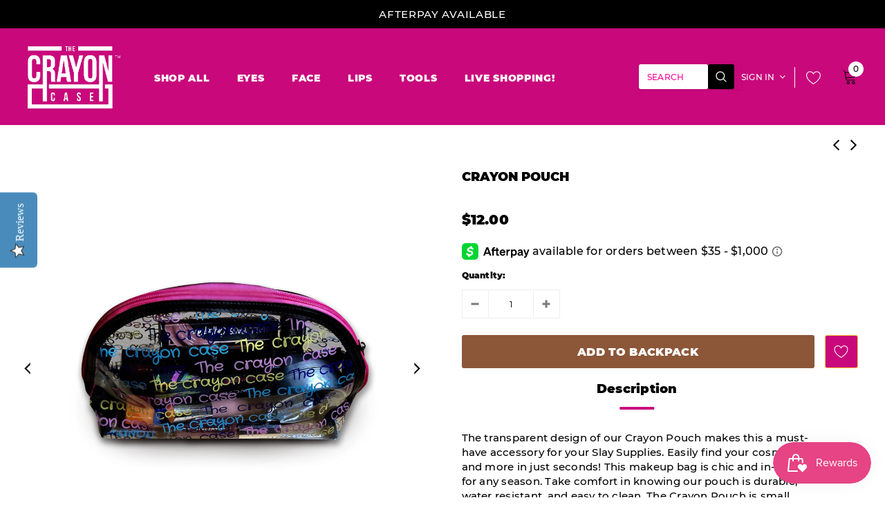

--- FILE ---
content_type: text/javascript
request_url: https://op-media-asset.s3.us-west-1.amazonaws.com/assets/v3/shopify/3.0.7/orderprotection.js
body_size: 77306
content:
(function(S,O){typeof exports=="object"&&typeof module<"u"?O(exports):typeof define=="function"&&define.amd?define(["exports"],O):(S=typeof globalThis<"u"?globalThis:S||self,O(S.OrderProtection={}))})(this,function(S){var Xe;"use strict";var Eo=Object.defineProperty;var No=(S,O,L)=>O in S?Eo(S,O,{enumerable:!0,configurable:!0,writable:!0,value:L}):S[O]=L;var w=(S,O,L)=>(No(S,typeof O!="symbol"?O+"":O,L),L);class O{constructor(){w(this,"events",{})}off(e,n){this.events[e]&&(this.events[e]=this.events[e].filter(r=>r!==n))}on(e,n){this.events[e]||(this.events[e]=[]),this.events[e].push(n)}emit(e,...n){this.events[e]&&this.events[e].forEach(r=>r(...n))}}function L(t,e){return function(){return t.apply(e,arguments)}}const{toString:Ze}=Object.prototype,{getPrototypeOf:we}=Object,xe=(t=>e=>{const n=Ze.call(e);return t[n]||(t[n]=n.slice(8,-1).toLowerCase())})(Object.create(null)),I=t=>(t=t.toLowerCase(),e=>xe(e)===t),Y=t=>e=>typeof e===t,{isArray:z}=Array,W=Y("undefined");function En(t){return t!==null&&!W(t)&&t.constructor!==null&&!W(t.constructor)&&F(t.constructor.isBuffer)&&t.constructor.isBuffer(t)}const Qe=I("ArrayBuffer");function Nn(t){let e;return typeof ArrayBuffer<"u"&&ArrayBuffer.isView?e=ArrayBuffer.isView(t):e=t&&t.buffer&&Qe(t.buffer),e}const Pn=Y("string"),F=Y("function"),et=Y("number"),Ee=t=>t!==null&&typeof t=="object",Sn=t=>t===!0||t===!1,X=t=>{if(xe(t)!=="object")return!1;const e=we(t);return(e===null||e===Object.prototype||Object.getPrototypeOf(e)===null)&&!(Symbol.toStringTag in t)&&!(Symbol.iterator in t)},On=I("Date"),An=I("File"),Cn=I("Blob"),In=I("FileList"),Rn=t=>Ee(t)&&F(t.pipe),kn=t=>{const e="[object FormData]";return t&&(typeof FormData=="function"&&t instanceof FormData||Ze.call(t)===e||F(t.toString)&&t.toString()===e)},Tn=I("URLSearchParams"),Dn=t=>t.trim?t.trim():t.replace(/^[\s\uFEFF\xA0]+|[\s\uFEFF\xA0]+$/g,"");function V(t,e,{allOwnKeys:n=!1}={}){if(t===null||typeof t>"u")return;let r,o;if(typeof t!="object"&&(t=[t]),z(t))for(r=0,o=t.length;r<o;r++)e.call(null,t[r],r,t);else{const s=n?Object.getOwnPropertyNames(t):Object.keys(t),i=s.length;let c;for(r=0;r<i;r++)c=s[r],e.call(null,t[c],c,t)}}function tt(t,e){e=e.toLowerCase();const n=Object.keys(t);let r=n.length,o;for(;r-- >0;)if(o=n[r],e===o.toLowerCase())return o;return null}const nt=(()=>typeof globalThis<"u"?globalThis:typeof self<"u"?self:typeof window<"u"?window:global)(),rt=t=>!W(t)&&t!==nt;function Ne(){const{caseless:t}=rt(this)&&this||{},e={},n=(r,o)=>{const s=t&&tt(e,o)||o;X(e[s])&&X(r)?e[s]=Ne(e[s],r):X(r)?e[s]=Ne({},r):z(r)?e[s]=r.slice():e[s]=r};for(let r=0,o=arguments.length;r<o;r++)arguments[r]&&V(arguments[r],n);return e}const Ln=(t,e,n,{allOwnKeys:r}={})=>(V(e,(o,s)=>{n&&F(o)?t[s]=L(o,n):t[s]=o},{allOwnKeys:r}),t),Fn=t=>(t.charCodeAt(0)===65279&&(t=t.slice(1)),t),Un=(t,e,n,r)=>{t.prototype=Object.create(e.prototype,r),t.prototype.constructor=t,Object.defineProperty(t,"super",{value:e.prototype}),n&&Object.assign(t.prototype,n)},Bn=(t,e,n,r)=>{let o,s,i;const c={};if(e=e||{},t==null)return e;do{for(o=Object.getOwnPropertyNames(t),s=o.length;s-- >0;)i=o[s],(!r||r(i,t,e))&&!c[i]&&(e[i]=t[i],c[i]=!0);t=n!==!1&&we(t)}while(t&&(!n||n(t,e))&&t!==Object.prototype);return e},jn=(t,e,n)=>{t=String(t),(n===void 0||n>t.length)&&(n=t.length),n-=e.length;const r=t.indexOf(e,n);return r!==-1&&r===n},Mn=t=>{if(!t)return null;if(z(t))return t;let e=t.length;if(!et(e))return null;const n=new Array(e);for(;e-- >0;)n[e]=t[e];return n},$n=(t=>e=>t&&e instanceof t)(typeof Uint8Array<"u"&&we(Uint8Array)),Hn=(t,e)=>{const r=(t&&t[Symbol.iterator]).call(t);let o;for(;(o=r.next())&&!o.done;){const s=o.value;e.call(t,s[0],s[1])}},zn=(t,e)=>{let n;const r=[];for(;(n=t.exec(e))!==null;)r.push(n);return r},qn=I("HTMLFormElement"),Wn=t=>t.toLowerCase().replace(/[-_\s]([a-z\d])(\w*)/g,function(n,r,o){return r.toUpperCase()+o}),ot=(({hasOwnProperty:t})=>(e,n)=>t.call(e,n))(Object.prototype),Vn=I("RegExp"),st=(t,e)=>{const n=Object.getOwnPropertyDescriptors(t),r={};V(n,(o,s)=>{e(o,s,t)!==!1&&(r[s]=o)}),Object.defineProperties(t,r)},Jn=t=>{st(t,(e,n)=>{if(F(t)&&["arguments","caller","callee"].indexOf(n)!==-1)return!1;const r=t[n];if(F(r)){if(e.enumerable=!1,"writable"in e){e.writable=!1;return}e.set||(e.set=()=>{throw Error("Can not rewrite read-only method '"+n+"'")})}})},Gn=(t,e)=>{const n={},r=o=>{o.forEach(s=>{n[s]=!0})};return z(t)?r(t):r(String(t).split(e)),n},Kn=()=>{},Yn=(t,e)=>(t=+t,Number.isFinite(t)?t:e),Pe="abcdefghijklmnopqrstuvwxyz",it="0123456789",at={DIGIT:it,ALPHA:Pe,ALPHA_DIGIT:Pe+Pe.toUpperCase()+it},Xn=(t=16,e=at.ALPHA_DIGIT)=>{let n="";const{length:r}=e;for(;t--;)n+=e[Math.random()*r|0];return n};function Zn(t){return!!(t&&F(t.append)&&t[Symbol.toStringTag]==="FormData"&&t[Symbol.iterator])}const _={isArray:z,isArrayBuffer:Qe,isBuffer:En,isFormData:kn,isArrayBufferView:Nn,isString:Pn,isNumber:et,isBoolean:Sn,isObject:Ee,isPlainObject:X,isUndefined:W,isDate:On,isFile:An,isBlob:Cn,isRegExp:Vn,isFunction:F,isStream:Rn,isURLSearchParams:Tn,isTypedArray:$n,isFileList:In,forEach:V,merge:Ne,extend:Ln,trim:Dn,stripBOM:Fn,inherits:Un,toFlatObject:Bn,kindOf:xe,kindOfTest:I,endsWith:jn,toArray:Mn,forEachEntry:Hn,matchAll:zn,isHTMLForm:qn,hasOwnProperty:ot,hasOwnProp:ot,reduceDescriptors:st,freezeMethods:Jn,toObjectSet:Gn,toCamelCase:Wn,noop:Kn,toFiniteNumber:Yn,findKey:tt,global:nt,isContextDefined:rt,ALPHABET:at,generateString:Xn,isSpecCompliantForm:Zn,toJSONObject:t=>{const e=new Array(10),n=(r,o)=>{if(Ee(r)){if(e.indexOf(r)>=0)return;if(!("toJSON"in r)){e[o]=r;const s=z(r)?[]:{};return V(r,(i,c)=>{const u=n(i,o+1);!W(u)&&(s[c]=u)}),e[o]=void 0,s}}return r};return n(t,0)}};function y(t,e,n,r,o){Error.call(this),Error.captureStackTrace?Error.captureStackTrace(this,this.constructor):this.stack=new Error().stack,this.message=t,this.name="AxiosError",e&&(this.code=e),n&&(this.config=n),r&&(this.request=r),o&&(this.response=o)}_.inherits(y,Error,{toJSON:function(){return{message:this.message,name:this.name,description:this.description,number:this.number,fileName:this.fileName,lineNumber:this.lineNumber,columnNumber:this.columnNumber,stack:this.stack,config:_.toJSONObject(this.config),code:this.code,status:this.response&&this.response.status?this.response.status:null}}});const ct=y.prototype,lt={};["ERR_BAD_OPTION_VALUE","ERR_BAD_OPTION","ECONNABORTED","ETIMEDOUT","ERR_NETWORK","ERR_FR_TOO_MANY_REDIRECTS","ERR_DEPRECATED","ERR_BAD_RESPONSE","ERR_BAD_REQUEST","ERR_CANCELED","ERR_NOT_SUPPORT","ERR_INVALID_URL"].forEach(t=>{lt[t]={value:t}}),Object.defineProperties(y,lt),Object.defineProperty(ct,"isAxiosError",{value:!0}),y.from=(t,e,n,r,o,s)=>{const i=Object.create(ct);return _.toFlatObject(t,i,function(u){return u!==Error.prototype},c=>c!=="isAxiosError"),y.call(i,t.message,e,n,r,o),i.cause=t,i.name=t.name,s&&Object.assign(i,s),i};const Qn=null;function Se(t){return _.isPlainObject(t)||_.isArray(t)}function _t(t){return _.endsWith(t,"[]")?t.slice(0,-2):t}function ut(t,e,n){return t?t.concat(e).map(function(o,s){return o=_t(o),!n&&s?"["+o+"]":o}).join(n?".":""):e}function er(t){return _.isArray(t)&&!t.some(Se)}const tr=_.toFlatObject(_,{},null,function(e){return/^is[A-Z]/.test(e)});function Z(t,e,n){if(!_.isObject(t))throw new TypeError("target must be an object");e=e||new FormData,n=_.toFlatObject(n,{metaTokens:!0,dots:!1,indexes:!1},!1,function(b,v){return!_.isUndefined(v[b])});const r=n.metaTokens,o=n.visitor||a,s=n.dots,i=n.indexes,u=(n.Blob||typeof Blob<"u"&&Blob)&&_.isSpecCompliantForm(e);if(!_.isFunction(o))throw new TypeError("visitor must be a function");function l(d){if(d===null)return"";if(_.isDate(d))return d.toISOString();if(!u&&_.isBlob(d))throw new y("Blob is not supported. Use a Buffer instead.");return _.isArrayBuffer(d)||_.isTypedArray(d)?u&&typeof Blob=="function"?new Blob([d]):Buffer.from(d):d}function a(d,b,v){let x=d;if(d&&!v&&typeof d=="object"){if(_.endsWith(b,"{}"))b=r?b:b.slice(0,-2),d=JSON.stringify(d);else if(_.isArray(d)&&er(d)||(_.isFileList(d)||_.endsWith(b,"[]"))&&(x=_.toArray(d)))return b=_t(b),x.forEach(function(D,H){!(_.isUndefined(D)||D===null)&&e.append(i===!0?ut([b],H,s):i===null?b:b+"[]",l(D))}),!1}return Se(d)?!0:(e.append(ut(v,b,s),l(d)),!1)}const m=[],h=Object.assign(tr,{defaultVisitor:a,convertValue:l,isVisitable:Se});function f(d,b){if(!_.isUndefined(d)){if(m.indexOf(d)!==-1)throw Error("Circular reference detected in "+b.join("."));m.push(d),_.forEach(d,function(x,P){(!(_.isUndefined(x)||x===null)&&o.call(e,x,_.isString(P)?P.trim():P,b,h))===!0&&f(x,b?b.concat(P):[P])}),m.pop()}}if(!_.isObject(t))throw new TypeError("data must be an object");return f(t),e}function pt(t){const e={"!":"%21","'":"%27","(":"%28",")":"%29","~":"%7E","%20":"+","%00":"\0"};return encodeURIComponent(t).replace(/[!'()~]|%20|%00/g,function(r){return e[r]})}function Oe(t,e){this._pairs=[],t&&Z(t,this,e)}const dt=Oe.prototype;dt.append=function(e,n){this._pairs.push([e,n])},dt.toString=function(e){const n=e?function(r){return e.call(this,r,pt)}:pt;return this._pairs.map(function(o){return n(o[0])+"="+n(o[1])},"").join("&")};function nr(t){return encodeURIComponent(t).replace(/%3A/gi,":").replace(/%24/g,"$").replace(/%2C/gi,",").replace(/%20/g,"+").replace(/%5B/gi,"[").replace(/%5D/gi,"]")}function ft(t,e,n){if(!e)return t;const r=n&&n.encode||nr,o=n&&n.serialize;let s;if(o?s=o(e,n):s=_.isURLSearchParams(e)?e.toString():new Oe(e,n).toString(r),s){const i=t.indexOf("#");i!==-1&&(t=t.slice(0,i)),t+=(t.indexOf("?")===-1?"?":"&")+s}return t}class rr{constructor(){this.handlers=[]}use(e,n,r){return this.handlers.push({fulfilled:e,rejected:n,synchronous:r?r.synchronous:!1,runWhen:r?r.runWhen:null}),this.handlers.length-1}eject(e){this.handlers[e]&&(this.handlers[e]=null)}clear(){this.handlers&&(this.handlers=[])}forEach(e){_.forEach(this.handlers,function(r){r!==null&&e(r)})}}const ht=rr,mt={silentJSONParsing:!0,forcedJSONParsing:!0,clarifyTimeoutError:!1},or=typeof URLSearchParams<"u"?URLSearchParams:Oe,sr=typeof FormData<"u"?FormData:null,ir=typeof Blob<"u"?Blob:null,ar=(()=>{let t;return typeof navigator<"u"&&((t=navigator.product)==="ReactNative"||t==="NativeScript"||t==="NS")?!1:typeof window<"u"&&typeof document<"u"})(),cr=(()=>typeof WorkerGlobalScope<"u"&&self instanceof WorkerGlobalScope&&typeof self.importScripts=="function")(),C={isBrowser:!0,classes:{URLSearchParams:or,FormData:sr,Blob:ir},isStandardBrowserEnv:ar,isStandardBrowserWebWorkerEnv:cr,protocols:["http","https","file","blob","url","data"]};function lr(t,e){return Z(t,new C.classes.URLSearchParams,Object.assign({visitor:function(n,r,o,s){return C.isNode&&_.isBuffer(n)?(this.append(r,n.toString("base64")),!1):s.defaultVisitor.apply(this,arguments)}},e))}function _r(t){return _.matchAll(/\w+|\[(\w*)]/g,t).map(e=>e[0]==="[]"?"":e[1]||e[0])}function ur(t){const e={},n=Object.keys(t);let r;const o=n.length;let s;for(r=0;r<o;r++)s=n[r],e[s]=t[s];return e}function gt(t){function e(n,r,o,s){let i=n[s++];const c=Number.isFinite(+i),u=s>=n.length;return i=!i&&_.isArray(o)?o.length:i,u?(_.hasOwnProp(o,i)?o[i]=[o[i],r]:o[i]=r,!c):((!o[i]||!_.isObject(o[i]))&&(o[i]=[]),e(n,r,o[i],s)&&_.isArray(o[i])&&(o[i]=ur(o[i])),!c)}if(_.isFormData(t)&&_.isFunction(t.entries)){const n={};return _.forEachEntry(t,(r,o)=>{e(_r(r),o,n,0)}),n}return null}const pr={"Content-Type":void 0};function dr(t,e,n){if(_.isString(t))try{return(e||JSON.parse)(t),_.trim(t)}catch(r){if(r.name!=="SyntaxError")throw r}return(n||JSON.stringify)(t)}const Q={transitional:mt,adapter:["xhr","http"],transformRequest:[function(e,n){const r=n.getContentType()||"",o=r.indexOf("application/json")>-1,s=_.isObject(e);if(s&&_.isHTMLForm(e)&&(e=new FormData(e)),_.isFormData(e))return o&&o?JSON.stringify(gt(e)):e;if(_.isArrayBuffer(e)||_.isBuffer(e)||_.isStream(e)||_.isFile(e)||_.isBlob(e))return e;if(_.isArrayBufferView(e))return e.buffer;if(_.isURLSearchParams(e))return n.setContentType("application/x-www-form-urlencoded;charset=utf-8",!1),e.toString();let c;if(s){if(r.indexOf("application/x-www-form-urlencoded")>-1)return lr(e,this.formSerializer).toString();if((c=_.isFileList(e))||r.indexOf("multipart/form-data")>-1){const u=this.env&&this.env.FormData;return Z(c?{"files[]":e}:e,u&&new u,this.formSerializer)}}return s||o?(n.setContentType("application/json",!1),dr(e)):e}],transformResponse:[function(e){const n=this.transitional||Q.transitional,r=n&&n.forcedJSONParsing,o=this.responseType==="json";if(e&&_.isString(e)&&(r&&!this.responseType||o)){const i=!(n&&n.silentJSONParsing)&&o;try{return JSON.parse(e)}catch(c){if(i)throw c.name==="SyntaxError"?y.from(c,y.ERR_BAD_RESPONSE,this,null,this.response):c}}return e}],timeout:0,xsrfCookieName:"XSRF-TOKEN",xsrfHeaderName:"X-XSRF-TOKEN",maxContentLength:-1,maxBodyLength:-1,env:{FormData:C.classes.FormData,Blob:C.classes.Blob},validateStatus:function(e){return e>=200&&e<300},headers:{common:{Accept:"application/json, text/plain, */*"}}};_.forEach(["delete","get","head"],function(e){Q.headers[e]={}}),_.forEach(["post","put","patch"],function(e){Q.headers[e]=_.merge(pr)});const Ae=Q,fr=_.toObjectSet(["age","authorization","content-length","content-type","etag","expires","from","host","if-modified-since","if-unmodified-since","last-modified","location","max-forwards","proxy-authorization","referer","retry-after","user-agent"]),hr=t=>{const e={};let n,r,o;return t&&t.split(`
`).forEach(function(i){o=i.indexOf(":"),n=i.substring(0,o).trim().toLowerCase(),r=i.substring(o+1).trim(),!(!n||e[n]&&fr[n])&&(n==="set-cookie"?e[n]?e[n].push(r):e[n]=[r]:e[n]=e[n]?e[n]+", "+r:r)}),e},bt=Symbol("internals");function J(t){return t&&String(t).trim().toLowerCase()}function ee(t){return t===!1||t==null?t:_.isArray(t)?t.map(ee):String(t)}function mr(t){const e=Object.create(null),n=/([^\s,;=]+)\s*(?:=\s*([^,;]+))?/g;let r;for(;r=n.exec(t);)e[r[1]]=r[2];return e}function gr(t){return/^[-_a-zA-Z]+$/.test(t.trim())}function Ce(t,e,n,r,o){if(_.isFunction(r))return r.call(this,e,n);if(o&&(e=n),!!_.isString(e)){if(_.isString(r))return e.indexOf(r)!==-1;if(_.isRegExp(r))return r.test(e)}}function br(t){return t.trim().toLowerCase().replace(/([a-z\d])(\w*)/g,(e,n,r)=>n.toUpperCase()+r)}function yr(t,e){const n=_.toCamelCase(" "+e);["get","set","has"].forEach(r=>{Object.defineProperty(t,r+n,{value:function(o,s,i){return this[r].call(this,e,o,s,i)},configurable:!0})})}class te{constructor(e){e&&this.set(e)}set(e,n,r){const o=this;function s(c,u,l){const a=J(u);if(!a)throw new Error("header name must be a non-empty string");const m=_.findKey(o,a);(!m||o[m]===void 0||l===!0||l===void 0&&o[m]!==!1)&&(o[m||u]=ee(c))}const i=(c,u)=>_.forEach(c,(l,a)=>s(l,a,u));return _.isPlainObject(e)||e instanceof this.constructor?i(e,n):_.isString(e)&&(e=e.trim())&&!gr(e)?i(hr(e),n):e!=null&&s(n,e,r),this}get(e,n){if(e=J(e),e){const r=_.findKey(this,e);if(r){const o=this[r];if(!n)return o;if(n===!0)return mr(o);if(_.isFunction(n))return n.call(this,o,r);if(_.isRegExp(n))return n.exec(o);throw new TypeError("parser must be boolean|regexp|function")}}}has(e,n){if(e=J(e),e){const r=_.findKey(this,e);return!!(r&&this[r]!==void 0&&(!n||Ce(this,this[r],r,n)))}return!1}delete(e,n){const r=this;let o=!1;function s(i){if(i=J(i),i){const c=_.findKey(r,i);c&&(!n||Ce(r,r[c],c,n))&&(delete r[c],o=!0)}}return _.isArray(e)?e.forEach(s):s(e),o}clear(e){const n=Object.keys(this);let r=n.length,o=!1;for(;r--;){const s=n[r];(!e||Ce(this,this[s],s,e,!0))&&(delete this[s],o=!0)}return o}normalize(e){const n=this,r={};return _.forEach(this,(o,s)=>{const i=_.findKey(r,s);if(i){n[i]=ee(o),delete n[s];return}const c=e?br(s):String(s).trim();c!==s&&delete n[s],n[c]=ee(o),r[c]=!0}),this}concat(...e){return this.constructor.concat(this,...e)}toJSON(e){const n=Object.create(null);return _.forEach(this,(r,o)=>{r!=null&&r!==!1&&(n[o]=e&&_.isArray(r)?r.join(", "):r)}),n}[Symbol.iterator](){return Object.entries(this.toJSON())[Symbol.iterator]()}toString(){return Object.entries(this.toJSON()).map(([e,n])=>e+": "+n).join(`
`)}get[Symbol.toStringTag](){return"AxiosHeaders"}static from(e){return e instanceof this?e:new this(e)}static concat(e,...n){const r=new this(e);return n.forEach(o=>r.set(o)),r}static accessor(e){const r=(this[bt]=this[bt]={accessors:{}}).accessors,o=this.prototype;function s(i){const c=J(i);r[c]||(yr(o,i),r[c]=!0)}return _.isArray(e)?e.forEach(s):s(e),this}}te.accessor(["Content-Type","Content-Length","Accept","Accept-Encoding","User-Agent","Authorization"]),_.freezeMethods(te.prototype),_.freezeMethods(te);const R=te;function Ie(t,e){const n=this||Ae,r=e||n,o=R.from(r.headers);let s=r.data;return _.forEach(t,function(c){s=c.call(n,s,o.normalize(),e?e.status:void 0)}),o.normalize(),s}function yt(t){return!!(t&&t.__CANCEL__)}function G(t,e,n){y.call(this,t??"canceled",y.ERR_CANCELED,e,n),this.name="CanceledError"}_.inherits(G,y,{__CANCEL__:!0});function vr(t,e,n){const r=n.config.validateStatus;!n.status||!r||r(n.status)?t(n):e(new y("Request failed with status code "+n.status,[y.ERR_BAD_REQUEST,y.ERR_BAD_RESPONSE][Math.floor(n.status/100)-4],n.config,n.request,n))}const wr=C.isStandardBrowserEnv?function(){return{write:function(n,r,o,s,i,c){const u=[];u.push(n+"="+encodeURIComponent(r)),_.isNumber(o)&&u.push("expires="+new Date(o).toGMTString()),_.isString(s)&&u.push("path="+s),_.isString(i)&&u.push("domain="+i),c===!0&&u.push("secure"),document.cookie=u.join("; ")},read:function(n){const r=document.cookie.match(new RegExp("(^|;\\s*)("+n+")=([^;]*)"));return r?decodeURIComponent(r[3]):null},remove:function(n){this.write(n,"",Date.now()-864e5)}}}():function(){return{write:function(){},read:function(){return null},remove:function(){}}}();function xr(t){return/^([a-z][a-z\d+\-.]*:)?\/\//i.test(t)}function Er(t,e){return e?t.replace(/\/+$/,"")+"/"+e.replace(/^\/+/,""):t}function vt(t,e){return t&&!xr(e)?Er(t,e):e}const Nr=C.isStandardBrowserEnv?function(){const e=/(msie|trident)/i.test(navigator.userAgent),n=document.createElement("a");let r;function o(s){let i=s;return e&&(n.setAttribute("href",i),i=n.href),n.setAttribute("href",i),{href:n.href,protocol:n.protocol?n.protocol.replace(/:$/,""):"",host:n.host,search:n.search?n.search.replace(/^\?/,""):"",hash:n.hash?n.hash.replace(/^#/,""):"",hostname:n.hostname,port:n.port,pathname:n.pathname.charAt(0)==="/"?n.pathname:"/"+n.pathname}}return r=o(window.location.href),function(i){const c=_.isString(i)?o(i):i;return c.protocol===r.protocol&&c.host===r.host}}():function(){return function(){return!0}}();function Pr(t){const e=/^([-+\w]{1,25})(:?\/\/|:)/.exec(t);return e&&e[1]||""}function Sr(t,e){t=t||10;const n=new Array(t),r=new Array(t);let o=0,s=0,i;return e=e!==void 0?e:1e3,function(u){const l=Date.now(),a=r[s];i||(i=l),n[o]=u,r[o]=l;let m=s,h=0;for(;m!==o;)h+=n[m++],m=m%t;if(o=(o+1)%t,o===s&&(s=(s+1)%t),l-i<e)return;const f=a&&l-a;return f?Math.round(h*1e3/f):void 0}}function wt(t,e){let n=0;const r=Sr(50,250);return o=>{const s=o.loaded,i=o.lengthComputable?o.total:void 0,c=s-n,u=r(c),l=s<=i;n=s;const a={loaded:s,total:i,progress:i?s/i:void 0,bytes:c,rate:u||void 0,estimated:u&&i&&l?(i-s)/u:void 0,event:o};a[e?"download":"upload"]=!0,t(a)}}const ne={http:Qn,xhr:typeof XMLHttpRequest<"u"&&function(t){return new Promise(function(n,r){let o=t.data;const s=R.from(t.headers).normalize(),i=t.responseType;let c;function u(){t.cancelToken&&t.cancelToken.unsubscribe(c),t.signal&&t.signal.removeEventListener("abort",c)}_.isFormData(o)&&(C.isStandardBrowserEnv||C.isStandardBrowserWebWorkerEnv)&&s.setContentType(!1);let l=new XMLHttpRequest;if(t.auth){const f=t.auth.username||"",d=t.auth.password?unescape(encodeURIComponent(t.auth.password)):"";s.set("Authorization","Basic "+btoa(f+":"+d))}const a=vt(t.baseURL,t.url);l.open(t.method.toUpperCase(),ft(a,t.params,t.paramsSerializer),!0),l.timeout=t.timeout;function m(){if(!l)return;const f=R.from("getAllResponseHeaders"in l&&l.getAllResponseHeaders()),b={data:!i||i==="text"||i==="json"?l.responseText:l.response,status:l.status,statusText:l.statusText,headers:f,config:t,request:l};vr(function(x){n(x),u()},function(x){r(x),u()},b),l=null}if("onloadend"in l?l.onloadend=m:l.onreadystatechange=function(){!l||l.readyState!==4||l.status===0&&!(l.responseURL&&l.responseURL.indexOf("file:")===0)||setTimeout(m)},l.onabort=function(){l&&(r(new y("Request aborted",y.ECONNABORTED,t,l)),l=null)},l.onerror=function(){r(new y("Network Error",y.ERR_NETWORK,t,l)),l=null},l.ontimeout=function(){let d=t.timeout?"timeout of "+t.timeout+"ms exceeded":"timeout exceeded";const b=t.transitional||mt;t.timeoutErrorMessage&&(d=t.timeoutErrorMessage),r(new y(d,b.clarifyTimeoutError?y.ETIMEDOUT:y.ECONNABORTED,t,l)),l=null},C.isStandardBrowserEnv){const f=(t.withCredentials||Nr(a))&&t.xsrfCookieName&&wr.read(t.xsrfCookieName);f&&s.set(t.xsrfHeaderName,f)}o===void 0&&s.setContentType(null),"setRequestHeader"in l&&_.forEach(s.toJSON(),function(d,b){l.setRequestHeader(b,d)}),_.isUndefined(t.withCredentials)||(l.withCredentials=!!t.withCredentials),i&&i!=="json"&&(l.responseType=t.responseType),typeof t.onDownloadProgress=="function"&&l.addEventListener("progress",wt(t.onDownloadProgress,!0)),typeof t.onUploadProgress=="function"&&l.upload&&l.upload.addEventListener("progress",wt(t.onUploadProgress)),(t.cancelToken||t.signal)&&(c=f=>{l&&(r(!f||f.type?new G(null,t,l):f),l.abort(),l=null)},t.cancelToken&&t.cancelToken.subscribe(c),t.signal&&(t.signal.aborted?c():t.signal.addEventListener("abort",c)));const h=Pr(a);if(h&&C.protocols.indexOf(h)===-1){r(new y("Unsupported protocol "+h+":",y.ERR_BAD_REQUEST,t));return}l.send(o||null)})}};_.forEach(ne,(t,e)=>{if(t){try{Object.defineProperty(t,"name",{value:e})}catch{}Object.defineProperty(t,"adapterName",{value:e})}});const Or={getAdapter:t=>{t=_.isArray(t)?t:[t];const{length:e}=t;let n,r;for(let o=0;o<e&&(n=t[o],!(r=_.isString(n)?ne[n.toLowerCase()]:n));o++);if(!r)throw r===!1?new y(`Adapter ${n} is not supported by the environment`,"ERR_NOT_SUPPORT"):new Error(_.hasOwnProp(ne,n)?`Adapter '${n}' is not available in the build`:`Unknown adapter '${n}'`);if(!_.isFunction(r))throw new TypeError("adapter is not a function");return r},adapters:ne};function Re(t){if(t.cancelToken&&t.cancelToken.throwIfRequested(),t.signal&&t.signal.aborted)throw new G(null,t)}function xt(t){return Re(t),t.headers=R.from(t.headers),t.data=Ie.call(t,t.transformRequest),["post","put","patch"].indexOf(t.method)!==-1&&t.headers.setContentType("application/x-www-form-urlencoded",!1),Or.getAdapter(t.adapter||Ae.adapter)(t).then(function(r){return Re(t),r.data=Ie.call(t,t.transformResponse,r),r.headers=R.from(r.headers),r},function(r){return yt(r)||(Re(t),r&&r.response&&(r.response.data=Ie.call(t,t.transformResponse,r.response),r.response.headers=R.from(r.response.headers))),Promise.reject(r)})}const Et=t=>t instanceof R?t.toJSON():t;function q(t,e){e=e||{};const n={};function r(l,a,m){return _.isPlainObject(l)&&_.isPlainObject(a)?_.merge.call({caseless:m},l,a):_.isPlainObject(a)?_.merge({},a):_.isArray(a)?a.slice():a}function o(l,a,m){if(_.isUndefined(a)){if(!_.isUndefined(l))return r(void 0,l,m)}else return r(l,a,m)}function s(l,a){if(!_.isUndefined(a))return r(void 0,a)}function i(l,a){if(_.isUndefined(a)){if(!_.isUndefined(l))return r(void 0,l)}else return r(void 0,a)}function c(l,a,m){if(m in e)return r(l,a);if(m in t)return r(void 0,l)}const u={url:s,method:s,data:s,baseURL:i,transformRequest:i,transformResponse:i,paramsSerializer:i,timeout:i,timeoutMessage:i,withCredentials:i,adapter:i,responseType:i,xsrfCookieName:i,xsrfHeaderName:i,onUploadProgress:i,onDownloadProgress:i,decompress:i,maxContentLength:i,maxBodyLength:i,beforeRedirect:i,transport:i,httpAgent:i,httpsAgent:i,cancelToken:i,socketPath:i,responseEncoding:i,validateStatus:c,headers:(l,a)=>o(Et(l),Et(a),!0)};return _.forEach(Object.keys(t).concat(Object.keys(e)),function(a){const m=u[a]||o,h=m(t[a],e[a],a);_.isUndefined(h)&&m!==c||(n[a]=h)}),n}const Nt="1.3.4",ke={};["object","boolean","number","function","string","symbol"].forEach((t,e)=>{ke[t]=function(r){return typeof r===t||"a"+(e<1?"n ":" ")+t}});const Pt={};ke.transitional=function(e,n,r){function o(s,i){return"[Axios v"+Nt+"] Transitional option '"+s+"'"+i+(r?". "+r:"")}return(s,i,c)=>{if(e===!1)throw new y(o(i," has been removed"+(n?" in "+n:"")),y.ERR_DEPRECATED);return n&&!Pt[i]&&(Pt[i]=!0,console.warn(o(i," has been deprecated since v"+n+" and will be removed in the near future"))),e?e(s,i,c):!0}};function Ar(t,e,n){if(typeof t!="object")throw new y("options must be an object",y.ERR_BAD_OPTION_VALUE);const r=Object.keys(t);let o=r.length;for(;o-- >0;){const s=r[o],i=e[s];if(i){const c=t[s],u=c===void 0||i(c,s,t);if(u!==!0)throw new y("option "+s+" must be "+u,y.ERR_BAD_OPTION_VALUE);continue}if(n!==!0)throw new y("Unknown option "+s,y.ERR_BAD_OPTION)}}const Te={assertOptions:Ar,validators:ke},U=Te.validators;class re{constructor(e){this.defaults=e,this.interceptors={request:new ht,response:new ht}}request(e,n){typeof e=="string"?(n=n||{},n.url=e):n=e||{},n=q(this.defaults,n);const{transitional:r,paramsSerializer:o,headers:s}=n;r!==void 0&&Te.assertOptions(r,{silentJSONParsing:U.transitional(U.boolean),forcedJSONParsing:U.transitional(U.boolean),clarifyTimeoutError:U.transitional(U.boolean)},!1),o!==void 0&&Te.assertOptions(o,{encode:U.function,serialize:U.function},!0),n.method=(n.method||this.defaults.method||"get").toLowerCase();let i;i=s&&_.merge(s.common,s[n.method]),i&&_.forEach(["delete","get","head","post","put","patch","common"],d=>{delete s[d]}),n.headers=R.concat(i,s);const c=[];let u=!0;this.interceptors.request.forEach(function(b){typeof b.runWhen=="function"&&b.runWhen(n)===!1||(u=u&&b.synchronous,c.unshift(b.fulfilled,b.rejected))});const l=[];this.interceptors.response.forEach(function(b){l.push(b.fulfilled,b.rejected)});let a,m=0,h;if(!u){const d=[xt.bind(this),void 0];for(d.unshift.apply(d,c),d.push.apply(d,l),h=d.length,a=Promise.resolve(n);m<h;)a=a.then(d[m++],d[m++]);return a}h=c.length;let f=n;for(m=0;m<h;){const d=c[m++],b=c[m++];try{f=d(f)}catch(v){b.call(this,v);break}}try{a=xt.call(this,f)}catch(d){return Promise.reject(d)}for(m=0,h=l.length;m<h;)a=a.then(l[m++],l[m++]);return a}getUri(e){e=q(this.defaults,e);const n=vt(e.baseURL,e.url);return ft(n,e.params,e.paramsSerializer)}}_.forEach(["delete","get","head","options"],function(e){re.prototype[e]=function(n,r){return this.request(q(r||{},{method:e,url:n,data:(r||{}).data}))}}),_.forEach(["post","put","patch"],function(e){function n(r){return function(s,i,c){return this.request(q(c||{},{method:e,headers:r?{"Content-Type":"multipart/form-data"}:{},url:s,data:i}))}}re.prototype[e]=n(),re.prototype[e+"Form"]=n(!0)});const oe=re;class De{constructor(e){if(typeof e!="function")throw new TypeError("executor must be a function.");let n;this.promise=new Promise(function(s){n=s});const r=this;this.promise.then(o=>{if(!r._listeners)return;let s=r._listeners.length;for(;s-- >0;)r._listeners[s](o);r._listeners=null}),this.promise.then=o=>{let s;const i=new Promise(c=>{r.subscribe(c),s=c}).then(o);return i.cancel=function(){r.unsubscribe(s)},i},e(function(s,i,c){r.reason||(r.reason=new G(s,i,c),n(r.reason))})}throwIfRequested(){if(this.reason)throw this.reason}subscribe(e){if(this.reason){e(this.reason);return}this._listeners?this._listeners.push(e):this._listeners=[e]}unsubscribe(e){if(!this._listeners)return;const n=this._listeners.indexOf(e);n!==-1&&this._listeners.splice(n,1)}static source(){let e;return{token:new De(function(o){e=o}),cancel:e}}}const Cr=De;function Ir(t){return function(n){return t.apply(null,n)}}function Rr(t){return _.isObject(t)&&t.isAxiosError===!0}const Le={Continue:100,SwitchingProtocols:101,Processing:102,EarlyHints:103,Ok:200,Created:201,Accepted:202,NonAuthoritativeInformation:203,NoContent:204,ResetContent:205,PartialContent:206,MultiStatus:207,AlreadyReported:208,ImUsed:226,MultipleChoices:300,MovedPermanently:301,Found:302,SeeOther:303,NotModified:304,UseProxy:305,Unused:306,TemporaryRedirect:307,PermanentRedirect:308,BadRequest:400,Unauthorized:401,PaymentRequired:402,Forbidden:403,NotFound:404,MethodNotAllowed:405,NotAcceptable:406,ProxyAuthenticationRequired:407,RequestTimeout:408,Conflict:409,Gone:410,LengthRequired:411,PreconditionFailed:412,PayloadTooLarge:413,UriTooLong:414,UnsupportedMediaType:415,RangeNotSatisfiable:416,ExpectationFailed:417,ImATeapot:418,MisdirectedRequest:421,UnprocessableEntity:422,Locked:423,FailedDependency:424,TooEarly:425,UpgradeRequired:426,PreconditionRequired:428,TooManyRequests:429,RequestHeaderFieldsTooLarge:431,UnavailableForLegalReasons:451,InternalServerError:500,NotImplemented:501,BadGateway:502,ServiceUnavailable:503,GatewayTimeout:504,HttpVersionNotSupported:505,VariantAlsoNegotiates:506,InsufficientStorage:507,LoopDetected:508,NotExtended:510,NetworkAuthenticationRequired:511};Object.entries(Le).forEach(([t,e])=>{Le[e]=t});const kr=Le;function St(t){const e=new oe(t),n=L(oe.prototype.request,e);return _.extend(n,oe.prototype,e,{allOwnKeys:!0}),_.extend(n,e,null,{allOwnKeys:!0}),n.create=function(o){return St(q(t,o))},n}const N=St(Ae);N.Axios=oe,N.CanceledError=G,N.CancelToken=Cr,N.isCancel=yt,N.VERSION=Nt,N.toFormData=Z,N.AxiosError=y,N.Cancel=N.CanceledError,N.all=function(e){return Promise.all(e)},N.spread=Ir,N.isAxiosError=Rr,N.mergeConfig=q,N.AxiosHeaders=R,N.formToJSON=t=>gt(_.isHTMLForm(t)?new FormData(t):t),N.HttpStatusCode=kr,N.default=N;const Fe=N.create,Ot={change:"change"};class At extends O{constructor(){super();w(this,"cart",{items:[],item_count:0,requires_shipping:!1,items_subtotal_price:0});w(this,"api");this.api=Fe()}set items(n){this.cart.items=n}get items(){return this.cart.items}async load(){const n=await this.api.get("/cart.js");this.cart=n.data}async handleCartEvent(n){const r={url:`/cart/${n.type}.js`,method:"post"};if(n.type==="add"){const o=new FormData;o.append("id",n.id.toString()),o.append("quantity",n.quantity.toString()),r.data=o}else r.data={id:n.id.toString(),quantity:n.quantity};await this.api(r),this.emitChange()}async add({variantID:n,quantity:r=1}){return this.api.post("/cart/update.js",{updates:{[n]:r}})}async remove(){const n=this.items.filter(r=>r.vendor==="Order Protection").reduce((r,o)=>(r[o.variant_id]=0,r),{});return this.api.post("/cart/update.js",{updates:n})}hasItem(n){return this.cart.items.findIndex(r=>r.variant_id===n)>-1}get hasPhysicalGoods(){return this.cart.requires_shipping}emitChange(){this.emit(Ot.change,this)}get items_subtotal_price(){return this.cart.items_subtotal_price}get hasOrderProtection(){return this.items.find(n=>n.vendor.includes("Order Protection"))}}w(At,"Listeners",Ot);var se,g,Ct,M,It,Rt,Ue,ie={},kt=[],Tr=/acit|ex(?:s|g|n|p|$)|rph|grid|ows|mnc|ntw|ine[ch]|zoo|^ord|itera/i;function B(t,e){for(var n in e)t[n]=e[n];return t}function Tt(t){var e=t.parentNode;e&&e.removeChild(t)}function $(t,e,n){var r,o,s,i={};for(s in e)s=="key"?r=e[s]:s=="ref"?o=e[s]:i[s]=e[s];if(arguments.length>2&&(i.children=arguments.length>3?se.call(arguments,2):n),typeof t=="function"&&t.defaultProps!=null)for(s in t.defaultProps)i[s]===void 0&&(i[s]=t.defaultProps[s]);return ae(t,i,r,o,null)}function ae(t,e,n,r,o){var s={type:t,props:e,key:n,ref:r,__k:null,__:null,__b:0,__e:null,__d:void 0,__c:null,__h:null,constructor:void 0,__v:o??++Ct};return o==null&&g.vnode!=null&&g.vnode(s),s}function j(t){return t.children}function k(t,e){this.props=t,this.context=e}function K(t,e){if(e==null)return t.__?K(t.__,t.__.__k.indexOf(t)+1):null;for(var n;e<t.__k.length;e++)if((n=t.__k[e])!=null&&n.__e!=null)return n.__e;return typeof t.type=="function"?K(t):null}function Dt(t){var e,n;if((t=t.__)!=null&&t.__c!=null){for(t.__e=t.__c.base=null,e=0;e<t.__k.length;e++)if((n=t.__k[e])!=null&&n.__e!=null){t.__e=t.__c.base=n.__e;break}return Dt(t)}}function Lt(t){(!t.__d&&(t.__d=!0)&&M.push(t)&&!ce.__r++||It!==g.debounceRendering)&&((It=g.debounceRendering)||Rt)(ce)}function ce(){var t,e,n,r,o,s,i,c;for(M.sort(Ue);t=M.shift();)t.__d&&(e=M.length,r=void 0,o=void 0,i=(s=(n=t).__v).__e,(c=n.__P)&&(r=[],(o=B({},s)).__v=s.__v+1,Be(c,s,o,n.__n,c.ownerSVGElement!==void 0,s.__h!=null?[i]:null,r,i??K(s),s.__h),zt(r,s),s.__e!=i&&Dt(s)),M.length>e&&M.sort(Ue));ce.__r=0}function Ft(t,e,n,r,o,s,i,c,u,l){var a,m,h,f,d,b,v,x=r&&r.__k||kt,P=x.length;for(n.__k=[],a=0;a<e.length;a++)if((f=n.__k[a]=(f=e[a])==null||typeof f=="boolean"||typeof f=="function"?null:typeof f=="string"||typeof f=="number"||typeof f=="bigint"?ae(null,f,null,null,f):Array.isArray(f)?ae(j,{children:f},null,null,null):f.__b>0?ae(f.type,f.props,f.key,f.ref?f.ref:null,f.__v):f)!=null){if(f.__=n,f.__b=n.__b+1,(h=x[a])===null||h&&f.key==h.key&&f.type===h.type)x[a]=void 0;else for(m=0;m<P;m++){if((h=x[m])&&f.key==h.key&&f.type===h.type){x[m]=void 0;break}h=null}Be(t,f,h=h||ie,o,s,i,c,u,l),d=f.__e,(m=f.ref)&&h.ref!=m&&(v||(v=[]),h.ref&&v.push(h.ref,null,f),v.push(m,f.__c||d,f)),d!=null?(b==null&&(b=d),typeof f.type=="function"&&f.__k===h.__k?f.__d=u=Ut(f,u,t):u=Bt(t,f,h,x,d,u),typeof n.type=="function"&&(n.__d=u)):u&&h.__e==u&&u.parentNode!=t&&(u=K(h))}for(n.__e=b,a=P;a--;)x[a]!=null&&(typeof n.type=="function"&&x[a].__e!=null&&x[a].__e==n.__d&&(n.__d=jt(r).nextSibling),Wt(x[a],x[a]));if(v)for(a=0;a<v.length;a++)qt(v[a],v[++a],v[++a])}function Ut(t,e,n){for(var r,o=t.__k,s=0;o&&s<o.length;s++)(r=o[s])&&(r.__=t,e=typeof r.type=="function"?Ut(r,e,n):Bt(n,r,r,o,r.__e,e));return e}function le(t,e){return e=e||[],t==null||typeof t=="boolean"||(Array.isArray(t)?t.some(function(n){le(n,e)}):e.push(t)),e}function Bt(t,e,n,r,o,s){var i,c,u;if(e.__d!==void 0)i=e.__d,e.__d=void 0;else if(n==null||o!=s||o.parentNode==null)e:if(s==null||s.parentNode!==t)t.appendChild(o),i=null;else{for(c=s,u=0;(c=c.nextSibling)&&u<r.length;u+=1)if(c==o)break e;t.insertBefore(o,s),i=s}return i!==void 0?i:o.nextSibling}function jt(t){var e,n,r;if(t.type==null||typeof t.type=="string")return t.__e;if(t.__k){for(e=t.__k.length-1;e>=0;e--)if((n=t.__k[e])&&(r=jt(n)))return r}return null}function Dr(t,e,n,r,o){var s;for(s in n)s==="children"||s==="key"||s in e||_e(t,s,null,n[s],r);for(s in e)o&&typeof e[s]!="function"||s==="children"||s==="key"||s==="value"||s==="checked"||n[s]===e[s]||_e(t,s,e[s],n[s],r)}function Mt(t,e,n){e[0]==="-"?t.setProperty(e,n??""):t[e]=n==null?"":typeof n!="number"||Tr.test(e)?n:n+"px"}function _e(t,e,n,r,o){var s;e:if(e==="style")if(typeof n=="string")t.style.cssText=n;else{if(typeof r=="string"&&(t.style.cssText=r=""),r)for(e in r)n&&e in n||Mt(t.style,e,"");if(n)for(e in n)r&&n[e]===r[e]||Mt(t.style,e,n[e])}else if(e[0]==="o"&&e[1]==="n")s=e!==(e=e.replace(/Capture$/,"")),e=e.toLowerCase()in t?e.toLowerCase().slice(2):e.slice(2),t.l||(t.l={}),t.l[e+s]=n,n?r||t.addEventListener(e,s?Ht:$t,s):t.removeEventListener(e,s?Ht:$t,s);else if(e!=="dangerouslySetInnerHTML"){if(o)e=e.replace(/xlink(H|:h)/,"h").replace(/sName$/,"s");else if(e!=="width"&&e!=="height"&&e!=="href"&&e!=="list"&&e!=="form"&&e!=="tabIndex"&&e!=="download"&&e in t)try{t[e]=n??"";break e}catch{}typeof n=="function"||(n==null||n===!1&&e.indexOf("-")==-1?t.removeAttribute(e):t.setAttribute(e,n))}}function $t(t){return this.l[t.type+!1](g.event?g.event(t):t)}function Ht(t){return this.l[t.type+!0](g.event?g.event(t):t)}function Be(t,e,n,r,o,s,i,c,u){var l,a,m,h,f,d,b,v,x,P,D,H,xn,be,ye,A=e.type;if(e.constructor!==void 0)return null;n.__h!=null&&(u=n.__h,c=e.__e=n.__e,e.__h=null,s=[c]),(l=g.__b)&&l(e);try{e:if(typeof A=="function"){if(v=e.props,x=(l=A.contextType)&&r[l.__c],P=l?x?x.props.value:l.__:r,n.__c?b=(a=e.__c=n.__c).__=a.__E:("prototype"in A&&A.prototype.render?e.__c=a=new A(v,P):(e.__c=a=new k(v,P),a.constructor=A,a.render=Fr),x&&x.sub(a),a.props=v,a.state||(a.state={}),a.context=P,a.__n=r,m=a.__d=!0,a.__h=[],a._sb=[]),a.__s==null&&(a.__s=a.state),A.getDerivedStateFromProps!=null&&(a.__s==a.state&&(a.__s=B({},a.__s)),B(a.__s,A.getDerivedStateFromProps(v,a.__s))),h=a.props,f=a.state,a.__v=e,m)A.getDerivedStateFromProps==null&&a.componentWillMount!=null&&a.componentWillMount(),a.componentDidMount!=null&&a.__h.push(a.componentDidMount);else{if(A.getDerivedStateFromProps==null&&v!==h&&a.componentWillReceiveProps!=null&&a.componentWillReceiveProps(v,P),!a.__e&&a.shouldComponentUpdate!=null&&a.shouldComponentUpdate(v,a.__s,P)===!1||e.__v===n.__v){for(e.__v!==n.__v&&(a.props=v,a.state=a.__s,a.__d=!1),a.__e=!1,e.__e=n.__e,e.__k=n.__k,e.__k.forEach(function(ve){ve&&(ve.__=e)}),D=0;D<a._sb.length;D++)a.__h.push(a._sb[D]);a._sb=[],a.__h.length&&i.push(a);break e}a.componentWillUpdate!=null&&a.componentWillUpdate(v,a.__s,P),a.componentDidUpdate!=null&&a.__h.push(function(){a.componentDidUpdate(h,f,d)})}if(a.context=P,a.props=v,a.__P=t,H=g.__r,xn=0,"prototype"in A&&A.prototype.render){for(a.state=a.__s,a.__d=!1,H&&H(e),l=a.render(a.props,a.state,a.context),be=0;be<a._sb.length;be++)a.__h.push(a._sb[be]);a._sb=[]}else do a.__d=!1,H&&H(e),l=a.render(a.props,a.state,a.context),a.state=a.__s;while(a.__d&&++xn<25);a.state=a.__s,a.getChildContext!=null&&(r=B(B({},r),a.getChildContext())),m||a.getSnapshotBeforeUpdate==null||(d=a.getSnapshotBeforeUpdate(h,f)),ye=l!=null&&l.type===j&&l.key==null?l.props.children:l,Ft(t,Array.isArray(ye)?ye:[ye],e,n,r,o,s,i,c,u),a.base=e.__e,e.__h=null,a.__h.length&&i.push(a),b&&(a.__E=a.__=null),a.__e=!1}else s==null&&e.__v===n.__v?(e.__k=n.__k,e.__e=n.__e):e.__e=Lr(n.__e,e,n,r,o,s,i,u);(l=g.diffed)&&l(e)}catch(ve){e.__v=null,(u||s!=null)&&(e.__e=c,e.__h=!!u,s[s.indexOf(c)]=null),g.__e(ve,e,n)}}function zt(t,e){g.__c&&g.__c(e,t),t.some(function(n){try{t=n.__h,n.__h=[],t.some(function(r){r.call(n)})}catch(r){g.__e(r,n.__v)}})}function Lr(t,e,n,r,o,s,i,c){var u,l,a,m=n.props,h=e.props,f=e.type,d=0;if(f==="svg"&&(o=!0),s!=null){for(;d<s.length;d++)if((u=s[d])&&"setAttribute"in u==!!f&&(f?u.localName===f:u.nodeType===3)){t=u,s[d]=null;break}}if(t==null){if(f===null)return document.createTextNode(h);t=o?document.createElementNS("http://www.w3.org/2000/svg",f):document.createElement(f,h.is&&h),s=null,c=!1}if(f===null)m===h||c&&t.data===h||(t.data=h);else{if(s=s&&se.call(t.childNodes),l=(m=n.props||ie).dangerouslySetInnerHTML,a=h.dangerouslySetInnerHTML,!c){if(s!=null)for(m={},d=0;d<t.attributes.length;d++)m[t.attributes[d].name]=t.attributes[d].value;(a||l)&&(a&&(l&&a.__html==l.__html||a.__html===t.innerHTML)||(t.innerHTML=a&&a.__html||""))}if(Dr(t,h,m,o,c),a)e.__k=[];else if(d=e.props.children,Ft(t,Array.isArray(d)?d:[d],e,n,r,o&&f!=="foreignObject",s,i,s?s[0]:n.__k&&K(n,0),c),s!=null)for(d=s.length;d--;)s[d]!=null&&Tt(s[d]);c||("value"in h&&(d=h.value)!==void 0&&(d!==t.value||f==="progress"&&!d||f==="option"&&d!==m.value)&&_e(t,"value",d,m.value,!1),"checked"in h&&(d=h.checked)!==void 0&&d!==t.checked&&_e(t,"checked",d,m.checked,!1))}return t}function qt(t,e,n){try{typeof t=="function"?t(e):t.current=e}catch(r){g.__e(r,n)}}function Wt(t,e,n){var r,o;if(g.unmount&&g.unmount(t),(r=t.ref)&&(r.current&&r.current!==t.__e||qt(r,null,e)),(r=t.__c)!=null){if(r.componentWillUnmount)try{r.componentWillUnmount()}catch(s){g.__e(s,e)}r.base=r.__P=null,t.__c=void 0}if(r=t.__k)for(o=0;o<r.length;o++)r[o]&&Wt(r[o],e,n||typeof t.type!="function");n||t.__e==null||Tt(t.__e),t.__=t.__e=t.__d=void 0}function Fr(t,e,n){return this.constructor(t,n)}function je(t,e,n){var r,o,s;g.__&&g.__(t,e),o=(r=typeof n=="function")?null:n&&n.__k||e.__k,s=[],Be(e,t=(!r&&n||e).__k=$(j,null,[t]),o||ie,ie,e.ownerSVGElement!==void 0,!r&&n?[n]:o?null:e.firstChild?se.call(e.childNodes):null,s,!r&&n?n:o?o.__e:e.firstChild,r),zt(s,t)}se=kt.slice,g={__e:function(t,e,n,r){for(var o,s,i;e=e.__;)if((o=e.__c)&&!o.__)try{if((s=o.constructor)&&s.getDerivedStateFromError!=null&&(o.setState(s.getDerivedStateFromError(t)),i=o.__d),o.componentDidCatch!=null&&(o.componentDidCatch(t,r||{}),i=o.__d),i)return o.__E=o}catch(c){t=c}throw t}},Ct=0,k.prototype.setState=function(t,e){var n;n=this.__s!=null&&this.__s!==this.state?this.__s:this.__s=B({},this.state),typeof t=="function"&&(t=t(B({},n),this.props)),t&&B(n,t),t!=null&&this.__v&&(e&&this._sb.push(e),Lt(this))},k.prototype.forceUpdate=function(t){this.__v&&(this.__e=!0,t&&this.__h.push(t),Lt(this))},k.prototype.render=j,M=[],Rt=typeof Promise=="function"?Promise.prototype.then.bind(Promise.resolve()):setTimeout,Ue=function(t,e){return t.__v.__b-e.__v.__b},ce.__r=0;var Me,E,$e,Vt,He=0,Jt=[],ue=[],Gt=g.__b,Kt=g.__r,Yt=g.diffed,Xt=g.__c,Zt=g.unmount;function Qt(t,e){g.__h&&g.__h(E,t,He||e),He=0;var n=E.__H||(E.__H={__:[],__h:[]});return t>=n.__.length&&n.__.push({__V:ue}),n.__[t]}function ze(t){return He=1,Ur(nn,t)}function Ur(t,e,n){var r=Qt(Me++,2);if(r.t=t,!r.__c&&(r.__=[n?n(e):nn(void 0,e),function(c){var u=r.__N?r.__N[0]:r.__[0],l=r.t(u,c);u!==l&&(r.__N=[l,r.__[1]],r.__c.setState({}))}],r.__c=E,!E.u)){var o=function(c,u,l){if(!r.__c.__H)return!0;var a=r.__c.__H.__.filter(function(h){return h.__c});if(a.every(function(h){return!h.__N}))return!s||s.call(this,c,u,l);var m=!1;return a.forEach(function(h){if(h.__N){var f=h.__[0];h.__=h.__N,h.__N=void 0,f!==h.__[0]&&(m=!0)}}),!(!m&&r.__c.props===c)&&(!s||s.call(this,c,u,l))};E.u=!0;var s=E.shouldComponentUpdate,i=E.componentWillUpdate;E.componentWillUpdate=function(c,u,l){if(this.__e){var a=s;s=void 0,o(c,u,l),s=a}i&&i.call(this,c,u,l)},E.shouldComponentUpdate=o}return r.__N||r.__}function en(t,e){var n=Qt(Me++,3);!g.__s&&Mr(n.__H,e)&&(n.__=t,n.i=e,E.__H.__h.push(n))}function Br(){for(var t;t=Jt.shift();)if(t.__P&&t.__H)try{t.__H.__h.forEach(pe),t.__H.__h.forEach(qe),t.__H.__h=[]}catch(e){t.__H.__h=[],g.__e(e,t.__v)}}g.__b=function(t){E=null,Gt&&Gt(t)},g.__r=function(t){Kt&&Kt(t),Me=0;var e=(E=t.__c).__H;e&&($e===E?(e.__h=[],E.__h=[],e.__.forEach(function(n){n.__N&&(n.__=n.__N),n.__V=ue,n.__N=n.i=void 0})):(e.__h.forEach(pe),e.__h.forEach(qe),e.__h=[])),$e=E},g.diffed=function(t){Yt&&Yt(t);var e=t.__c;e&&e.__H&&(e.__H.__h.length&&(Jt.push(e)!==1&&Vt===g.requestAnimationFrame||((Vt=g.requestAnimationFrame)||jr)(Br)),e.__H.__.forEach(function(n){n.i&&(n.__H=n.i),n.__V!==ue&&(n.__=n.__V),n.i=void 0,n.__V=ue})),$e=E=null},g.__c=function(t,e){e.some(function(n){try{n.__h.forEach(pe),n.__h=n.__h.filter(function(r){return!r.__||qe(r)})}catch(r){e.some(function(o){o.__h&&(o.__h=[])}),e=[],g.__e(r,n.__v)}}),Xt&&Xt(t,e)},g.unmount=function(t){Zt&&Zt(t);var e,n=t.__c;n&&n.__H&&(n.__H.__.forEach(function(r){try{pe(r)}catch(o){e=o}}),n.__H=void 0,e&&g.__e(e,n.__v))};var tn=typeof requestAnimationFrame=="function";function jr(t){var e,n=function(){clearTimeout(r),tn&&cancelAnimationFrame(e),setTimeout(t)},r=setTimeout(n,100);tn&&(e=requestAnimationFrame(n))}function pe(t){var e=E,n=t.__c;typeof n=="function"&&(t.__c=void 0,n()),E=e}function qe(t){var e=E;t.__c=t.__(),E=e}function Mr(t,e){return!t||t.length!==e.length||e.some(function(n,r){return n!==t[r]})}function nn(t,e){return typeof e=="function"?e(t):e}const de={MOBILE:320,TABLET:640};function $r(t){return Object.entries(t).reduce((n,[r,o])=>(o&&n.push(r),n),[]).join(" ")}const fe=(t,e,n="order-protection")=>{var o;const r=((o=document.getElementById(n))==null?void 0:o.getBoundingClientRect())||{width:0};return $r({[t]:!0,[e.default]:r.width<de.MOBILE,[e.mobile]:r.width>=de.MOBILE&&r.width<de.TABLET,[e.tablet]:r.width>=de.TABLET})};var Hr=0;function p(t,e,n,r,o,s){var i,c,u={};for(c in e)c=="ref"?i=e[c]:u[c]=e[c];var l={type:t,props:u,key:n,ref:i,__k:null,__:null,__b:0,__e:null,__d:void 0,__c:null,__h:null,constructor:void 0,__v:--Hr,__source:o,__self:s};if(typeof t=="function"&&(i=t.defaultProps))for(c in i)u[c]===void 0&&(u[c]=i[c]);return g.vnode&&g.vnode(l),l}function zr({currency:t="USD",children:e}){const r=((isNaN(Number(e))?0:Number(e))/100).toFixed(2),o=Number(r).toLocaleString("en-US",{style:"currency",currency:t});return p("div",{className:"!__op-text-[12px] !__op-leading-[20px] !__op-font-medium !__op-mr-[4px] mobilelg:!__op-mr-[6px] tablet:!__op-mr-[8px] !__op-mt-[0.5px]",children:[p("span",{id:"op-price",children:o}),p("span",{className:"__op-sr-only",children:["Protection fee is $",r]})]})}const Co="";function We(...t){return t.filter(Boolean).join(" ")}function qr(){const t=[{title:"Add shipping protection to your order.",image:"https://op-media-asset.s3.us-west-1.amazonaws.com/assets/widget-v2/avartar_1.png"},{title:"Have a shipping issue? Let us know.",image:"https://op-media-asset.s3.us-west-1.amazonaws.com/assets/widget-v2/avartar_2.png",checkList:["Theft","Lost packages","Damaged items","Wrong items","Missing items","Returned to sender"]},{title:"Get a reshipment or refund within the hour.*",image:"https://op-media-asset.s3.us-west-1.amazonaws.com/assets/widget-v2/avartar_3.png"}],e=We("op-banner","__op-flex __op-items-center __op-justify-start __op-mb-[16px] __op-text-[12px] __op-leading-[16px]",'before:__op-border-neutral-300 before:__op-content-[""] before:__op-border-l-[1px] before:__op-absolute');return p("div",{className:"!__op-relative",children:[p("div",{className:"!__op-absolute !__op-inset-y-0 !__op-bg-neutral-300 !__op-w-[1px] !__op-left-[26px]"}),t.map((n,r)=>p("div",{className:e,children:[p("div",{className:" __op-bg-white __op-z-[2]",children:p("img",{src:n.image,alt:"",className:"!__op-h-[44px] !__op-w-[44px] tablet:!__op-h-[52px] tablet:!__op-w-[52px] !__op-rounded-full !__op-border-[2px] !__op-box-border !__op-border-white !__op-border-solid !__op-shadow-op !__op-mr-[16px]"})}),p("div",{className:"op-list-info",children:[p("div",{className:"!__op-text-[14px] tablet:!__op-text-[15px] !__op-leading-[24px] !__op-font-semibold !__op-tracking-[-0.005em] !__op-text-[#1D2433]",children:n.title}),p("div",{className:"__op-leading-[24px]",children:n.checkList&&p("ul",{className:"__op-list __op-grid __op-grid-cols-2 __op-pl-0 __op-mt-[8px] __op-mb-0",children:n.checkList.map((o,s)=>p("li",{children:o},`${o}${s}`))})})]})]},r))]})}function Wr(){return p("div",{className:"!__op-px-[20px] tablet:!__op-px-[32px] !__op-py-[20px] !__op-bg-[#f0f6f3] !__op-rounded-[8px] !__op-mx-[4px] tablet:!__op-mx-[-16px] !__op-mb-[16px]",children:p("div",{className:"tablet:!__op-flex !__op-flex-col tablet:!__op-flex-row !__op-items-start tablet:!__op-items-center !__op-justify-between !__op-gap-[32px]",children:[p("div",{children:[p("h5",{className:"!__op-text-success-900 !__op-font-semibold !__op-text-[16px] !__op-leading-[24px] !__op-tracking-[.01] !__op-mt-0 !__op-mb-[3px]",children:"Your order will be carbon neutral."}),p("p",{className:"!__op-text-[12px] !__op-leading-[16px] !__op-mt-0 !__op-mb-[20px] tablet:!__op-mb-0 !__op-tracking-[.005] !__op-text-neutral-500",children:"We will offset the carbon footprint of shipping and manufacturing for your order."})]}),p("img",{className:"!__op-h-[15px] !__op-font-normal",src:"https://op-media-asset.s3.us-west-1.amazonaws.com/assets/ecocart.svg"})]})})}function Vr(){const t=new Date().getUTCFullYear(),e=[{text:"Terms",link:"https://orderprotection.com/terms"},{text:"Privacy Policy",link:"https://orderprotection.com/privacy-policy"},{text:"File a Claim",link:"https://claims.orderprotection.com"}];return p("div",{className:"!__op-text-[10px] !__op-leading-[16px] !__op-font-normal !__op-text-neutral-500",children:[p("div",{className:"!__op-mb-[6px]",children:"* Approved claims only, 97% approval rate."}),p("div",{className:"!__op-flex-wrap tablet:!__op-flex !__op-items-center !__op-whitespace-pre-wrap",children:[t," © OrderProtection.com",e.map(({link:n,text:r},o)=>p("a",{href:n,target:"_blank",className:"!__op-text-primary-800 !__op-font-medium !__op-no-underline hover:!__op-underline !__op-ml-[12px]",children:r},o))]})]})}const Io="";function Jr({onClose:t,ecocart:e}){return p(j,{children:[p("div",{className:"!__op-fixed !__op-inset-0 tablet:!__op-flex !__op-items-start !__op-justify-center !__op-z-40 overlay !__op-hidden",onClick:()=>t()}),p("div",{className:"!__op-h-max !__op-absolute !__op-inset-0  tablet:!__op-inset-auto tablet:!__op-absolute tablet:!__op-left-0 tablet:!__op-right-0 !__op-mx-auto tablet:!__op-h-auto !__op-bg-white !__op-max-w-full tablet:!__op-rounded-[8px] tablet:!__op-max-w-[520px] tablet:!__op-box-border tablet:!__op-my-[40px] !__op-p-[20px] !__op-pt-[32px] !__op-pb-[40px] tablet:!__op-p-[40px] !__op-z-50",style:{background:`radial-gradient(
              70.61% 96.11% at 36.67% -1.11%,
              rgba(255, 255, 255, 0.9) 0%,
              rgba(255, 255, 255, 0) 100%
            )
            #ffffff;
          `,backgroundRepeat:"no-repeat",backgroundPosition:"top right",backgroundImage:"url(https://op-media-asset.s3.us-west-1.amazonaws.com/assets/bg-svg.svg)"},children:[p("div",{className:"!__op-flex !__op-justify-between !__op-items-center !__op-mb-[24px]",children:[p("img",{src:"https://op-media-asset.s3.us-west-1.amazonaws.com/assets/order-protection-logo.svg",className:"!__op-h-[18px] tablet:!__op-h-[20px]"}),p("button",{tabIndex:0,onClick:t,class:"!__op-border-none !__op-bg-transparent !__op-outline-none !__op-cursor-pointer",children:[p("img",{src:"https://op-media-asset.s3.us-west-1.amazonaws.com/assets/close-icon.svg"}),p("span",{className:"__op-sr-only",children:"Close Info Modal"})]})]}),p("div",{className:"!__op-mb-[20px]",children:[p("div",{className:"!__op-text-primary-800 !__op-text-[12px] !__op-leading-[24px] !__op-tracking-[-0.005em] !__op-font-semibold",children:"Shipping Issues are over"}),p("h2",{className:"!__op-text-[36px] !__op-leading-[36px] !__op-tracking-[-0.03em] !__op-font-semibold !__op-normal-case !__op-mt-0 tablet:!__op-leading-[40px] !__op-mb-[20px]",style:{fontFamily:"'Faktum', sans-serif"},children:"Get shipping protection & 24/7 support."}),p("hr",{className:"__op-bg-neutral-50",style:{border:"none",height:"1px",backgroundColor:"#E1E6EF",width:"auto",marginTop:"20px"}})]}),p("div",{className:"!__op-relative",children:p(qr,{})}),e&&p(Wr,{}),p("div",{style:{marginTop:e?"0px":"32px"},children:p(Vr,{})})]})]})}const Ro="";function Gr({checked:t,onChange:e}){function n(r){e(r.target.checked)}return p("label",{className:"!__op-cursor-pointer !__op-mb-0 !__op-leading-[20px]",children:[p("input",{type:"checkbox",className:"__op-checkbox",checked:t,onClick:n}),p("span",{className:"__op-checkbox-switch"})]})}function Kr(t,e){for(var n in e)t[n]=e[n];return t}function Ve(t,e){for(var n in t)if(n!=="__source"&&!(n in e))return!0;for(var r in e)if(r!=="__source"&&t[r]!==e[r])return!0;return!1}function rn(t){this.props=t}function Yr(t,e){function n(o){var s=this.props.ref,i=s==o.ref;return!i&&s&&(s.call?s(null):s.current=null),e?!e(this.props,o)||!i:Ve(this.props,o)}function r(o){return this.shouldComponentUpdate=n,$(t,o)}return r.displayName="Memo("+(t.displayName||t.name)+")",r.prototype.isReactComponent=!0,r.__f=!0,r}(rn.prototype=new k).isPureReactComponent=!0,rn.prototype.shouldComponentUpdate=function(t,e){return Ve(this.props,t)||Ve(this.state,e)};var on=g.__b;g.__b=function(t){t.type&&t.type.__f&&t.ref&&(t.props.ref=t.ref,t.ref=null),on&&on(t)};var Xr=g.__e;g.__e=function(t,e,n,r){if(t.then){for(var o,s=e;s=s.__;)if((o=s.__c)&&o.__c)return e.__e==null&&(e.__e=n.__e,e.__k=n.__k),o.__c(t,e)}Xr(t,e,n,r)};var sn=g.unmount;function an(t,e,n){return t&&(t.__c&&t.__c.__H&&(t.__c.__H.__.forEach(function(r){typeof r.__c=="function"&&r.__c()}),t.__c.__H=null),(t=Kr({},t)).__c!=null&&(t.__c.__P===n&&(t.__c.__P=e),t.__c=null),t.__k=t.__k&&t.__k.map(function(r){return an(r,e,n)})),t}function cn(t,e,n){return t&&(t.__v=null,t.__k=t.__k&&t.__k.map(function(r){return cn(r,e,n)}),t.__c&&t.__c.__P===e&&(t.__e&&n.insertBefore(t.__e,t.__d),t.__c.__e=!0,t.__c.__P=n)),t}function Je(){this.__u=0,this.t=null,this.__b=null}function ln(t){var e=t.__.__c;return e&&e.__a&&e.__a(t)}function he(){this.u=null,this.o=null}g.unmount=function(t){var e=t.__c;e&&e.__R&&e.__R(),e&&t.__h===!0&&(t.type=null),sn&&sn(t)},(Je.prototype=new k).__c=function(t,e){var n=e.__c,r=this;r.t==null&&(r.t=[]),r.t.push(n);var o=ln(r.__v),s=!1,i=function(){s||(s=!0,n.__R=null,o?o(c):c())};n.__R=i;var c=function(){if(!--r.__u){if(r.state.__a){var l=r.state.__a;r.__v.__k[0]=cn(l,l.__c.__P,l.__c.__O)}var a;for(r.setState({__a:r.__b=null});a=r.t.pop();)a.forceUpdate()}},u=e.__h===!0;r.__u++||u||r.setState({__a:r.__b=r.__v.__k[0]}),t.then(i,i)},Je.prototype.componentWillUnmount=function(){this.t=[]},Je.prototype.render=function(t,e){if(this.__b){if(this.__v.__k){var n=document.createElement("div"),r=this.__v.__k[0].__c;this.__v.__k[0]=an(this.__b,n,r.__O=r.__P)}this.__b=null}var o=e.__a&&$(j,null,t.fallback);return o&&(o.__h=null),[$(j,null,e.__a?null:t.children),o]};var _n=function(t,e,n){if(++n[1]===n[0]&&t.o.delete(e),t.props.revealOrder&&(t.props.revealOrder[0]!=="t"||!t.o.size))for(n=t.u;n;){for(;n.length>3;)n.pop()();if(n[1]<n[0])break;t.u=n=n[2]}};(he.prototype=new k).__a=function(t){var e=this,n=ln(e.__v),r=e.o.get(t);return r[0]++,function(o){var s=function(){e.props.revealOrder?(r.push(o),_n(e,t,r)):o()};n?n(s):s()}},he.prototype.render=function(t){this.u=null,this.o=new Map;var e=le(t.children);t.revealOrder&&t.revealOrder[0]==="b"&&e.reverse();for(var n=e.length;n--;)this.o.set(e[n],this.u=[1,0,this.u]);return t.children},he.prototype.componentDidUpdate=he.prototype.componentDidMount=function(){var t=this;this.o.forEach(function(e,n){_n(t,n,e)})};var Zr=typeof Symbol<"u"&&Symbol.for&&Symbol.for("react.element")||60103,Qr=/^(?:accent|alignment|arabic|baseline|cap|clip(?!PathU)|color|dominant|fill|flood|font|glyph(?!R)|horiz|image|letter|lighting|marker(?!H|W|U)|overline|paint|pointer|shape|stop|strikethrough|stroke|text(?!L)|transform|underline|unicode|units|v|vector|vert|word|writing|x(?!C))[A-Z]/,eo=/^on(Ani|Tra|Tou|BeforeInp|Compo)/,to=/[A-Z0-9]/g,no=typeof document<"u",ro=function(t){return(typeof Symbol<"u"&&typeof Symbol()=="symbol"?/fil|che|rad/:/fil|che|ra/).test(t)};k.prototype.isReactComponent={},["componentWillMount","componentWillReceiveProps","componentWillUpdate"].forEach(function(t){Object.defineProperty(k.prototype,t,{configurable:!0,get:function(){return this["UNSAFE_"+t]},set:function(e){Object.defineProperty(this,t,{configurable:!0,writable:!0,value:e})}})});var un=g.event;function oo(){}function so(){return this.cancelBubble}function io(){return this.defaultPrevented}g.event=function(t){return un&&(t=un(t)),t.persist=oo,t.isPropagationStopped=so,t.isDefaultPrevented=io,t.nativeEvent=t};var pn={configurable:!0,get:function(){return this.class}},dn=g.vnode;g.vnode=function(t){var e=t.type,n=t.props,r=n;if(typeof e=="string"){for(var o in r={},n){var s=n[o];if(!(o==="value"&&"defaultValue"in n&&s==null||no&&o==="children"&&e==="noscript")){var i=o.toLowerCase();o==="defaultValue"&&"value"in n&&n.value==null?o="value":o==="download"&&s===!0?s="":i==="ondoubleclick"?o="ondblclick":i!=="onchange"||e!=="input"&&e!=="textarea"||ro(n.type)?i==="onfocus"?o="onfocusin":i==="onblur"?o="onfocusout":eo.test(o)?o=i:e.indexOf("-")===-1&&Qr.test(o)?o=o.replace(to,"-$&").toLowerCase():s===null&&(s=void 0):i=o="oninput",i==="oninput"&&r[o=i]&&(o="oninputCapture"),r[o]=s}}e=="select"&&r.multiple&&Array.isArray(r.value)&&(r.value=le(n.children).forEach(function(c){c.props.selected=r.value.indexOf(c.props.value)!=-1})),e=="select"&&r.defaultValue!=null&&(r.value=le(n.children).forEach(function(c){c.props.selected=r.multiple?r.defaultValue.indexOf(c.props.value)!=-1:r.defaultValue==c.props.value})),t.props=r,n.class!=n.className&&(pn.enumerable="className"in n,n.className!=null&&(r.class=n.className),Object.defineProperty(r,"className",pn))}t.$$typeof=Zr,dn&&dn(t)};var fn=g.__r;g.__r=function(t){fn&&fn(t),t.__c};var hn=g.diffed;g.diffed=function(t){hn&&hn(t);var e=t.props,n=t.__e;n!=null&&t.type==="textarea"&&"value"in e&&e.value!==n.value&&(n.value=e.value==null?"":e.value)};const ko="",ao=()=>p("svg",{width:"10",height:"10",viewBox:"0 0 10 10",fill:"none",xmlns:"http://www.w3.org/2000/svg",children:p("path",{"fill-rule":"evenodd","clip-rule":"evenodd",d:"M0.299616 1.99936C2.10458 1.97487 3.74912 1.28621 4.99995 0.166687C6.25078 1.28621 7.89533 1.97487 9.70029 1.99936C9.76583 2.38982 9.79995 2.79094 9.79995 3.20003C9.79995 6.33494 7.79641 9.00191 4.99995 9.99032C2.20349 9.00191 0.199951 6.33494 0.199951 3.20003C0.199951 2.79094 0.234069 2.38982 0.299616 1.99936ZM7.22422 4.22428C7.45853 3.98996 7.45853 3.61006 7.22422 3.37575C6.9899 3.14143 6.61 3.14143 6.37569 3.37575L4.39995 5.35148L3.62422 4.57575C3.3899 4.34143 3.01 4.34143 2.77569 4.57575C2.54137 4.81006 2.54137 5.18996 2.77569 5.42428L3.97569 6.62428C4.21 6.85859 4.5899 6.85859 4.82422 6.62428L7.22422 4.22428Z",fill:"#08875D"})}),co=Yr(()=>p("div",{className:"pill __op-border __op-border-neutral-300 __op-rounded-full __op-text-success-700 __op-border-solid",children:[p(ao,{}),"Free"]}));function lo({widget:t}){var m,h,f,d;const[e,n]=ze(t),[r,o]=ze(!1),[s,i]=ze({enabled:e.enabled,ecocart:e.ecocart,price:e.price});function c(b){n(b),i({enabled:b.enabled,ecocart:b.ecocart,price:b.price})}function u(){const b=document.createElement("div");b.id="op-modal-root",b.style.fontSize="16px !important",document.body.appendChild(b),je($(Jr,{ecocart:e.ecocart,onClose:()=>o(!1)}),b)}en(()=>{if(r)u();else{const b=document.getElementById("op-modal-root");b&&b.remove()}},[r]),en(()=>(e.on("change",c),()=>{e.off("change",c)}),[e]);const l={img:fe("",{default:"!__op-w-[167px]",mobile:"!__op-w-[194px]",tablet:"!__op-w-[223px]"},e.elementID),button:fe("!__op-flex !__op-border-none !__op-bg-transparent !__op-outline-none !__op-cursor-pointer !__op-pl-[4px] mobilelg:!__op-pl-[6px] tablet:!__op-pl-[6px]",{default:"",mobile:"",tablet:""},e.elementID),toggle:fe("!__op-flex !__op-items-center !__op-flex-auto !__op-w-full !__op-justify-end",{default:"",mobile:"",tablet:""},e.elementID),info:fe("!__op-mt-0 !__op-text-[10.5px] !__op-font-normal !__op-leading-[16px] !__op-tracking-[-0.01em] !__op-text-left !__op-text-[#1D2433B2]",{default:"",mobile:"!__op-ml-[20px]",tablet:"!__op-ml-[23px] !__op-text-[11px]"},e.elementID)},a=(m=e.styles)==null?void 0:m.bordered;return p("div",{id:"__op__",className:We("!__op-flex !__op-justify-between !__op-items-start !__op-py-[12px]",a?"__op-border-solid __op-rounded __op-px-2":void 0),style:{...(h=e.styles)!=null&&h.bordered?{borderColor:e.styles.brand700,borderWidth:"2px",borderStyle:"solid",padding:"0px 16px",borderRadius:"4px"}:{},...((f=e.styles)==null?void 0:f.wrapper)||{}},children:p("div",{className:"!__op-w-full",children:[p("div",{className:"!__op-flex dark:!__op-invert !__op-items-center",children:[p("img",{className:l.img,alt:"Order Protection Logo",src:"https://op-media-asset.s3.us-west-1.amazonaws.com/assets/order-protection-logo.svg"}),p("div",{onClick:()=>o(!0),className:l.button,style:{cursor:"pointer"},id:"opInfoModalButton",children:p("img",{alt:"Information Modal Icon",src:"https://op-media-asset.s3.us-west-1.amazonaws.com/assets/info-icon.svg",className:"!__op-w-[12px] !__op-h-[12px] tablet:!__op-w-[16px] tablet:!__op-h-[16px] !__op-max-w-none"})}),p("div",{className:l.toggle,children:s.price===0?p(co,{}):p(j,{children:[p(zr,{currency:t.settings.text.CURRENCY,children:s.price}),p(Gr,{checked:s.enabled,onChange:t.toggle.bind(e)})]})})]}),p("div",{className:l.info,style:{...((d=e.styles)==null?void 0:d.opInfo)||{}},children:[t.settings.text.INFORMATION_TEXT,p("br",{}),s.ecocart&&p("span",{className:"!__op-flex !__op-items-center !__op-gap-[4px]",children:["& Carbon Neutral Shipping from"," ",p("img",{className:"!__op-w-[58px]",src:"https://op-media-asset.s3.us-west-1.amazonaws.com/assets/ecocart.svg"})]})]})]})})}const mn={WIDGET:{INFORMATION_TEXT:"Protection for Damage, Loss, Theft & More!",CURRENCY:"USD"},MODAL:{}};function Ge(t){return t!==null&&typeof t=="object"}function Ke(t,e,n=".",r){if(!Ge(e))return Ke(t,{},n,r);const o=Object.assign({},e);for(const s in t){if(s==="__proto__"||s==="constructor")continue;const i=t[s];i!=null&&(r&&r(o,s,i,n)||(Array.isArray(i)&&Array.isArray(o[s])?o[s]=[...i,...o[s]]:Ge(i)&&Ge(o[s])?o[s]=Ke(i,o[s],(n?`${n}.`:"")+s.toString(),r):o[s]=i))}return o}function _o(t){return(...e)=>e.reduce((n,r)=>Ke(n,r,"",t),{})}const gn=_o(),me={ready:"ready",toggled:"toggled",cartchange:"cartchange",change:"change"};let Ye=(Xe=class extends O{constructor(n){super();w(this,"opts");w(this,"status");w(this,"orderProtectionCost");w(this,"ecocartEnabled",!1);w(this,"styles");this.opts=gn(n,{text:{INFORMATION_TEXT:mn.WIDGET.INFORMATION_TEXT,CURRENCY:mn.WIDGET.CURRENCY},styles:gn(n.styles,{opInfo:{},wrapper:{backgroundColor:"transparent"},bordered:!1,brand700:"#5B1FD3"}),enabled:!0,elementID:"order-protection",ecocart:!1}),this.orderProtectionCost=this.opts.cost,this.status=this.opts.enabled,this.ecocartEnabled=this.opts.ecocart,this.styles=this.opts.styles||{}}set enabled(n){this.status=n,this.emit(me.toggled,n)}set elementID(n){this.opts.elementID=n}get elementID(){return this.opts.elementID||"order-protection"}get enabled(){return this.status}set settings(n){this.opts=n}get settings(){return this.opts}set price(n){this.orderProtectionCost=n,this.emitChange()}get price(){return this.orderProtectionCost}set ecocart(n){this.ecocartEnabled=n,this.emitChange()}get ecocart(){return this.ecocartEnabled}enableEcocart(){this.ecocartEnabled=!0,this.emitChange()}toggle(n){this.enabled=n}emitChange(){this.emit(me.change,this)}remove(){const n=document.getElementById(this.elementID);n&&n.childNodes.forEach(r=>r.remove())}attach(n){const r=this;function o(s){s&&je($(lo,{widget:r}),s)}if(!n){const s=document.getElementById(this.opts.elementID||"order-protection");o(s)}n!=null&&n.selector&&document.querySelectorAll(n.selector).forEach(s=>{o(s)}),n!=null&&n.id&&o(document.getElementById(n.id))}},w(Xe,"Listeners"),Xe);Ye.Listeners=me;const Do="";window.createOPWidget=t=>new Ye(t);function bn(t,e,n){return n-t.price>=e.price-n?e:t}function yn(t,e){if(t>=e[0].value)return e[0];for(let n=0;n<e.length;n++)if(t<=e[n].value&&t>=e[n+1].value)return e[n+1];return e[e.length-1]}function uo(t,e,n){const{insuranceCost:r,isPercentage:o}=yn(t,e),s=o?t*(r/100):r;if(s<=n[0].price)return n[0];if(s>=n[n.length-1].price)return n[n.length-1];let i=0,c=n.length,u=0;for(;i<c;){if(u=Math.floor((i+c)/2),n[u].price===s)return n[u];if(s<n[u].price){if(u>0&&s>n[u-1].price)return bn(n[u-1],n[u],s);c=u}else{if(u<n.length-1&&s<n[u+1].price)return bn(n[u],n[u+1],s);i=u+1}}return n[u]}class po{constructor(e){w(this,"api");w(this,"storeURL");w(this,"variantPrice");w(this,"variantID");w(this,"configuration");this.storeURL=e,this.api=Fe({baseURL:"https://back.orderprotection.com"}),this.variantPrice=195,this.configuration={variants:[],settings:{default_op:!0,dynamic_price:!1,dynamic_price_range:[],enable_ecocart:!1}}}orderProtectionItem(e){return e.items.find(n=>n.vendor==="Order Protection")}originalPrice(e){const n=this.orderProtectionItem(e.cart);return n?e.cart.items_subtotal_price-n.final_price:e.cart.items_subtotal_price}async fetchInsuranceInformation(){var n;const{data:e}=await this.api.get("/insurance",{params:{store_url:this.storeURL}});this.configuration=e,this.configuration.variants=(n=this.configuration.variants)==null?void 0:n.flat()}async handleSettingsResponse(e){var o,s,i,c;const n=uo(this.originalPrice(e),this.configuration.settings.dynamic_price_range,this.configuration.variants);this.variantID=n.id,this.variantPrice=n.price,e.currentVariantID=this.variantID,e.price=this.variantPrice;const r=e.userInfo;typeof r.disabled<"u"&&r.disabled?e.enabled=!1:e.enabled=(s=(o=this.configuration)==null?void 0:o.settings)==null?void 0:s.default_op,e.ecocart=(c=(i=this.configuration)==null?void 0:i.settings)==null?void 0:c.enable_ecocart}async beforeInit(e){if(await this.fetchInsuranceInformation(),yn(this.originalPrice(e),this.configuration.settings.dynamic_price_range).paidBy==="brand"){e.price=0;return}this.handleSettingsResponse(e)}}class fo{constructor(){w(this,"events",{});this.events={}}isLoading(e){return this.events[e]}start(e){this.events[e]=!0}stop(e){this.events[e]=!1}}const vn="Order Protection",T=class{constructor({enabled:e=!0,attach:n=!0,ecocart:r=!1,styles:o,text:s,product_variant_id:i=0,plugins:c=[],store_url:u="",Cart:l}){w(this,"shouldAttach",!0);w(this,"widget");w(this,"currentVariantID");w(this,"cart");w(this,"plugins",[]);w(this,"loader");w(this,"elementIds",[{id:"order-protection"}]);w(this,"settings",{});w(this,"attachTimer");this.cart=new l,this.widget=new Ye({enabled:e,ecocart:r,styles:o,text:s}),this.loader=new fo,this.currentVariantID=i,this.shouldAttach=n,this.plugins=c,this.plugins.push(new po(u)),this.settings={text:s,styles:o}}static resetInstance(){T.instance=null}static getInstance(e){if(!T.instance&&!e)throw new Error("Widget must be initialized with options");return T.instance||(T.instance=new T(e)),typeof window<"u"&&(window.orderProtection=T.instance),T.instance}addRenderLocation(e){return this.elementIds.push(e),this}addPlugin(e){this.plugins.push(e)}async firePluginEvent(e){var r;let n=0;for(;n<this.plugins.length;)await((r=this.plugins[n][e])==null?void 0:r.bind(this.plugins[n])(this)),n++}async toggle(e){await this.firePluginEvent("beforeToggle"),this.widget.toggle(e),await this.firePluginEvent("afterToggle")}async attach(){if(await this.firePluginEvent("beforeAttach"),!this.shouldAttach)return;const e=this;this.attachTimer&&clearInterval(this.attachTimer);function n(){e.elementIds.forEach(function(r){e.widget.attach(r)})}n(),e.attachTimer=setInterval(()=>{n()},1e3),await this.firePluginEvent("afterAttach")}removeAllFormInputs(){this.cart.items.filter(this.itemIsOrderProtection).forEach(e=>{this.deleteFormValue(e.variant_id)})}async init(){await this.cart.load(),await this.firePluginEvent("beforeInit"),this.removeAllFormInputs(),this.addWidgetHooks(),this.userInfo.disabled?this.toggle(!1):this.widget.status=this.shouldAddOPOnLoad||this.enabled||this.orderProtectionIsInCart;try{this.enabled&&await this.addInsurance(),await this.attach()}catch(e){return console.error(e)}finally{await this.firePluginEvent("afterInit")}}itemIsOrderProtection(e){return e.vendor===vn}async addInsurance(){var e;if(!this.loader.isLoading("addInsurance")&&this.orderProtectionCanBeAdded&&!(this.orderProtectionItem&&this.orderProtectionItem.variant_id===this.currentVariantID)&&this.currentVariantID!==0){this.loader.start("addInsurance");try{await this.firePluginEvent("beforeAddToCart"),(this.cart.items.filter(this.itemIsOrderProtection).length>0||((e=this.orderProtectionItem)==null?void 0:e.variant_id)!==this.currentVariantID)&&await this.removeInsurance();const r=await this.cart.add({variantID:this.currentVariantID,quantity:1,allowDuplicates:!1,position:"end"});return this.widget.status=!0,await this.firePluginEvent("afterAddToCart"),this.cart.items.push({vendor:vn,variant_id:this.currentVariantID,final_price:0,gift_card:!1,quantity:1,requires_shipping:!1}),r}catch(n){return console.error(n)}finally{this.loader.stop("addInsurance")}}}nonOPItems(){return this.cart.items.filter(e=>!this.itemIsOrderProtection(e))}async removeInsurance(){this.loader.start("removeInsurance"),await this.firePluginEvent("beforeRemoveFromCart"),this.removeAllFormInputs(),await this.cart.load(),await this.cart.remove(),this.cart.items=this.nonOPItems(),await this.firePluginEvent("afterRemoveFromCart")}handleToggleEvent(e){this.saveUserDecision(e),e?this.addInsurance():this.removeInsurance(),this.widget.emitChange()}addWidgetHooks(){var e,n;this.widget.on(me.toggled,this.handleToggleEvent.bind(this)),(n=(e=this.cart).on)==null||n.call(e,"change",this.handleCartChange.bind(this))}handleCartChange(e){const n=e.items.findIndex(this.itemIsOrderProtection)>-1;this.widget.status=n}async refresh(){var e;this.loader.isLoading("refresh")||(this.loader.start("refresh"),await this.cart.load(),this.widget.enabled=this.orderProtectionIsInCart,this.widget.price=((e=this.orderProtectionItem)==null?void 0:e.final_price)||this.widget.price,this.attach(),this.loader.stop("refresh"))}remove(){this.widget.remove()}async swapOrderProtectionSkus(){await this.removeInsurance(),await this.addInsurance()}get price(){return this.widget.price}get enabled(){return this.widget.enabled}get orderProtectionItem(){return this.cart.items.find(this.itemIsOrderProtection)}get orderProtectionIsInCart(){return this.cart.items.findIndex(this.itemIsOrderProtection)>-1}get shouldAddOPOnLoad(){return this.orderProtectionIsInCart||this.userInfo.disabled?!1:this.widget.enabled}get userInfo(){const e={loaded:!1};try{return JSON.parse(sessionStorage.getItem("__op:userInfo"))||e}catch{return e}}get orderProtectionCanBeAdded(){return!0}set userInfo(e){sessionStorage.setItem("__op:userInfo",JSON.stringify(e))}set ecocart(e){this.widget.ecocart=e}set price(e){this.widget.price=e}set enabled(e){this.widget.enabled=e}saveUserDecision(e){this.userInfo={...this.userInfo,disabled:!e}}deleteFormValue(e){const n=document.querySelector(`[name="updates[${e}]"]`);if(n){n.remove();return}const r=Array.from(document.querySelectorAll("[name*=updates]")).find(o=>o.getAttribute("data-product-id")===e.toString());r&&r.remove()}set variantID(e){var n;this.currentVariantID=e,this.removeAllFormInputs(),this.orderProtectionIsInCart&&((n=this.orderProtectionItem)==null?void 0:n.variant_id)!==e&&this.widget.emitChange()}};let ge=T;w(ge,"instance",null);class ho{constructor({optIn:e,storeURL:n}){w(this,"settings");w(this,"api");w(this,"storage");this.settings={storeURL:n,optIn:e,apiDomain:"https://track.internal.orderprotection.com"},this.api=Fe({baseURL:this.settings.apiDomain,withCredentials:!0}),this.api.interceptors.request.use(r=>(r.params={...r.params||{},key:this.settings.storeURL},r)),this.storage=sessionStorage}trackEvent(e,n){const{sessionID:r,on:o,type:s}=this.userSettings;return this.api.get("/event",{params:{name:e,sessionID:r,on:o,type:s,...n}})}fiftyFifty(){return Math.round(Math.random()*1)===0}async beforeInit(e){if(!this.settings.storeURL||!await this.hasActiveTest())return;const{on:r,type:o}=this.userSettings;o==="hide-show"?e.shouldAttach=r:o==="opt-in"&&(e.shouldAttach=!0,e.enabled=r),this.trackEvent(`${o}::widget:${r?"enabled":"disabled"}`,{attached:e.shouldAttach})}get userSettings(){return this.storage.getItem("__OP:AB:Settings")||this.storage.setItem("__OP:AB:Settings",JSON.stringify({sessionID:Math.random().toString(36).substring(2),on:this.fiftyFifty(),type:this.settings.optIn?"opt-in":"hide-show"})),JSON.parse(this.storage.getItem("__OP:AB:Settings"))}async hasActiveTest(){if(!this.settings.storeURL)return!1;try{const{data:e}=await this.api.get("/active");return e.active}catch{return!1}}}function mo({element:t,callback:e}){if(!t){console.warn("element does not exist");return}const n=new MutationObserver(e);return n.observe(t,{childList:!0,subtree:!0}),n}function go(){return{beforeInit(t){const e=window.fetch;window.fetch=function(n,r){const o=["/cart/change.js","/cart/add.js"],s=n.toString();return o.includes(s)?e.apply(this,arguments).then(()=>{t.init()}):e.apply(this,arguments)}}}}const wn=Object.freeze(Object.defineProperty({__proto__:null,SplitTestingPlugin:ho,WatchChangesPlugin:mo,overrideFetchPlugin:go},Symbol.toStringTag,{value:"Module"})),Lo="";function bo(){const t=[{title:"Have a shipping issue? Let us know.",image:"https://op-media-asset.s3.us-west-1.amazonaws.com/assets/widget-v2/avartar_2.png",checkList:["Theft","Lost packages","Damaged items","Wrong items","Missing items","Returned to sender"]},{title:"Get a reshipment or refund within the hour.*",image:"https://op-media-asset.s3.us-west-1.amazonaws.com/assets/widget-v2/avartar_3.png"}],e=We("__op-flex __op-items-center __op-justify-start __op-mb-[16px] __op-text-[12px] __op-leading-[16px]",'before:__op-border-neutral-300 before:__op-content-[""] before:__op-border-l-[1px] before:__op-absolute');return p("div",{className:"!__op-relative",children:[p("div",{className:"!__op-absolute !__op-top-[30px] !__op-bottom-[30px] !__op-bg-neutral-300 !__op-w-[1px] !__op-left-[26px] !op-h-[50px]"}),t.map((n,r)=>p("div",{className:e,children:[p("div",{className:" __op-bg-white __op-z-[2]",children:p("img",{src:n.image,alt:"",className:"!__op-h-[44px] !__op-w-[44px] tablet:!__op-h-[52px] tablet:!__op-w-[52px] !__op-rounded-full !__op-border-[2px] !__op-box-border !__op-border-white !__op-border-solid !__op-shadow-op !__op-mr-[16px]"})}),p("div",{children:[p("div",{className:"!__op-text-[14px] tablet:!__op-text-[15px] !__op-leading-[24px] !__op-font-semibold !__op-tracking-[-0.005em] !__op-text-[#1D2433]",children:n.title}),p("div",{className:"__op-leading-[24px]",children:n.checkList&&p("ul",{className:"__op-list __op-grid __op-grid-cols-2 __op-pl-0 __op-mt-[8px] __op-mb-0",children:n.checkList.map((o,s)=>p("li",{children:o},`${o}${s}`))})})]})]},r))]})}function yo(){const t=new Date().getUTCFullYear(),e=[{text:"Terms",link:"https://orderprotection.com/terms"},{text:"Privacy policy",link:"https://orderprotection.com/privacy-policy"},{text:"File a claim",link:"https://claims.orderprotection.com"}];return p("div",{className:"!__op-text-[10px] !__op-text-neutral-400 !__op-mt-[20px] !__op-flex !__op-flex-col !__op-text-center !__op-items-center",children:[p("div",{className:"!__op-flex !__op-gap-[12px] !__op-mb-[12px]",children:[p("div",{children:"Powered by:"}),p("img",{src:"https://op-media-asset.s3.us-west-1.amazonaws.com/assets/order-protection-logo.svg",className:"!__op-h-[12px] md:!__op-h-[14px]"})]}),p("p",{children:"* Approved claims only, 97% approval rate."}),p("div",{className:"!__op-flex !__op-items-center !__op-gap-[12px]",children:[t," © OrderProtection.com"," ",e.map(({link:n,text:r},o)=>p("a",{href:n,target:"_blank",className:"!__op-text-primary-700 !__op-font-normal hover:__op-underline",children:r},o))]})]})}const Fo="";function vo({onClose:t,orderNumber:e,storeURL:n,returnURL:r}){const o=btoa(`${e}?store_url=${n}&return_url=${r}`);return p("div",{className:"!__op-fixed !__op-inset-0 !__op-flex !__op-items-center !__op-justify-center overlay",style:{fontFamily:"'Inter', sans-serif !important"},children:p("div",{className:"!__op-h-max !__op-w-max !__op-absolute !__op-inset-0  tablet:!__op-inset-auto tablet:!__op-absolute tablet:!__op-left-0 tablet:!__op-right-0 !__op-mx-auto tablet:!__op-h-auto !__op-bg-white !__op-max-w-full tablet:!__op-rounded-[16px] tablet:!__op-max-w-[528px] tablet:!__op-my-[40px] !__op-p-[20px] tablet:!__op-p-[40px] !__op-z-50",style:{background:`radial-gradient(
              70.61% 96.11% at 36.67% -1.11%,
              rgba(255, 255, 255, 0.9) 0%,
              rgba(255, 255, 255, 0) 100%
            )
            #ffffff;
          `,backgroundRepeat:"no-repeat",backgroundPosition:"top right",backgroundImage:"url(https://op-media-asset.s3.us-west-1.amazonaws.com/assets/bg-svg.svg)"},children:[p("div",{className:"!__op-flex !__op-justify-between !__op-items-center !__op-mb-[24px]",children:[p("img",{src:"https://op-media-asset.s3.us-west-1.amazonaws.com/assets/order-protection-logo.svg",className:"!__op-h-[18px] md:!__op-h-[20px]"}),p("button",{tabIndex:0,onClick:t,class:"!__op-border-none !__op-bg-transparent !__op-outline-none !__op-cursor-pointer !__op-p-0",children:[p("span",{children:[" ",p("img",{src:"https://op-media-asset.s3.us-west-1.amazonaws.com/assets/close-icon.svg"})]}),p("span",{className:"__op-sr-only",children:"Close Info Modal"})]})]}),p("div",{className:"!__op-mb-[16px]",children:[p("div",{className:"!__op-text-primary-800 !__op-text-[14px] !__op-font-medium !__op-mb-[8px]",children:"Shipping issues are over"}),p("h2",{className:"!__op-text-[30px] tablet:!__op-text-[36px] !__op-tracking-tight !__op-mb-[20px] !__op-border-b-[1px] !__op-border-neutral-300 !__op-text-typography-primary",style:{fontFamily:"'Faktum', sans-serif"},children:"One last thing! Your order isn't protected."})]}),p("div",{className:"!__op-bg-neutral-300 !__op-w-full !__op-h-[1px]"}),p("div",{className:"!__op-relative",children:[p("div",{className:"!__op-text-typography-primary !__op-text-[20px] !__op-leading-[28px] !__op-font-semibold !__op-my-[20px]",style:{fontFamily:"'Faktum', sans-serif"},children:"Add shipping protection to your order."}),p(bo,{}),p("div",{className:"!__op-w-full !__op-flex !__op-flex-col !__op-items-center !__op-text-center !__op-justify-center !__op-gap-[18px]",children:[p("a",{className:"!__op-bg-primary-700 !__op-text-white !__op-rounded-full !__op-border-none !__op-w-full !__op-py-[12px] !__op-text-[16px] !__op-leading-[24px] !__op-cursor-pointer !__op-no-underline",href:`https://buy.orderprotection.com/direct-pay/order/${o}`,children:"Yes, protect my order"}),p("button",{className:"!__op-bg-white !__op-border-none !__op-w-full !__op-text-danger-800 !__op-underline !__op-cursor-pointer",onClick:t,children:"No, I don't want to protect my order"})]})]}),p("div",{className:"!__op-bg-neutral-300 !__op-w-full !__op-h-[1px] !__op-mt-[20px]"}),p(yo,{})]})})}function wo({orderNumber:t,storeURL:e,returnURL:n}){const r=document.createElement("div");r.id="order-protection-post-purchase",document.body.appendChild(r);function o(){document.body.removeChild(r)}return je($(vo,{onClose:o,orderNumber:t,storeURL:e,returnURL:n}),r)}function xo(t={}){var e;return t.Cart||(t.Cart=At),t.store_url||(t.store_url=(e=window.Shopify)==null?void 0:e.shop),ge.getInstance(t)}Object.entries(wn).forEach(([t,e])=>{window[t]=e}),S.Plugins=wn,S.createOrderProtectionWidget=xo,S.showPostPurchaseModal=wo,Object.defineProperty(S,Symbol.toStringTag,{value:"Module"})});


--- FILE ---
content_type: text/javascript
request_url: https://www.thecrayoncase.com/cdn/shop/t/15/assets/vendor.beautified.js?v=133115085594564914191687830744
body_size: 64746
content:
(function(t,e){typeof exports=="object"&&typeof module<"u"?module.exports=e():typeof define=="function"&&define.amd?define(e):t.Popper=e()})(this,function(){"use strict";function t(t2){return t2&&{}.toString.call(t2)==="[object Function]"}function e(t2,e2){if(t2.nodeType!==1)return[];var i2=window.getComputedStyle(t2,null);return e2?i2[e2]:i2}function i(t2){return t2.nodeName==="HTML"?t2:t2.parentNode||t2.host}function n(t2){if(!t2||["HTML","BODY","#document"].indexOf(t2.nodeName)!==-1)return window.document.body;var o2=e(t2),s2=o2.overflow,r2=o2.overflowX,a2=o2.overflowY;return/(auto|scroll)/.test(s2+a2+r2)?t2:n(i(t2))}function o(t2){var i2=t2&&t2.offsetParent,n2=i2&&i2.nodeName;return n2&&n2!=="BODY"&&n2!=="HTML"?["TD","TABLE"].indexOf(i2.nodeName)!==-1&&e(i2,"position")==="static"?o(i2):i2:window.document.documentElement}function s(t2){return t2.parentNode===null?t2:s(t2.parentNode)}function r(t2,e2){if(!(t2&&t2.nodeType&&e2&&e2.nodeType))return window.document.documentElement;var i2=t2.compareDocumentPosition(e2)&Node.DOCUMENT_POSITION_FOLLOWING,n2=i2?t2:e2,a2=i2?e2:t2,l2=document.createRange();l2.setStart(n2,0),l2.setEnd(a2,0);var c2=l2.commonAncestorContainer;if(t2!==c2&&e2!==c2||n2.contains(a2))return function(t3){var e3=t3.nodeName;return e3!=="BODY"&&(e3==="HTML"||o(t3.firstElementChild)===t3)}(c2)?c2:o(c2);var d2=s(t2);return d2.host?r(d2.host,e2):r(t2,s(e2).host)}function a(t2){var e2=(1<arguments.length&&arguments[1]!==void 0?arguments[1]:"top")==="top"?"scrollTop":"scrollLeft",i2=t2.nodeName;if(i2==="BODY"||i2==="HTML"){var n2=window.document.documentElement;return(window.document.scrollingElement||n2)[e2]}return t2[e2]}function l(t2,e2){var i2=2<arguments.length&&arguments[2]!==void 0&&arguments[2],n2=a(e2,"top"),o2=a(e2,"left"),s2=i2?-1:1;return t2.top+=n2*s2,t2.bottom+=n2*s2,t2.left+=o2*s2,t2.right+=o2*s2,t2}function c(t2,e2){var i2=e2==="x"?"Left":"Top",n2=i2=="Left"?"Right":"Bottom";return+t2["border"+i2+"Width"].split("px")[0]+ +t2["border"+n2+"Width"].split("px")[0]}function d(t2,e2,i2,n2){return z(e2["offset"+t2],e2["scroll"+t2],i2["client"+t2],i2["offset"+t2],i2["scroll"+t2],q()?i2["offset"+t2]+n2["margin"+(t2==="Height"?"Top":"Left")]+n2["margin"+(t2==="Height"?"Bottom":"Right")]:0)}function u(){var t2=window.document.body,e2=window.document.documentElement,i2=q()&&window.getComputedStyle(e2);return{height:d("Height",t2,e2,i2),width:d("Width",t2,e2,i2)}}function h(t2){return V({},t2,{right:t2.left+t2.width,bottom:t2.top+t2.height})}function p(t2){var i2={};if(q())try{i2=t2.getBoundingClientRect();var n2=a(t2,"top"),o2=a(t2,"left");i2.top+=n2,i2.left+=o2,i2.bottom+=n2,i2.right+=o2}catch{}else i2=t2.getBoundingClientRect();var s2={left:i2.left,top:i2.top,width:i2.right-i2.left,height:i2.bottom-i2.top},r2=t2.nodeName==="HTML"?u():{},l2=r2.width||t2.clientWidth||s2.right-s2.left,d2=r2.height||t2.clientHeight||s2.bottom-s2.top,p2=t2.offsetWidth-l2,f3=t2.offsetHeight-d2;if(p2||f3){var g2=e(t2);p2-=c(g2,"x"),f3-=c(g2,"y"),s2.width-=p2,s2.height-=f3}return h(s2)}function f2(t2,i2){var o2=q(),s2=i2.nodeName==="HTML",r2=p(t2),a2=p(i2),c2=n(t2),d2=e(i2),u2=+d2.borderTopWidth.split("px")[0],f3=+d2.borderLeftWidth.split("px")[0],g2=h({top:r2.top-a2.top-u2,left:r2.left-a2.left-f3,width:r2.width,height:r2.height});if(g2.marginTop=0,g2.marginLeft=0,!o2&&s2){var m2=+d2.marginTop.split("px")[0],v2=+d2.marginLeft.split("px")[0];g2.top-=u2-m2,g2.bottom-=u2-m2,g2.left-=f3-v2,g2.right-=f3-v2,g2.marginTop=m2,g2.marginLeft=v2}return(o2?i2.contains(c2):i2===c2&&c2.nodeName!=="BODY")&&(g2=l(g2,i2)),g2}function g(t2){var e2=window.document.documentElement,i2=f2(t2,e2),n2=z(e2.clientWidth,window.innerWidth||0),o2=z(e2.clientHeight,window.innerHeight||0),s2=a(e2),r2=a(e2,"left");return h({top:s2-i2.top+i2.marginTop,left:r2-i2.left+i2.marginLeft,width:n2,height:o2})}function m(t2){var n2=t2.nodeName;return n2!=="BODY"&&n2!=="HTML"&&(e(t2,"position")==="fixed"||m(i(t2)))}function v(t2,e2,o2,s2){var a2={top:0,left:0},l2=r(t2,e2);if(s2==="viewport")a2=g(l2);else{var c2;s2==="scrollParent"?(c2=n(i(t2))).nodeName==="BODY"&&(c2=window.document.documentElement):c2=s2==="window"?window.document.documentElement:s2;var d2=f2(c2,l2);if(c2.nodeName!=="HTML"||m(l2))a2=d2;else{var h2=u(),p2=h2.height,v2=h2.width;a2.top+=d2.top-d2.marginTop,a2.bottom=p2+d2.top,a2.left+=d2.left-d2.marginLeft,a2.right=v2+d2.left}}return a2.left+=o2,a2.top+=o2,a2.right-=o2,a2.bottom-=o2,a2}function y(t2){return t2.width*t2.height}function b(t2,e2,i2,n2,o2){var s2=5<arguments.length&&arguments[5]!==void 0?arguments[5]:0;if(t2.indexOf("auto")===-1)return t2;var r2=v(i2,n2,s2,o2),a2={top:{width:r2.width,height:e2.top-r2.top},right:{width:r2.right-e2.right,height:r2.height},bottom:{width:r2.width,height:r2.bottom-e2.bottom},left:{width:e2.left-r2.left,height:r2.height}},l2=Object.keys(a2).map(function(t3){return V({key:t3},a2[t3],{area:y(a2[t3])})}).sort(function(t3,e3){return e3.area-t3.area}),c2=l2.filter(function(t3){var e3=t3.width,n3=t3.height;return e3>=i2.clientWidth&&n3>=i2.clientHeight}),d2=0<c2.length?c2[0].key:l2[0].key,u2=t2.split("-")[1];return d2+(u2?"-"+u2:"")}function S(t2,e2,i2){return f2(i2,r(e2,i2))}function w(t2){var e2=window.getComputedStyle(t2),i2=parseFloat(e2.marginTop)+parseFloat(e2.marginBottom),n2=parseFloat(e2.marginLeft)+parseFloat(e2.marginRight);return{width:t2.offsetWidth+n2,height:t2.offsetHeight+i2}}function _(t2){var e2={left:"right",right:"left",bottom:"top",top:"bottom"};return t2.replace(/left|right|bottom|top/g,function(t3){return e2[t3]})}function T(t2,e2,i2){i2=i2.split("-")[0];var n2=w(t2),o2={width:n2.width,height:n2.height},s2=["right","left"].indexOf(i2)!==-1,r2=s2?"top":"left",a2=s2?"left":"top",l2=s2?"height":"width",c2=s2?"width":"height";return o2[r2]=e2[r2]+e2[l2]/2-n2[l2]/2,o2[a2]=i2===a2?e2[a2]-n2[c2]:e2[_(a2)],o2}function C(t2,e2){return Array.prototype.find?t2.find(e2):t2.filter(e2)[0]}function x(e2,i2,n2){return(n2===void 0?e2:e2.slice(0,function(t2,e3,i3){if(Array.prototype.findIndex)return t2.findIndex(function(t3){return t3[e3]===i3});var n3=C(t2,function(t3){return t3[e3]===i3});return t2.indexOf(n3)}(e2,"name",n2))).forEach(function(e3){e3.function&&console.warn("`modifier.function` is deprecated, use `modifier.fn`!");var n3=e3.function||e3.fn;e3.enabled&&t(n3)&&(i2.offsets.popper=h(i2.offsets.popper),i2.offsets.reference=h(i2.offsets.reference),i2=n3(i2,e3))}),i2}function E(t2,e2){return t2.some(function(t3){var i2=t3.name;return t3.enabled&&i2===e2})}function k(t2){for(var e2=[!1,"ms","Webkit","Moz","O"],i2=t2.charAt(0).toUpperCase()+t2.slice(1),n2=0;n2<e2.length-1;n2++){var o2=e2[n2],s2=o2?""+o2+i2:t2;if(window.document.body.style[s2]!==void 0)return s2}return null}function I(t2,e2,i2,o2){i2.updateBound=o2,window.addEventListener("resize",i2.updateBound,{passive:!0});var s2=n(t2);return function t3(e3,i3,o3,s3){var r2=e3.nodeName==="BODY",a2=r2?window:e3;a2.addEventListener(i3,o3,{passive:!0}),r2||t3(n(a2.parentNode),i3,o3,s3),s3.push(a2)}(s2,"scroll",i2.updateBound,i2.scrollParents),i2.scrollElement=s2,i2.eventsEnabled=!0,i2}function A(){var t2;this.state.eventsEnabled&&(window.cancelAnimationFrame(this.scheduleUpdate),this.state=(this.reference,t2=this.state,window.removeEventListener("resize",t2.updateBound),t2.scrollParents.forEach(function(e2){e2.removeEventListener("scroll",t2.updateBound)}),t2.updateBound=null,t2.scrollParents=[],t2.scrollElement=null,t2.eventsEnabled=!1,t2))}function $(t2){return t2!==""&&!isNaN(parseFloat(t2))&&isFinite(t2)}function O(t2,e2){Object.keys(e2).forEach(function(i2){var n2="";["width","height","top","right","bottom","left"].indexOf(i2)!==-1&&$(e2[i2])&&(n2="px"),t2.style[i2]=e2[i2]+n2})}function P(t2,e2,i2){var n2=C(t2,function(t3){return t3.name===e2}),o2=!!n2&&t2.some(function(t3){return t3.name===i2&&t3.enabled&&t3.order<n2.order});if(!o2){var s2="`"+e2+"`";console.warn("`"+i2+"` modifier is required by "+s2+" modifier in order to work, be sure to include it before "+s2+"!")}return o2}function D(t2){var e2=1<arguments.length&&arguments[1]!==void 0&&arguments[1],i2=G.indexOf(t2),n2=G.slice(i2+1).concat(G.slice(0,i2));return e2?n2.reverse():n2}function L(t2,e2,i2,n2){var o2=[0,0],s2=["right","left"].indexOf(n2)!==-1,r2=t2.split(/(\+|\-)/).map(function(t3){return t3.trim()}),a2=r2.indexOf(C(r2,function(t3){return t3.search(/,|\s/)!==-1}));r2[a2]&&r2[a2].indexOf(",")===-1&&console.warn("Offsets separated by white space(s) are deprecated, use a comma (,) instead.");var l2=/\s*,\s*|\s+/,c2=a2===-1?[r2]:[r2.slice(0,a2).concat([r2[a2].split(l2)[0]]),[r2[a2].split(l2)[1]].concat(r2.slice(a2+1))];return(c2=c2.map(function(t3,n3){var o3=(n3===1?!s2:s2)?"height":"width",r3=!1;return t3.reduce(function(t4,e3){return t4[t4.length-1]===""&&["+","-"].indexOf(e3)!==-1?(t4[t4.length-1]=e3,r3=!0,t4):r3?(t4[t4.length-1]+=e3,r3=!1,t4):t4.concat(e3)},[]).map(function(t4){return function(t5,e3,i3,n4){var o4=t5.match(/((?:\-|\+)?\d*\.?\d*)(.*)/),s3=+o4[1],r4=o4[2];if(!s3)return t5;if(r4.indexOf("%")===0){var a3;switch(r4){case"%p":a3=i3;break;case"%":case"%r":default:a3=n4}return h(a3)[e3]/100*s3}return r4==="vh"||r4==="vw"?(r4==="vh"?z(document.documentElement.clientHeight,window.innerHeight||0):z(document.documentElement.clientWidth,window.innerWidth||0))/100*s3:s3}(t4,o3,e2,i2)})})).forEach(function(t3,e3){t3.forEach(function(i3,n3){$(i3)&&(o2[e3]+=i3*(t3[n3-1]==="-"?-1:1))})}),o2}for(var H=Math.min,N=Math.floor,z=Math.max,M=["native code","[object MutationObserverConstructor]"],j2=typeof window<"u",R=["Edge","Trident","Firefox"],W=0,F=0;F<R.length;F+=1)if(j2&&0<=navigator.userAgent.indexOf(R[F])){W=1;break}var B,U=j2&&function(t2){return M.some(function(e2){return-1<(t2||"").toString().indexOf(e2)})}(window.MutationObserver)?function(t2){var e2=!1,i2=0,n2=document.createElement("span");return new MutationObserver(function(){t2(),e2=!1}).observe(n2,{attributes:!0}),function(){e2||(e2=!0,n2.setAttribute("x-index",i2),++i2)}}:function(t2){var e2=!1;return function(){e2||(e2=!0,setTimeout(function(){e2=!1,t2()},W))}},q=function(){return B==null&&(B=navigator.appVersion.indexOf("MSIE 10")!==-1),B},Y=function(t2,e2){if(!(t2 instanceof e2))throw new TypeError("Cannot call a class as a function")},Q=function(){function t2(t3,e2){for(var i2,n2=0;n2<e2.length;n2++)(i2=e2[n2]).enumerable=i2.enumerable||!1,i2.configurable=!0,"value"in i2&&(i2.writable=!0),Object.defineProperty(t3,i2.key,i2)}return function(e2,i2,n2){return i2&&t2(e2.prototype,i2),n2&&t2(e2,n2),e2}}(),X=function(t2,e2,i2){return e2 in t2?Object.defineProperty(t2,e2,{value:i2,enumerable:!0,configurable:!0,writable:!0}):t2[e2]=i2,t2},V=Object.assign||function(t2){for(var e2,i2=1;i2<arguments.length;i2++)for(var n2 in e2=arguments[i2])Object.prototype.hasOwnProperty.call(e2,n2)&&(t2[n2]=e2[n2]);return t2},K=["auto-start","auto","auto-end","top-start","top","top-end","right-start","right","right-end","bottom-end","bottom","bottom-start","left-end","left","left-start"],G=K.slice(3),Z="flip",J="clockwise",tt="counterclockwise",et=function(){function e2(i2,n2){var o2=this,s2=2<arguments.length&&arguments[2]!==void 0?arguments[2]:{};Y(this,e2),this.scheduleUpdate=function(){return requestAnimationFrame(o2.update)},this.update=U(this.update.bind(this)),this.options=V({},e2.Defaults,s2),this.state={isDestroyed:!1,isCreated:!1,scrollParents:[]},this.reference=i2.jquery?i2[0]:i2,this.popper=n2.jquery?n2[0]:n2,this.options.modifiers={},Object.keys(V({},e2.Defaults.modifiers,s2.modifiers)).forEach(function(t2){o2.options.modifiers[t2]=V({},e2.Defaults.modifiers[t2]||{},s2.modifiers?s2.modifiers[t2]:{})}),this.modifiers=Object.keys(this.options.modifiers).map(function(t2){return V({name:t2},o2.options.modifiers[t2])}).sort(function(t2,e3){return t2.order-e3.order}),this.modifiers.forEach(function(e3){e3.enabled&&t(e3.onLoad)&&e3.onLoad(o2.reference,o2.popper,o2.options,e3,o2.state)}),this.update();var r2=this.options.eventsEnabled;r2&&this.enableEventListeners(),this.state.eventsEnabled=r2}return Q(e2,[{key:"update",value:function(){return function(){if(!this.state.isDestroyed){var t2={instance:this,styles:{},arrowStyles:{},attributes:{},flipped:!1,offsets:{}};t2.offsets.reference=S(this.state,this.popper,this.reference),t2.placement=b(this.options.placement,t2.offsets.reference,this.popper,this.reference,this.options.modifiers.flip.boundariesElement,this.options.modifiers.flip.padding),t2.originalPlacement=t2.placement,t2.offsets.popper=T(this.popper,t2.offsets.reference,t2.placement),t2.offsets.popper.position="absolute",t2=x(this.modifiers,t2),this.state.isCreated?this.options.onUpdate(t2):(this.state.isCreated=!0,this.options.onCreate(t2))}}.call(this)}},{key:"destroy",value:function(){return function(){return this.state.isDestroyed=!0,E(this.modifiers,"applyStyle")&&(this.popper.removeAttribute("x-placement"),this.popper.style.left="",this.popper.style.position="",this.popper.style.top="",this.popper.style[k("transform")]=""),this.disableEventListeners(),this.options.removeOnDestroy&&this.popper.parentNode.removeChild(this.popper),this}.call(this)}},{key:"enableEventListeners",value:function(){return function(){this.state.eventsEnabled||(this.state=I(this.reference,this.options,this.state,this.scheduleUpdate))}.call(this)}},{key:"disableEventListeners",value:function(){return A.call(this)}}]),e2}();return et.Utils=(typeof window>"u"?global:window).PopperUtils,et.placements=K,et.Defaults={placement:"bottom",eventsEnabled:!0,removeOnDestroy:!1,onCreate:function(){},onUpdate:function(){},modifiers:{shift:{order:100,enabled:!0,fn:function(t2){var e2=t2.placement,i2=e2.split("-")[0],n2=e2.split("-")[1];if(n2){var o2=t2.offsets,s2=o2.reference,r2=o2.popper,a2=["bottom","top"].indexOf(i2)!==-1,l2=a2?"left":"top",c2=a2?"width":"height",d2={start:X({},l2,s2[l2]),end:X({},l2,s2[l2]+s2[c2]-r2[c2])};t2.offsets.popper=V({},r2,d2[n2])}return t2}},offset:{order:200,enabled:!0,fn:function(t2,e2){var i2,n2=e2.offset,o2=t2.placement,s2=t2.offsets,r2=s2.popper,a2=s2.reference,l2=o2.split("-")[0];return i2=$(+n2)?[+n2,0]:L(n2,r2,a2,l2),l2==="left"?(r2.top+=i2[0],r2.left-=i2[1]):l2==="right"?(r2.top+=i2[0],r2.left+=i2[1]):l2==="top"?(r2.left+=i2[0],r2.top-=i2[1]):l2==="bottom"&&(r2.left+=i2[0],r2.top+=i2[1]),t2.popper=r2,t2},offset:0},preventOverflow:{order:300,enabled:!0,fn:function(t2,e2){var i2=e2.boundariesElement||o(t2.instance.popper);t2.instance.reference===i2&&(i2=o(i2));var n2=v(t2.instance.popper,t2.instance.reference,e2.padding,i2);e2.boundaries=n2;var s2=e2.priority,r2=t2.offsets.popper,a2={primary:function(t3){var i3=r2[t3];return r2[t3]<n2[t3]&&!e2.escapeWithReference&&(i3=z(r2[t3],n2[t3])),X({},t3,i3)},secondary:function(t3){var i3=t3==="right"?"left":"top",o2=r2[i3];return r2[t3]>n2[t3]&&!e2.escapeWithReference&&(o2=H(r2[i3],n2[t3]-(t3==="right"?r2.width:r2.height))),X({},i3,o2)}};return s2.forEach(function(t3){var e3=["left","top"].indexOf(t3)===-1?"secondary":"primary";r2=V({},r2,a2[e3](t3))}),t2.offsets.popper=r2,t2},priority:["left","right","top","bottom"],padding:5,boundariesElement:"scrollParent"},keepTogether:{order:400,enabled:!0,fn:function(t2){var e2=t2.offsets,i2=e2.popper,n2=e2.reference,o2=t2.placement.split("-")[0],s2=N,r2=["top","bottom"].indexOf(o2)!==-1,a2=r2?"right":"bottom",l2=r2?"left":"top",c2=r2?"width":"height";return i2[a2]<s2(n2[l2])&&(t2.offsets.popper[l2]=s2(n2[l2])-i2[c2]),i2[l2]>s2(n2[a2])&&(t2.offsets.popper[l2]=s2(n2[a2])),t2}},arrow:{order:500,enabled:!0,fn:function(t2,i2){if(!P(t2.instance.modifiers,"arrow","keepTogether"))return t2;var n2=i2.element;if(typeof n2=="string"){if(!(n2=t2.instance.popper.querySelector(n2)))return t2}else if(!t2.instance.popper.contains(n2))return console.warn("WARNING: `arrow.element` must be child of its popper element!"),t2;var o2=t2.placement.split("-")[0],s2=t2.offsets,r2=s2.popper,a2=s2.reference,l2=["left","right"].indexOf(o2)!==-1,c2=l2?"height":"width",d2=l2?"Top":"Left",u2=d2.toLowerCase(),p2=l2?"left":"top",f3=l2?"bottom":"right",g2=w(n2)[c2];a2[f3]-g2<r2[u2]&&(t2.offsets.popper[u2]-=r2[u2]-(a2[f3]-g2)),a2[u2]+g2>r2[f3]&&(t2.offsets.popper[u2]+=a2[u2]+g2-r2[f3]);var m2=a2[u2]+a2[c2]/2-g2/2,v2=e(t2.instance.popper,"margin"+d2).replace("px",""),y2=m2-h(t2.offsets.popper)[u2]-v2;return y2=z(H(r2[c2]-g2,y2),0),t2.arrowElement=n2,t2.offsets.arrow={},t2.offsets.arrow[u2]=Math.round(y2),t2.offsets.arrow[p2]="",t2},element:"[x-arrow]"},flip:{order:600,enabled:!0,fn:function(t2,e2){if(E(t2.instance.modifiers,"inner")||t2.flipped&&t2.placement===t2.originalPlacement)return t2;var i2=v(t2.instance.popper,t2.instance.reference,e2.padding,e2.boundariesElement),n2=t2.placement.split("-")[0],o2=_(n2),s2=t2.placement.split("-")[1]||"",r2=[];switch(e2.behavior){case Z:r2=[n2,o2];break;case J:r2=D(n2);break;case tt:r2=D(n2,!0);break;default:r2=e2.behavior}return r2.forEach(function(a2,l2){if(n2!==a2||r2.length===l2+1)return t2;n2=t2.placement.split("-")[0],o2=_(n2);var c2=t2.offsets.popper,d2=t2.offsets.reference,u2=N,h2=n2==="left"&&u2(c2.right)>u2(d2.left)||n2==="right"&&u2(c2.left)<u2(d2.right)||n2==="top"&&u2(c2.bottom)>u2(d2.top)||n2==="bottom"&&u2(c2.top)<u2(d2.bottom),p2=u2(c2.left)<u2(i2.left),f3=u2(c2.right)>u2(i2.right),g2=u2(c2.top)<u2(i2.top),m2=u2(c2.bottom)>u2(i2.bottom),v2=n2==="left"&&p2||n2==="right"&&f3||n2==="top"&&g2||n2==="bottom"&&m2,y2=["top","bottom"].indexOf(n2)!==-1,b2=!!e2.flipVariations&&(y2&&s2==="start"&&p2||y2&&s2==="end"&&f3||!y2&&s2==="start"&&g2||!y2&&s2==="end"&&m2);(h2||v2||b2)&&(t2.flipped=!0,(h2||v2)&&(n2=r2[l2+1]),b2&&(s2=function(t3){return t3==="end"?"start":t3==="start"?"end":t3}(s2)),t2.placement=n2+(s2?"-"+s2:""),t2.offsets.popper=V({},t2.offsets.popper,T(t2.instance.popper,t2.offsets.reference,t2.placement)),t2=x(t2.instance.modifiers,t2,"flip"))}),t2},behavior:"flip",padding:5,boundariesElement:"viewport"},inner:{order:700,enabled:!1,fn:function(t2){var e2=t2.placement,i2=e2.split("-")[0],n2=t2.offsets,o2=n2.popper,s2=n2.reference,r2=["left","right"].indexOf(i2)!==-1,a2=["top","left"].indexOf(i2)===-1;return o2[r2?"left":"top"]=s2[i2]-(a2?o2[r2?"width":"height"]:0),t2.placement=_(e2),t2.offsets.popper=h(o2),t2}},hide:{order:800,enabled:!0,fn:function(t2){if(!P(t2.instance.modifiers,"hide","preventOverflow"))return t2;var e2=t2.offsets.reference,i2=C(t2.instance.modifiers,function(t3){return t3.name==="preventOverflow"}).boundaries;if(e2.bottom<i2.top||e2.left>i2.right||e2.top>i2.bottom||e2.right<i2.left){if(t2.hide===!0)return t2;t2.hide=!0,t2.attributes["x-out-of-boundaries"]=""}else{if(t2.hide===!1)return t2;t2.hide=!1,t2.attributes["x-out-of-boundaries"]=!1}return t2}},computeStyle:{order:850,enabled:!0,fn:function(t2,e2){var i2=e2.x,n2=e2.y,s2=t2.offsets.popper,r2=C(t2.instance.modifiers,function(t3){return t3.name==="applyStyle"}).gpuAcceleration;r2!==void 0&&console.warn("WARNING: `gpuAcceleration` option moved to `computeStyle` modifier and will not be supported in future versions of Popper.js!");var a2,l2,c2=r2===void 0?e2.gpuAcceleration:r2,d2=p(o(t2.instance.popper)),u2={position:s2.position},h2={left:N(s2.left),top:N(s2.top),bottom:N(s2.bottom),right:N(s2.right)},f3=i2==="bottom"?"top":"bottom",g2=n2==="right"?"left":"right",m2=k("transform");if(l2=f3=="bottom"?-d2.height+h2.bottom:h2.top,a2=g2=="right"?-d2.width+h2.right:h2.left,c2&&m2)u2[m2]="translate3d("+a2+"px, "+l2+"px, 0)",u2[f3]=0,u2[g2]=0,u2.willChange="transform";else{var v2=f3=="bottom"?-1:1,y2=g2=="right"?-1:1;u2[f3]=l2*v2,u2[g2]=a2*y2,u2.willChange=f3+", "+g2}var b2={"x-placement":t2.placement};return t2.attributes=V({},b2,t2.attributes),t2.styles=V({},u2,t2.styles),t2.arrowStyles=V({},t2.offsets.arrow,t2.arrowStyles),t2},gpuAcceleration:!0,x:"bottom",y:"right"},applyStyle:{order:900,enabled:!0,fn:function(t2){return O(t2.instance.popper,t2.styles),function(t3,e2){Object.keys(e2).forEach(function(i2){e2[i2]===!1?t3.removeAttribute(i2):t3.setAttribute(i2,e2[i2])})}(t2.instance.popper,t2.attributes),t2.arrowElement&&Object.keys(t2.arrowStyles).length&&O(t2.arrowElement,t2.arrowStyles),t2},onLoad:function(t2,e2,i2,n2,o2){var s2=S(0,e2,t2),r2=b(i2.placement,s2,e2,t2,i2.modifiers.flip.boundariesElement,i2.modifiers.flip.padding);return e2.setAttribute("x-placement",r2),O(e2,{position:"absolute"}),i2},gpuAcceleration:void 0}}},et}),function(t,e){typeof exports=="object"&&typeof module<"u"?e(exports,require("jquery"),require("popper.js")):typeof define=="function"&&define.amd?define(["exports","jquery","popper.js"],e):e(t.bootstrap={},t.jQuery,t.Popper)}(this,function(t,e,i){"use strict";function n(t2,e2){for(var i2=0;i2<e2.length;i2++){var n2=e2[i2];n2.enumerable=n2.enumerable||!1,n2.configurable=!0,"value"in n2&&(n2.writable=!0),Object.defineProperty(t2,n2.key,n2)}}function o(t2,e2,i2){return e2&&n(t2.prototype,e2),i2&&n(t2,i2),t2}function s(){return(s=Object.assign||function(t2){for(var e2=1;e2<arguments.length;e2++){var i2=arguments[e2];for(var n2 in i2)Object.prototype.hasOwnProperty.call(i2,n2)&&(t2[n2]=i2[n2])}return t2}).apply(this,arguments)}e=e&&e.hasOwnProperty("default")?e.default:e,i=i&&i.hasOwnProperty("default")?i.default:i;var r,a,l,c,d,u,h,p,f2,g,m,v,y,b,S,w,_,T,C=function(t2){var e2=!1,i2={TRANSITION_END:"bsTransitionEnd",getUID:function(t3){do t3+=~~(1e6*Math.random());while(document.getElementById(t3));return t3},getSelectorFromElement:function(e3){var i3,n2=e3.getAttribute("data-target");n2&&n2!=="#"||(n2=e3.getAttribute("href")||""),n2.charAt(0)==="#"&&(i3=n2,n2=i3=typeof t2.escapeSelector=="function"?t2.escapeSelector(i3).substr(1):i3.replace(/(:|\.|\[|\]|,|=|@)/g,"\\$1"));try{return t2(document).find(n2).length>0?n2:null}catch{return null}},reflow:function(t3){return t3.offsetHeight},triggerTransitionEnd:function(i3){t2(i3).trigger(e2.end)},supportsTransitionEnd:function(){return!!e2},isElement:function(t3){return(t3[0]||t3).nodeType},typeCheckConfig:function(t3,e3,n2){for(var o2 in n2)if(Object.prototype.hasOwnProperty.call(n2,o2)){var s2=n2[o2],r2=e3[o2],a2=r2&&i2.isElement(r2)?"element":(l2=r2,{}.toString.call(l2).match(/\s([a-zA-Z]+)/)[1].toLowerCase());if(!new RegExp(s2).test(a2))throw new Error(t3.toUpperCase()+': Option "'+o2+'" provided type "'+a2+'" but expected type "'+s2+'".')}var l2}};return e2=(typeof window>"u"||!window.QUnit)&&{end:"transitionend"},t2.fn.emulateTransitionEnd=function(e3){var n2=this,o2=!1;return t2(this).one(i2.TRANSITION_END,function(){o2=!0}),setTimeout(function(){o2||i2.triggerTransitionEnd(n2)},e3),this},i2.supportsTransitionEnd()&&(t2.event.special[i2.TRANSITION_END]={bindType:e2.end,delegateType:e2.end,handle:function(e3){if(t2(e3.target).is(this))return e3.handleObj.handler.apply(this,arguments)}}),i2}(e),x=(a="alert",c="."+(l="bs.alert"),d=(r=e).fn[a],u={CLOSE:"close"+c,CLOSED:"closed"+c,CLICK_DATA_API:"click"+c+".data-api"},h=function(){function t2(t3){this._element=t3}var e2=t2.prototype;return e2.close=function(t3){t3=t3||this._element;var e3=this._getRootElement(t3);this._triggerCloseEvent(e3).isDefaultPrevented()||this._removeElement(e3)},e2.dispose=function(){r.removeData(this._element,l),this._element=null},e2._getRootElement=function(t3){var e3=C.getSelectorFromElement(t3),i2=!1;return e3&&(i2=r(e3)[0]),i2||(i2=r(t3).closest(".alert")[0]),i2},e2._triggerCloseEvent=function(t3){var e3=r.Event(u.CLOSE);return r(t3).trigger(e3),e3},e2._removeElement=function(t3){var e3=this;r(t3).removeClass("show"),C.supportsTransitionEnd()&&r(t3).hasClass("fade")?r(t3).one(C.TRANSITION_END,function(i2){return e3._destroyElement(t3,i2)}).emulateTransitionEnd(150):this._destroyElement(t3)},e2._destroyElement=function(t3){r(t3).detach().trigger(u.CLOSED).remove()},t2._jQueryInterface=function(e3){return this.each(function(){var i2=r(this),n2=i2.data(l);n2||(n2=new t2(this),i2.data(l,n2)),e3==="close"&&n2[e3](this)})},t2._handleDismiss=function(t3){return function(e3){e3&&e3.preventDefault(),t3.close(this)}},o(t2,null,[{key:"VERSION",get:function(){return"4.0.0"}}]),t2}(),r(document).on(u.CLICK_DATA_API,'[data-dismiss="alert"]',h._handleDismiss(new h)),r.fn[a]=h._jQueryInterface,r.fn[a].Constructor=h,r.fn[a].noConflict=function(){return r.fn[a]=d,h._jQueryInterface},h),E=(f2="button",m="."+(g="bs.button"),v=".data-api",y=(p=e).fn[f2],b="active",S='[data-toggle^="button"]',w=".btn",_={CLICK_DATA_API:"click"+m+v,FOCUS_BLUR_DATA_API:"focus"+m+v+" blur"+m+v},T=function(){function t2(t3){this._element=t3}var e2=t2.prototype;return e2.toggle=function(){var t3=!0,e3=!0,i2=p(this._element).closest('[data-toggle="buttons"]')[0];if(i2){var n2=p(this._element).find("input")[0];if(n2){if(n2.type==="radio")if(n2.checked&&p(this._element).hasClass(b))t3=!1;else{var o2=p(i2).find(".active")[0];o2&&p(o2).removeClass(b)}if(t3){if(n2.hasAttribute("disabled")||i2.hasAttribute("disabled")||n2.classList.contains("disabled")||i2.classList.contains("disabled"))return;n2.checked=!p(this._element).hasClass(b),p(n2).trigger("change")}n2.focus(),e3=!1}}e3&&this._element.setAttribute("aria-pressed",!p(this._element).hasClass(b)),t3&&p(this._element).toggleClass(b)},e2.dispose=function(){p.removeData(this._element,g),this._element=null},t2._jQueryInterface=function(e3){return this.each(function(){var i2=p(this).data(g);i2||(i2=new t2(this),p(this).data(g,i2)),e3==="toggle"&&i2[e3]()})},o(t2,null,[{key:"VERSION",get:function(){return"4.0.0"}}]),t2}(),p(document).on(_.CLICK_DATA_API,S,function(t2){t2.preventDefault();var e2=t2.target;p(e2).hasClass("btn")||(e2=p(e2).closest(w)),T._jQueryInterface.call(p(e2),"toggle")}).on(_.FOCUS_BLUR_DATA_API,S,function(t2){var e2=p(t2.target).closest(w)[0];p(e2).toggleClass("focus",/^focus(in)?$/.test(t2.type))}),p.fn[f2]=T._jQueryInterface,p.fn[f2].Constructor=T,p.fn[f2].noConflict=function(){return p.fn[f2]=y,T._jQueryInterface},T),k=function(t2){var e2="carousel",i2="bs.carousel",n2="."+i2,r2=t2.fn[e2],a2={interval:5e3,keyboard:!0,slide:!1,pause:"hover",wrap:!0},l2={interval:"(number|boolean)",keyboard:"boolean",slide:"(boolean|string)",pause:"(string|boolean)",wrap:"boolean"},c2="next",d2="prev",u2={SLIDE:"slide"+n2,SLID:"slid"+n2,KEYDOWN:"keydown"+n2,MOUSEENTER:"mouseenter"+n2,MOUSELEAVE:"mouseleave"+n2,TOUCHEND:"touchend"+n2,LOAD_DATA_API:"load"+n2+".data-api",CLICK_DATA_API:"click"+n2+".data-api"},h2="active",p2={ACTIVE:".active",ACTIVE_ITEM:".active.carousel-item",ITEM:".carousel-item",NEXT_PREV:".carousel-item-next, .carousel-item-prev",INDICATORS:".carousel-indicators",DATA_SLIDE:"[data-slide], [data-slide-to]",DATA_RIDE:'[data-ride="carousel"]'},f3=function(){function r3(e3,i3){this._items=null,this._interval=null,this._activeElement=null,this._isPaused=!1,this._isSliding=!1,this.touchTimeout=null,this._config=this._getConfig(i3),this._element=t2(e3)[0],this._indicatorsElement=t2(this._element).find(p2.INDICATORS)[0],this._addEventListeners()}var f4=r3.prototype;return f4.next=function(){this._isSliding||this._slide(c2)},f4.nextWhenVisible=function(){!document.hidden&&t2(this._element).is(":visible")&&t2(this._element).css("visibility")!=="hidden"&&this.next()},f4.prev=function(){this._isSliding||this._slide(d2)},f4.pause=function(e3){e3||(this._isPaused=!0),t2(this._element).find(p2.NEXT_PREV)[0]&&C.supportsTransitionEnd()&&(C.triggerTransitionEnd(this._element),this.cycle(!0)),clearInterval(this._interval),this._interval=null},f4.cycle=function(t3){t3||(this._isPaused=!1),this._interval&&(clearInterval(this._interval),this._interval=null),this._config.interval&&!this._isPaused&&(this._interval=setInterval((document.visibilityState?this.nextWhenVisible:this.next).bind(this),this._config.interval))},f4.to=function(e3){var i3=this;this._activeElement=t2(this._element).find(p2.ACTIVE_ITEM)[0];var n3=this._getItemIndex(this._activeElement);if(!(e3>this._items.length-1||e3<0))if(this._isSliding)t2(this._element).one(u2.SLID,function(){return i3.to(e3)});else{if(n3===e3)return this.pause(),void this.cycle();var o2=e3>n3?c2:d2;this._slide(o2,this._items[e3])}},f4.dispose=function(){t2(this._element).off(n2),t2.removeData(this._element,i2),this._items=null,this._config=null,this._element=null,this._interval=null,this._isPaused=null,this._isSliding=null,this._activeElement=null,this._indicatorsElement=null},f4._getConfig=function(t3){return t3=s({},a2,t3),C.typeCheckConfig(e2,t3,l2),t3},f4._addEventListeners=function(){var e3=this;this._config.keyboard&&t2(this._element).on(u2.KEYDOWN,function(t3){return e3._keydown(t3)}),this._config.pause==="hover"&&(t2(this._element).on(u2.MOUSEENTER,function(t3){return e3.pause(t3)}).on(u2.MOUSELEAVE,function(t3){return e3.cycle(t3)}),"ontouchstart"in document.documentElement&&t2(this._element).on(u2.TOUCHEND,function(){e3.pause(),e3.touchTimeout&&clearTimeout(e3.touchTimeout),e3.touchTimeout=setTimeout(function(t3){return e3.cycle(t3)},500+e3._config.interval)}))},f4._keydown=function(t3){if(!/input|textarea/i.test(t3.target.tagName))switch(t3.which){case 37:t3.preventDefault(),this.prev();break;case 39:t3.preventDefault(),this.next()}},f4._getItemIndex=function(e3){return this._items=t2.makeArray(t2(e3).parent().find(p2.ITEM)),this._items.indexOf(e3)},f4._getItemByDirection=function(t3,e3){var i3=t3===c2,n3=t3===d2,o2=this._getItemIndex(e3),s2=this._items.length-1;if((n3&&o2===0||i3&&o2===s2)&&!this._config.wrap)return e3;var r4=(o2+(t3===d2?-1:1))%this._items.length;return r4===-1?this._items[this._items.length-1]:this._items[r4]},f4._triggerSlideEvent=function(e3,i3){var n3=this._getItemIndex(e3),o2=this._getItemIndex(t2(this._element).find(p2.ACTIVE_ITEM)[0]),s2=t2.Event(u2.SLIDE,{relatedTarget:e3,direction:i3,from:o2,to:n3});return t2(this._element).trigger(s2),s2},f4._setActiveIndicatorElement=function(e3){if(this._indicatorsElement){t2(this._indicatorsElement).find(p2.ACTIVE).removeClass(h2);var i3=this._indicatorsElement.children[this._getItemIndex(e3)];i3&&t2(i3).addClass(h2)}},f4._slide=function(e3,i3){var n3,o2,s2,r4=this,a3=t2(this._element).find(p2.ACTIVE_ITEM)[0],l3=this._getItemIndex(a3),d3=i3||a3&&this._getItemByDirection(e3,a3),f5=this._getItemIndex(d3),g2=!!this._interval;if(e3===c2?(n3="carousel-item-left",o2="carousel-item-next",s2="left"):(n3="carousel-item-right",o2="carousel-item-prev",s2="right"),d3&&t2(d3).hasClass(h2))this._isSliding=!1;else if(!this._triggerSlideEvent(d3,s2).isDefaultPrevented()&&a3&&d3){this._isSliding=!0,g2&&this.pause(),this._setActiveIndicatorElement(d3);var m2=t2.Event(u2.SLID,{relatedTarget:d3,direction:s2,from:l3,to:f5});C.supportsTransitionEnd()&&t2(this._element).hasClass("slide")?(t2(d3).addClass(o2),C.reflow(d3),t2(a3).addClass(n3),t2(d3).addClass(n3),t2(a3).one(C.TRANSITION_END,function(){t2(d3).removeClass(n3+" "+o2).addClass(h2),t2(a3).removeClass(h2+" "+o2+" "+n3),r4._isSliding=!1,setTimeout(function(){return t2(r4._element).trigger(m2)},0)}).emulateTransitionEnd(600)):(t2(a3).removeClass(h2),t2(d3).addClass(h2),this._isSliding=!1,t2(this._element).trigger(m2)),g2&&this.cycle()}},r3._jQueryInterface=function(e3){return this.each(function(){var n3=t2(this).data(i2),o2=s({},a2,t2(this).data());typeof e3=="object"&&(o2=s({},o2,e3));var l3=typeof e3=="string"?e3:o2.slide;if(n3||(n3=new r3(this,o2),t2(this).data(i2,n3)),typeof e3=="number")n3.to(e3);else if(typeof l3=="string"){if(n3[l3]===void 0)throw new TypeError('No method named "'+l3+'"');n3[l3]()}else o2.interval&&(n3.pause(),n3.cycle())})},r3._dataApiClickHandler=function(e3){var n3=C.getSelectorFromElement(this);if(n3){var o2=t2(n3)[0];if(o2&&t2(o2).hasClass("carousel")){var a3=s({},t2(o2).data(),t2(this).data()),l3=this.getAttribute("data-slide-to");l3&&(a3.interval=!1),r3._jQueryInterface.call(t2(o2),a3),l3&&t2(o2).data(i2).to(l3),e3.preventDefault()}}},o(r3,null,[{key:"VERSION",get:function(){return"4.0.0"}},{key:"Default",get:function(){return a2}}]),r3}();return t2(document).on(u2.CLICK_DATA_API,p2.DATA_SLIDE,f3._dataApiClickHandler),t2(window).on(u2.LOAD_DATA_API,function(){t2(p2.DATA_RIDE).each(function(){var e3=t2(this);f3._jQueryInterface.call(e3,e3.data())})}),t2.fn[e2]=f3._jQueryInterface,t2.fn[e2].Constructor=f3,t2.fn[e2].noConflict=function(){return t2.fn[e2]=r2,f3._jQueryInterface},f3}(e),I=function(t2){var e2="collapse",i2="bs.collapse",n2="."+i2,r2=t2.fn[e2],a2={toggle:!0,parent:""},l2={toggle:"boolean",parent:"(string|element)"},c2={SHOW:"show"+n2,SHOWN:"shown"+n2,HIDE:"hide"+n2,HIDDEN:"hidden"+n2,CLICK_DATA_API:"click"+n2+".data-api"},d2="show",u2="collapse",h2="collapsing",p2="collapsed",f3="width",g2={ACTIVES:".show, .collapsing",DATA_TOGGLE:'[data-toggle="collapse"]'},m2=function(){function n3(e3,i3){this._isTransitioning=!1,this._element=e3,this._config=this._getConfig(i3),this._triggerArray=t2.makeArray(t2('[data-toggle="collapse"][href="#'+e3.id+'"],[data-toggle="collapse"][data-target="#'+e3.id+'"]'));for(var n4=t2(g2.DATA_TOGGLE),o2=0;o2<n4.length;o2++){var s2=n4[o2],r4=C.getSelectorFromElement(s2);r4!==null&&t2(r4).filter(e3).length>0&&(this._selector=r4,this._triggerArray.push(s2))}this._parent=this._config.parent?this._getParent():null,this._config.parent||this._addAriaAndCollapsedClass(this._element,this._triggerArray),this._config.toggle&&this.toggle()}var r3=n3.prototype;return r3.toggle=function(){t2(this._element).hasClass(d2)?this.hide():this.show()},r3.show=function(){var e3,o2,s2=this;if(!(this._isTransitioning||t2(this._element).hasClass(d2)||(this._parent&&(e3=t2.makeArray(t2(this._parent).find(g2.ACTIVES).filter('[data-parent="'+this._config.parent+'"]'))).length===0&&(e3=null),e3&&(o2=t2(e3).not(this._selector).data(i2))&&o2._isTransitioning))){var r4=t2.Event(c2.SHOW);if(t2(this._element).trigger(r4),!r4.isDefaultPrevented()){e3&&(n3._jQueryInterface.call(t2(e3).not(this._selector),"hide"),o2||t2(e3).data(i2,null));var a3=this._getDimension();t2(this._element).removeClass(u2).addClass(h2),this._element.style[a3]=0,this._triggerArray.length>0&&t2(this._triggerArray).removeClass(p2).attr("aria-expanded",!0),this.setTransitioning(!0);var l3=function(){t2(s2._element).removeClass(h2).addClass(u2).addClass(d2),s2._element.style[a3]="",s2.setTransitioning(!1),t2(s2._element).trigger(c2.SHOWN)};if(C.supportsTransitionEnd()){var f4="scroll"+(a3[0].toUpperCase()+a3.slice(1));t2(this._element).one(C.TRANSITION_END,l3).emulateTransitionEnd(600),this._element.style[a3]=this._element[f4]+"px"}else l3()}}},r3.hide=function(){var e3=this;if(!this._isTransitioning&&t2(this._element).hasClass(d2)){var i3=t2.Event(c2.HIDE);if(t2(this._element).trigger(i3),!i3.isDefaultPrevented()){var n4=this._getDimension();if(this._element.style[n4]=this._element.getBoundingClientRect()[n4]+"px",C.reflow(this._element),t2(this._element).addClass(h2).removeClass(u2).removeClass(d2),this._triggerArray.length>0)for(var o2=0;o2<this._triggerArray.length;o2++){var s2=this._triggerArray[o2],r4=C.getSelectorFromElement(s2);r4!==null&&(t2(r4).hasClass(d2)||t2(s2).addClass(p2).attr("aria-expanded",!1))}this.setTransitioning(!0);var a3=function(){e3.setTransitioning(!1),t2(e3._element).removeClass(h2).addClass(u2).trigger(c2.HIDDEN)};this._element.style[n4]="",C.supportsTransitionEnd()?t2(this._element).one(C.TRANSITION_END,a3).emulateTransitionEnd(600):a3()}}},r3.setTransitioning=function(t3){this._isTransitioning=t3},r3.dispose=function(){t2.removeData(this._element,i2),this._config=null,this._parent=null,this._element=null,this._triggerArray=null,this._isTransitioning=null},r3._getConfig=function(t3){return(t3=s({},a2,t3)).toggle=!!t3.toggle,C.typeCheckConfig(e2,t3,l2),t3},r3._getDimension=function(){return t2(this._element).hasClass(f3)?f3:"height"},r3._getParent=function(){var e3=this,i3=null;C.isElement(this._config.parent)?(i3=this._config.parent,this._config.parent.jquery!==void 0&&(i3=this._config.parent[0])):i3=t2(this._config.parent)[0];var o2='[data-toggle="collapse"][data-parent="'+this._config.parent+'"]';return t2(i3).find(o2).each(function(t3,i4){e3._addAriaAndCollapsedClass(n3._getTargetFromElement(i4),[i4])}),i3},r3._addAriaAndCollapsedClass=function(e3,i3){if(e3){var n4=t2(e3).hasClass(d2);i3.length>0&&t2(i3).toggleClass(p2,!n4).attr("aria-expanded",n4)}},n3._getTargetFromElement=function(e3){var i3=C.getSelectorFromElement(e3);return i3?t2(i3)[0]:null},n3._jQueryInterface=function(e3){return this.each(function(){var o2=t2(this),r4=o2.data(i2),l3=s({},a2,o2.data(),typeof e3=="object"&&e3);if(!r4&&l3.toggle&&/show|hide/.test(e3)&&(l3.toggle=!1),r4||(r4=new n3(this,l3),o2.data(i2,r4)),typeof e3=="string"){if(r4[e3]===void 0)throw new TypeError('No method named "'+e3+'"');r4[e3]()}})},o(n3,null,[{key:"VERSION",get:function(){return"4.0.0"}},{key:"Default",get:function(){return a2}}]),n3}();return t2(document).on(c2.CLICK_DATA_API,g2.DATA_TOGGLE,function(e3){e3.currentTarget.tagName==="A"&&e3.preventDefault();var n3=t2(this),o2=C.getSelectorFromElement(this);t2(o2).each(function(){var e4=t2(this),o3=e4.data(i2)?"toggle":n3.data();m2._jQueryInterface.call(e4,o3)})}),t2.fn[e2]=m2._jQueryInterface,t2.fn[e2].Constructor=m2,t2.fn[e2].noConflict=function(){return t2.fn[e2]=r2,m2._jQueryInterface},m2}(e),A=function(t2){var e2="dropdown",n2="bs.dropdown",r2="."+n2,a2=".data-api",l2=t2.fn[e2],c2=new RegExp("38|40|27"),d2={HIDE:"hide"+r2,HIDDEN:"hidden"+r2,SHOW:"show"+r2,SHOWN:"shown"+r2,CLICK:"click"+r2,CLICK_DATA_API:"click"+r2+a2,KEYDOWN_DATA_API:"keydown"+r2+a2,KEYUP_DATA_API:"keyup"+r2+a2},u2="disabled",h2="show",p2="dropup",f3="dropdown-menu-right",g2='[data-toggle="dropdown"]',m2=".dropdown-menu",v2={offset:0,flip:!0,boundary:"scrollParent"},y2={offset:"(number|string|function)",flip:"boolean",boundary:"(string|element)"},b2=function(){function a3(t3,e3){this._element=t3,this._popper=null,this._config=this._getConfig(e3),this._menu=this._getMenuElement(),this._inNavbar=this._detectNavbar(),this._addEventListeners()}var l3=a3.prototype;return l3.toggle=function(){if(!this._element.disabled&&!t2(this._element).hasClass(u2)){var e3=a3._getParentFromElement(this._element),n3=t2(this._menu).hasClass(h2);if(a3._clearMenus(),!n3){var o2={relatedTarget:this._element},s2=t2.Event(d2.SHOW,o2);if(t2(e3).trigger(s2),!s2.isDefaultPrevented()){if(!this._inNavbar){if(i===void 0)throw new TypeError("Bootstrap dropdown require Popper.js (https://popper.js.org)");var r3=this._element;t2(e3).hasClass(p2)&&(t2(this._menu).hasClass("dropdown-menu-left")||t2(this._menu).hasClass(f3))&&(r3=e3),this._config.boundary!=="scrollParent"&&t2(e3).addClass("position-static"),this._popper=new i(r3,this._menu,this._getPopperConfig())}"ontouchstart"in document.documentElement&&t2(e3).closest(".navbar-nav").length===0&&t2("body").children().on("mouseover",null,t2.noop),this._element.focus(),this._element.setAttribute("aria-expanded",!0),t2(this._menu).toggleClass(h2),t2(e3).toggleClass(h2).trigger(t2.Event(d2.SHOWN,o2))}}}},l3.dispose=function(){t2.removeData(this._element,n2),t2(this._element).off(r2),this._element=null,this._menu=null,this._popper!==null&&(this._popper.destroy(),this._popper=null)},l3.update=function(){this._inNavbar=this._detectNavbar(),this._popper!==null&&this._popper.scheduleUpdate()},l3._addEventListeners=function(){var e3=this;t2(this._element).on(d2.CLICK,function(t3){t3.preventDefault(),t3.stopPropagation(),e3.toggle()})},l3._getConfig=function(i2){return i2=s({},this.constructor.Default,t2(this._element).data(),i2),C.typeCheckConfig(e2,i2,this.constructor.DefaultType),i2},l3._getMenuElement=function(){if(!this._menu){var e3=a3._getParentFromElement(this._element);this._menu=t2(e3).find(m2)[0]}return this._menu},l3._getPlacement=function(){var e3=t2(this._element).parent(),i2="bottom-start";return e3.hasClass(p2)?(i2="top-start",t2(this._menu).hasClass(f3)&&(i2="top-end")):e3.hasClass("dropright")?i2="right-start":e3.hasClass("dropleft")?i2="left-start":t2(this._menu).hasClass(f3)&&(i2="bottom-end"),i2},l3._detectNavbar=function(){return t2(this._element).closest(".navbar").length>0},l3._getPopperConfig=function(){var t3=this,e3={};return typeof this._config.offset=="function"?e3.fn=function(e4){return e4.offsets=s({},e4.offsets,t3._config.offset(e4.offsets)||{}),e4}:e3.offset=this._config.offset,{placement:this._getPlacement(),modifiers:{offset:e3,flip:{enabled:this._config.flip},preventOverflow:{boundariesElement:this._config.boundary}}}},a3._jQueryInterface=function(e3){return this.each(function(){var i2=t2(this).data(n2);if(i2||(i2=new a3(this,typeof e3=="object"?e3:null),t2(this).data(n2,i2)),typeof e3=="string"){if(i2[e3]===void 0)throw new TypeError('No method named "'+e3+'"');i2[e3]()}})},a3._clearMenus=function(e3){if(!e3||e3.which!==3&&(e3.type!=="keyup"||e3.which===9))for(var i2=t2.makeArray(t2(g2)),o2=0;o2<i2.length;o2++){var s2=a3._getParentFromElement(i2[o2]),r3=t2(i2[o2]).data(n2),l4={relatedTarget:i2[o2]};if(r3){var c3=r3._menu;if(t2(s2).hasClass(h2)&&!(e3&&(e3.type==="click"&&/input|textarea/i.test(e3.target.tagName)||e3.type==="keyup"&&e3.which===9)&&t2.contains(s2,e3.target))){var u3=t2.Event(d2.HIDE,l4);t2(s2).trigger(u3),u3.isDefaultPrevented()||("ontouchstart"in document.documentElement&&t2("body").children().off("mouseover",null,t2.noop),i2[o2].setAttribute("aria-expanded","false"),t2(c3).removeClass(h2),t2(s2).removeClass(h2).trigger(t2.Event(d2.HIDDEN,l4)))}}}},a3._getParentFromElement=function(e3){var i2,n3=C.getSelectorFromElement(e3);return n3&&(i2=t2(n3)[0]),i2||e3.parentNode},a3._dataApiKeydownHandler=function(e3){if((/input|textarea/i.test(e3.target.tagName)?!(e3.which===32||e3.which!==27&&(e3.which!==40&&e3.which!==38||t2(e3.target).closest(m2).length)):c2.test(e3.which))&&(e3.preventDefault(),e3.stopPropagation(),!this.disabled&&!t2(this).hasClass(u2))){var i2=a3._getParentFromElement(this),n3=t2(i2).hasClass(h2);if((n3||e3.which===27&&e3.which===32)&&(!n3||e3.which!==27&&e3.which!==32)){var o2=t2(i2).find(".dropdown-menu .dropdown-item:not(.disabled)").get();if(o2.length!==0){var s2=o2.indexOf(e3.target);e3.which===38&&s2>0&&s2--,e3.which===40&&s2<o2.length-1&&s2++,s2<0&&(s2=0),o2[s2].focus()}}else{if(e3.which===27){var r3=t2(i2).find(g2)[0];t2(r3).trigger("focus")}t2(this).trigger("click")}}},o(a3,null,[{key:"VERSION",get:function(){return"4.0.0"}},{key:"Default",get:function(){return v2}},{key:"DefaultType",get:function(){return y2}}]),a3}();return t2(document).on(d2.KEYDOWN_DATA_API,g2,b2._dataApiKeydownHandler).on(d2.KEYDOWN_DATA_API,m2,b2._dataApiKeydownHandler).on(d2.CLICK_DATA_API+" "+d2.KEYUP_DATA_API,b2._clearMenus).on(d2.CLICK_DATA_API,g2,function(e3){e3.preventDefault(),e3.stopPropagation(),b2._jQueryInterface.call(t2(this),"toggle")}).on(d2.CLICK_DATA_API,".dropdown form",function(t3){t3.stopPropagation()}),t2.fn[e2]=b2._jQueryInterface,t2.fn[e2].Constructor=b2,t2.fn[e2].noConflict=function(){return t2.fn[e2]=l2,b2._jQueryInterface},b2}(e),$=function(t2){var e2="bs.modal",i2="."+e2,n2=t2.fn.modal,r2={backdrop:!0,keyboard:!0,focus:!0,show:!0},a2={backdrop:"(boolean|string)",keyboard:"boolean",focus:"boolean",show:"boolean"},l2={HIDE:"hide"+i2,HIDDEN:"hidden"+i2,SHOW:"show"+i2,SHOWN:"shown"+i2,FOCUSIN:"focusin"+i2,RESIZE:"resize"+i2,CLICK_DISMISS:"click.dismiss"+i2,KEYDOWN_DISMISS:"keydown.dismiss"+i2,MOUSEUP_DISMISS:"mouseup.dismiss"+i2,MOUSEDOWN_DISMISS:"mousedown.dismiss"+i2,CLICK_DATA_API:"click"+i2+".data-api"},c2="modal-open",d2="fade",u2="show",h2={DIALOG:".modal-dialog",DATA_TOGGLE:'[data-toggle="modal"]',DATA_DISMISS:'[data-dismiss="modal"]',FIXED_CONTENT:".fixed-top, .fixed-bottom, .is-fixed, .sticky-top",STICKY_CONTENT:".sticky-top",NAVBAR_TOGGLER:".navbar-toggler"},p2=function(){function n3(e3,i3){this._config=this._getConfig(i3),this._element=e3,this._dialog=t2(e3).find(h2.DIALOG)[0],this._backdrop=null,this._isShown=!1,this._isBodyOverflowing=!1,this._ignoreBackdropClick=!1,this._originalBodyPadding=0,this._scrollbarWidth=0}var p3=n3.prototype;return p3.toggle=function(t3){return this._isShown?this.hide():this.show(t3)},p3.show=function(e3){var i3=this;if(!this._isTransitioning&&!this._isShown){C.supportsTransitionEnd()&&t2(this._element).hasClass(d2)&&(this._isTransitioning=!0);var n4=t2.Event(l2.SHOW,{relatedTarget:e3});t2(this._element).trigger(n4),this._isShown||n4.isDefaultPrevented()||(this._isShown=!0,this._checkScrollbar(),this._setScrollbar(),this._adjustDialog(),t2(document.body).addClass(c2),this._setEscapeEvent(),this._setResizeEvent(),t2(this._element).on(l2.CLICK_DISMISS,h2.DATA_DISMISS,function(t3){return i3.hide(t3)}),t2(this._dialog).on(l2.MOUSEDOWN_DISMISS,function(){t2(i3._element).one(l2.MOUSEUP_DISMISS,function(e4){t2(e4.target).is(i3._element)&&(i3._ignoreBackdropClick=!0)})}),this._showBackdrop(function(){return i3._showElement(e3)}))}},p3.hide=function(e3){var i3=this;if(e3&&e3.preventDefault(),!this._isTransitioning&&this._isShown){var n4=t2.Event(l2.HIDE);if(t2(this._element).trigger(n4),this._isShown&&!n4.isDefaultPrevented()){this._isShown=!1;var o2=C.supportsTransitionEnd()&&t2(this._element).hasClass(d2);o2&&(this._isTransitioning=!0),this._setEscapeEvent(),this._setResizeEvent(),t2(document).off(l2.FOCUSIN),t2(this._element).removeClass(u2),t2(this._element).off(l2.CLICK_DISMISS),t2(this._dialog).off(l2.MOUSEDOWN_DISMISS),o2?t2(this._element).one(C.TRANSITION_END,function(t3){return i3._hideModal(t3)}).emulateTransitionEnd(300):this._hideModal()}}},p3.dispose=function(){t2.removeData(this._element,e2),t2(window,document,this._element,this._backdrop).off(i2),this._config=null,this._element=null,this._dialog=null,this._backdrop=null,this._isShown=null,this._isBodyOverflowing=null,this._ignoreBackdropClick=null,this._scrollbarWidth=null},p3.handleUpdate=function(){this._adjustDialog()},p3._getConfig=function(t3){return t3=s({},r2,t3),C.typeCheckConfig("modal",t3,a2),t3},p3._showElement=function(e3){var i3=this,n4=C.supportsTransitionEnd()&&t2(this._element).hasClass(d2);this._element.parentNode&&this._element.parentNode.nodeType===Node.ELEMENT_NODE||document.body.appendChild(this._element),this._element.style.display="block",this._element.removeAttribute("aria-hidden"),this._element.scrollTop=0,n4&&C.reflow(this._element),t2(this._element).addClass(u2),this._config.focus&&this._enforceFocus();var o2=t2.Event(l2.SHOWN,{relatedTarget:e3}),s2=function(){i3._config.focus&&i3._element.focus(),i3._isTransitioning=!1,t2(i3._element).trigger(o2)};n4?t2(this._dialog).one(C.TRANSITION_END,s2).emulateTransitionEnd(300):s2()},p3._enforceFocus=function(){var e3=this;t2(document).off(l2.FOCUSIN).on(l2.FOCUSIN,function(i3){document!==i3.target&&e3._element!==i3.target&&t2(e3._element).has(i3.target).length===0&&e3._element.focus()})},p3._setEscapeEvent=function(){var e3=this;this._isShown&&this._config.keyboard?t2(this._element).on(l2.KEYDOWN_DISMISS,function(t3){t3.which===27&&(t3.preventDefault(),e3.hide())}):this._isShown||t2(this._element).off(l2.KEYDOWN_DISMISS)},p3._setResizeEvent=function(){var e3=this;this._isShown?t2(window).on(l2.RESIZE,function(t3){return e3.handleUpdate(t3)}):t2(window).off(l2.RESIZE)},p3._hideModal=function(){var e3=this;this._element.style.display="none",this._element.setAttribute("aria-hidden",!0),this._isTransitioning=!1,this._showBackdrop(function(){t2(document.body).removeClass(c2),e3._resetAdjustments(),e3._resetScrollbar(),t2(e3._element).trigger(l2.HIDDEN)})},p3._removeBackdrop=function(){this._backdrop&&(t2(this._backdrop).remove(),this._backdrop=null)},p3._showBackdrop=function(e3){var i3=this,n4=t2(this._element).hasClass(d2)?d2:"";if(this._isShown&&this._config.backdrop){var o2=C.supportsTransitionEnd()&&n4;if(this._backdrop=document.createElement("div"),this._backdrop.className="modal-backdrop",n4&&t2(this._backdrop).addClass(n4),t2(this._backdrop).appendTo(document.body),t2(this._element).on(l2.CLICK_DISMISS,function(t3){i3._ignoreBackdropClick?i3._ignoreBackdropClick=!1:t3.target===t3.currentTarget&&(i3._config.backdrop==="static"?i3._element.focus():i3.hide())}),o2&&C.reflow(this._backdrop),t2(this._backdrop).addClass(u2),!e3)return;if(!o2)return void e3();t2(this._backdrop).one(C.TRANSITION_END,e3).emulateTransitionEnd(150)}else if(!this._isShown&&this._backdrop){t2(this._backdrop).removeClass(u2);var s2=function(){i3._removeBackdrop(),e3&&e3()};C.supportsTransitionEnd()&&t2(this._element).hasClass(d2)?t2(this._backdrop).one(C.TRANSITION_END,s2).emulateTransitionEnd(150):s2()}else e3&&e3()},p3._adjustDialog=function(){var t3=this._element.scrollHeight>document.documentElement.clientHeight;!this._isBodyOverflowing&&t3&&(this._element.style.paddingLeft=this._scrollbarWidth+"px"),this._isBodyOverflowing&&!t3&&(this._element.style.paddingRight=this._scrollbarWidth+"px")},p3._resetAdjustments=function(){this._element.style.paddingLeft="",this._element.style.paddingRight=""},p3._checkScrollbar=function(){var t3=document.body.getBoundingClientRect();this._isBodyOverflowing=t3.left+t3.right<window.innerWidth,this._scrollbarWidth=this._getScrollbarWidth()},p3._setScrollbar=function(){var e3=this;if(this._isBodyOverflowing){t2(h2.FIXED_CONTENT).each(function(i4,n5){var o2=t2(n5)[0].style.paddingRight,s2=t2(n5).css("padding-right");t2(n5).data("padding-right",o2).css("padding-right",parseFloat(s2)+e3._scrollbarWidth+"px")}),t2(h2.STICKY_CONTENT).each(function(i4,n5){var o2=t2(n5)[0].style.marginRight,s2=t2(n5).css("margin-right");t2(n5).data("margin-right",o2).css("margin-right",parseFloat(s2)-e3._scrollbarWidth+"px")}),t2(h2.NAVBAR_TOGGLER).each(function(i4,n5){var o2=t2(n5)[0].style.marginRight,s2=t2(n5).css("margin-right");t2(n5).data("margin-right",o2).css("margin-right",parseFloat(s2)+e3._scrollbarWidth+"px")});var i3=document.body.style.paddingRight,n4=t2("body").css("padding-right");t2("body").data("padding-right",i3).css("padding-right",parseFloat(n4)+this._scrollbarWidth+"px")}},p3._resetScrollbar=function(){t2(h2.FIXED_CONTENT).each(function(e4,i3){var n4=t2(i3).data("padding-right");n4!==void 0&&t2(i3).css("padding-right",n4).removeData("padding-right")}),t2(h2.STICKY_CONTENT+", "+h2.NAVBAR_TOGGLER).each(function(e4,i3){var n4=t2(i3).data("margin-right");n4!==void 0&&t2(i3).css("margin-right",n4).removeData("margin-right")});var e3=t2("body").data("padding-right");e3!==void 0&&t2("body").css("padding-right",e3).removeData("padding-right")},p3._getScrollbarWidth=function(){var t3=document.createElement("div");t3.className="modal-scrollbar-measure",document.body.appendChild(t3);var e3=t3.getBoundingClientRect().width-t3.clientWidth;return document.body.removeChild(t3),e3},n3._jQueryInterface=function(i3,o2){return this.each(function(){var r3=t2(this).data(e2),a3=s({},n3.Default,t2(this).data(),typeof i3=="object"&&i3);if(r3||(r3=new n3(this,a3),t2(this).data(e2,r3)),typeof i3=="string"){if(r3[i3]===void 0)throw new TypeError('No method named "'+i3+'"');r3[i3](o2)}else a3.show&&r3.show(o2)})},o(n3,null,[{key:"VERSION",get:function(){return"4.0.0"}},{key:"Default",get:function(){return r2}}]),n3}();return t2(document).on(l2.CLICK_DATA_API,h2.DATA_TOGGLE,function(i3){var n3,o2=this,r3=C.getSelectorFromElement(this);r3&&(n3=t2(r3)[0]);var a3=t2(n3).data(e2)?"toggle":s({},t2(n3).data(),t2(this).data());this.tagName!=="A"&&this.tagName!=="AREA"||i3.preventDefault();var c3=t2(n3).one(l2.SHOW,function(e3){e3.isDefaultPrevented()||c3.one(l2.HIDDEN,function(){t2(o2).is(":visible")&&o2.focus()})});p2._jQueryInterface.call(t2(n3),a3,this)}),t2.fn.modal=p2._jQueryInterface,t2.fn.modal.Constructor=p2,t2.fn.modal.noConflict=function(){return t2.fn.modal=n2,p2._jQueryInterface},p2}(e),O=function(t2){var e2="tooltip",n2="bs.tooltip",r2="."+n2,a2=t2.fn[e2],l2=new RegExp("(^|\\s)bs-tooltip\\S+","g"),c2={animation:"boolean",template:"string",title:"(string|element|function)",trigger:"string",delay:"(number|object)",html:"boolean",selector:"(string|boolean)",placement:"(string|function)",offset:"(number|string)",container:"(string|element|boolean)",fallbackPlacement:"(string|array)",boundary:"(string|element)"},d2={AUTO:"auto",TOP:"top",RIGHT:"right",BOTTOM:"bottom",LEFT:"left"},u2={animation:!0,template:'<div class="tooltip" role="tooltip"><div class="arrow"></div><div class="tooltip-inner"></div></div>',trigger:"hover focus",title:"",delay:0,html:!1,selector:!1,placement:"top",offset:0,container:!1,fallbackPlacement:"flip",boundary:"scrollParent"},h2="show",p2="out",f3={HIDE:"hide"+r2,HIDDEN:"hidden"+r2,SHOW:"show"+r2,SHOWN:"shown"+r2,INSERTED:"inserted"+r2,CLICK:"click"+r2,FOCUSIN:"focusin"+r2,FOCUSOUT:"focusout"+r2,MOUSEENTER:"mouseenter"+r2,MOUSELEAVE:"mouseleave"+r2},g2="fade",m2="show",v2="hover",y2="focus",b2=function(){function a3(t3,e3){if(i===void 0)throw new TypeError("Bootstrap tooltips require Popper.js (https://popper.js.org)");this._isEnabled=!0,this._timeout=0,this._hoverState="",this._activeTrigger={},this._popper=null,this.element=t3,this.config=this._getConfig(e3),this.tip=null,this._setListeners()}var b3=a3.prototype;return b3.enable=function(){this._isEnabled=!0},b3.disable=function(){this._isEnabled=!1},b3.toggleEnabled=function(){this._isEnabled=!this._isEnabled},b3.toggle=function(e3){if(this._isEnabled)if(e3){var i2=this.constructor.DATA_KEY,n3=t2(e3.currentTarget).data(i2);n3||(n3=new this.constructor(e3.currentTarget,this._getDelegateConfig()),t2(e3.currentTarget).data(i2,n3)),n3._activeTrigger.click=!n3._activeTrigger.click,n3._isWithActiveTrigger()?n3._enter(null,n3):n3._leave(null,n3)}else{if(t2(this.getTipElement()).hasClass(m2))return void this._leave(null,this);this._enter(null,this)}},b3.dispose=function(){clearTimeout(this._timeout),t2.removeData(this.element,this.constructor.DATA_KEY),t2(this.element).off(this.constructor.EVENT_KEY),t2(this.element).closest(".modal").off("hide.bs.modal"),this.tip&&t2(this.tip).remove(),this._isEnabled=null,this._timeout=null,this._hoverState=null,this._activeTrigger=null,this._popper!==null&&this._popper.destroy(),this._popper=null,this.element=null,this.config=null,this.tip=null},b3.show=function(){var e3=this;if(t2(this.element).css("display")==="none")throw new Error("Please use show on visible elements");var n3=t2.Event(this.constructor.Event.SHOW);if(this.isWithContent()&&this._isEnabled){t2(this.element).trigger(n3);var o2=t2.contains(this.element.ownerDocument.documentElement,this.element);if(n3.isDefaultPrevented()||!o2)return;var s2=this.getTipElement(),r3=C.getUID(this.constructor.NAME);s2.setAttribute("id",r3),this.element.setAttribute("aria-describedby",r3),this.setContent(),this.config.animation&&t2(s2).addClass(g2);var l3=typeof this.config.placement=="function"?this.config.placement.call(this,s2,this.element):this.config.placement,c3=this._getAttachment(l3);this.addAttachmentClass(c3);var d3=this.config.container===!1?document.body:t2(this.config.container);t2(s2).data(this.constructor.DATA_KEY,this),t2.contains(this.element.ownerDocument.documentElement,this.tip)||t2(s2).appendTo(d3),t2(this.element).trigger(this.constructor.Event.INSERTED),this._popper=new i(this.element,s2,{placement:c3,modifiers:{offset:{offset:this.config.offset},flip:{behavior:this.config.fallbackPlacement},arrow:{element:".arrow"},preventOverflow:{boundariesElement:this.config.boundary}},onCreate:function(t3){t3.originalPlacement!==t3.placement&&e3._handlePopperPlacementChange(t3)},onUpdate:function(t3){e3._handlePopperPlacementChange(t3)}}),t2(s2).addClass(m2),"ontouchstart"in document.documentElement&&t2("body").children().on("mouseover",null,t2.noop);var u3=function(){e3.config.animation&&e3._fixTransition();var i2=e3._hoverState;e3._hoverState=null,t2(e3.element).trigger(e3.constructor.Event.SHOWN),i2===p2&&e3._leave(null,e3)};C.supportsTransitionEnd()&&t2(this.tip).hasClass(g2)?t2(this.tip).one(C.TRANSITION_END,u3).emulateTransitionEnd(a3._TRANSITION_DURATION):u3()}},b3.hide=function(e3){var i2=this,n3=this.getTipElement(),o2=t2.Event(this.constructor.Event.HIDE),s2=function(){i2._hoverState!==h2&&n3.parentNode&&n3.parentNode.removeChild(n3),i2._cleanTipClass(),i2.element.removeAttribute("aria-describedby"),t2(i2.element).trigger(i2.constructor.Event.HIDDEN),i2._popper!==null&&i2._popper.destroy(),e3&&e3()};t2(this.element).trigger(o2),o2.isDefaultPrevented()||(t2(n3).removeClass(m2),"ontouchstart"in document.documentElement&&t2("body").children().off("mouseover",null,t2.noop),this._activeTrigger.click=!1,this._activeTrigger[y2]=!1,this._activeTrigger[v2]=!1,C.supportsTransitionEnd()&&t2(this.tip).hasClass(g2)?t2(n3).one(C.TRANSITION_END,s2).emulateTransitionEnd(150):s2(),this._hoverState="")},b3.update=function(){this._popper!==null&&this._popper.scheduleUpdate()},b3.isWithContent=function(){return!!this.getTitle()},b3.addAttachmentClass=function(e3){t2(this.getTipElement()).addClass("bs-tooltip-"+e3)},b3.getTipElement=function(){return this.tip=this.tip||t2(this.config.template)[0],this.tip},b3.setContent=function(){var e3=t2(this.getTipElement());this.setElementContent(e3.find(".tooltip-inner"),this.getTitle()),e3.removeClass(g2+" "+m2)},b3.setElementContent=function(e3,i2){var n3=this.config.html;typeof i2=="object"&&(i2.nodeType||i2.jquery)?n3?t2(i2).parent().is(e3)||e3.empty().append(i2):e3.text(t2(i2).text()):e3[n3?"html":"text"](i2)},b3.getTitle=function(){var t3=this.element.getAttribute("data-original-title");return t3||(t3=typeof this.config.title=="function"?this.config.title.call(this.element):this.config.title),t3},b3._getAttachment=function(t3){return d2[t3.toUpperCase()]},b3._setListeners=function(){var e3=this;this.config.trigger.split(" ").forEach(function(i2){if(i2==="click")t2(e3.element).on(e3.constructor.Event.CLICK,e3.config.selector,function(t3){return e3.toggle(t3)});else if(i2!=="manual"){var n3=i2===v2?e3.constructor.Event.MOUSEENTER:e3.constructor.Event.FOCUSIN,o2=i2===v2?e3.constructor.Event.MOUSELEAVE:e3.constructor.Event.FOCUSOUT;t2(e3.element).on(n3,e3.config.selector,function(t3){return e3._enter(t3)}).on(o2,e3.config.selector,function(t3){return e3._leave(t3)})}t2(e3.element).closest(".modal").on("hide.bs.modal",function(){return e3.hide()})}),this.config.selector?this.config=s({},this.config,{trigger:"manual",selector:""}):this._fixTitle()},b3._fixTitle=function(){var t3=typeof this.element.getAttribute("data-original-title");(this.element.getAttribute("title")||t3!=="string")&&(this.element.setAttribute("data-original-title",this.element.getAttribute("title")||""),this.element.setAttribute("title",""))},b3._enter=function(e3,i2){var n3=this.constructor.DATA_KEY;(i2=i2||t2(e3.currentTarget).data(n3))||(i2=new this.constructor(e3.currentTarget,this._getDelegateConfig()),t2(e3.currentTarget).data(n3,i2)),e3&&(i2._activeTrigger[e3.type==="focusin"?y2:v2]=!0),t2(i2.getTipElement()).hasClass(m2)||i2._hoverState===h2?i2._hoverState=h2:(clearTimeout(i2._timeout),i2._hoverState=h2,i2.config.delay&&i2.config.delay.show?i2._timeout=setTimeout(function(){i2._hoverState===h2&&i2.show()},i2.config.delay.show):i2.show())},b3._leave=function(e3,i2){var n3=this.constructor.DATA_KEY;(i2=i2||t2(e3.currentTarget).data(n3))||(i2=new this.constructor(e3.currentTarget,this._getDelegateConfig()),t2(e3.currentTarget).data(n3,i2)),e3&&(i2._activeTrigger[e3.type==="focusout"?y2:v2]=!1),i2._isWithActiveTrigger()||(clearTimeout(i2._timeout),i2._hoverState=p2,i2.config.delay&&i2.config.delay.hide?i2._timeout=setTimeout(function(){i2._hoverState===p2&&i2.hide()},i2.config.delay.hide):i2.hide())},b3._isWithActiveTrigger=function(){for(var t3 in this._activeTrigger)if(this._activeTrigger[t3])return!0;return!1},b3._getConfig=function(i2){return typeof(i2=s({},this.constructor.Default,t2(this.element).data(),i2)).delay=="number"&&(i2.delay={show:i2.delay,hide:i2.delay}),typeof i2.title=="number"&&(i2.title=i2.title.toString()),typeof i2.content=="number"&&(i2.content=i2.content.toString()),C.typeCheckConfig(e2,i2,this.constructor.DefaultType),i2},b3._getDelegateConfig=function(){var t3={};if(this.config)for(var e3 in this.config)this.constructor.Default[e3]!==this.config[e3]&&(t3[e3]=this.config[e3]);return t3},b3._cleanTipClass=function(){var e3=t2(this.getTipElement()),i2=e3.attr("class").match(l2);i2!==null&&i2.length>0&&e3.removeClass(i2.join(""))},b3._handlePopperPlacementChange=function(t3){this._cleanTipClass(),this.addAttachmentClass(this._getAttachment(t3.placement))},b3._fixTransition=function(){var e3=this.getTipElement(),i2=this.config.animation;e3.getAttribute("x-placement")===null&&(t2(e3).removeClass(g2),this.config.animation=!1,this.hide(),this.show(),this.config.animation=i2)},a3._jQueryInterface=function(e3){return this.each(function(){var i2=t2(this).data(n2),o2=typeof e3=="object"&&e3;if((i2||!/dispose|hide/.test(e3))&&(i2||(i2=new a3(this,o2),t2(this).data(n2,i2)),typeof e3=="string")){if(i2[e3]===void 0)throw new TypeError('No method named "'+e3+'"');i2[e3]()}})},o(a3,null,[{key:"VERSION",get:function(){return"4.0.0"}},{key:"Default",get:function(){return u2}},{key:"NAME",get:function(){return e2}},{key:"DATA_KEY",get:function(){return n2}},{key:"Event",get:function(){return f3}},{key:"EVENT_KEY",get:function(){return r2}},{key:"DefaultType",get:function(){return c2}}]),a3}();return t2.fn[e2]=b2._jQueryInterface,t2.fn[e2].Constructor=b2,t2.fn[e2].noConflict=function(){return t2.fn[e2]=a2,b2._jQueryInterface},b2}(e),P=function(t2){var e2="popover",i2="bs.popover",n2="."+i2,r2=t2.fn[e2],a2=new RegExp("(^|\\s)bs-popover\\S+","g"),l2=s({},O.Default,{placement:"right",trigger:"click",content:"",template:'<div class="popover" role="tooltip"><div class="arrow"></div><h3 class="popover-header"></h3><div class="popover-body"></div></div>'}),c2=s({},O.DefaultType,{content:"(string|element|function)"}),d2={HIDE:"hide"+n2,HIDDEN:"hidden"+n2,SHOW:"show"+n2,SHOWN:"shown"+n2,INSERTED:"inserted"+n2,CLICK:"click"+n2,FOCUSIN:"focusin"+n2,FOCUSOUT:"focusout"+n2,MOUSEENTER:"mouseenter"+n2,MOUSELEAVE:"mouseleave"+n2},u2=function(s2){var r3,u3;function h2(){return s2.apply(this,arguments)||this}u3=s2,(r3=h2).prototype=Object.create(u3.prototype),r3.prototype.constructor=r3,r3.__proto__=u3;var p2=h2.prototype;return p2.isWithContent=function(){return this.getTitle()||this._getContent()},p2.addAttachmentClass=function(e3){t2(this.getTipElement()).addClass("bs-popover-"+e3)},p2.getTipElement=function(){return this.tip=this.tip||t2(this.config.template)[0],this.tip},p2.setContent=function(){var e3=t2(this.getTipElement());this.setElementContent(e3.find(".popover-header"),this.getTitle());var i3=this._getContent();typeof i3=="function"&&(i3=i3.call(this.element)),this.setElementContent(e3.find(".popover-body"),i3),e3.removeClass("fade show")},p2._getContent=function(){return this.element.getAttribute("data-content")||this.config.content},p2._cleanTipClass=function(){var e3=t2(this.getTipElement()),i3=e3.attr("class").match(a2);i3!==null&&i3.length>0&&e3.removeClass(i3.join(""))},h2._jQueryInterface=function(e3){return this.each(function(){var n3=t2(this).data(i2),o2=typeof e3=="object"?e3:null;if((n3||!/destroy|hide/.test(e3))&&(n3||(n3=new h2(this,o2),t2(this).data(i2,n3)),typeof e3=="string")){if(n3[e3]===void 0)throw new TypeError('No method named "'+e3+'"');n3[e3]()}})},o(h2,null,[{key:"VERSION",get:function(){return"4.0.0"}},{key:"Default",get:function(){return l2}},{key:"NAME",get:function(){return e2}},{key:"DATA_KEY",get:function(){return i2}},{key:"Event",get:function(){return d2}},{key:"EVENT_KEY",get:function(){return n2}},{key:"DefaultType",get:function(){return c2}}]),h2}(O);return t2.fn[e2]=u2._jQueryInterface,t2.fn[e2].Constructor=u2,t2.fn[e2].noConflict=function(){return t2.fn[e2]=r2,u2._jQueryInterface},u2}(e),D=function(t2){var e2="scrollspy",i2="bs.scrollspy",n2="."+i2,r2=t2.fn[e2],a2={offset:10,method:"auto",target:""},l2={offset:"number",method:"string",target:"(string|element)"},c2={ACTIVATE:"activate"+n2,SCROLL:"scroll"+n2,LOAD_DATA_API:"load"+n2+".data-api"},d2="active",u2={DATA_SPY:'[data-spy="scroll"]',ACTIVE:".active",NAV_LIST_GROUP:".nav, .list-group",NAV_LINKS:".nav-link",NAV_ITEMS:".nav-item",LIST_ITEMS:".list-group-item",DROPDOWN:".dropdown",DROPDOWN_ITEMS:".dropdown-item",DROPDOWN_TOGGLE:".dropdown-toggle"},h2="position",p2=function(){function r3(e3,i3){var n3=this;this._element=e3,this._scrollElement=e3.tagName==="BODY"?window:e3,this._config=this._getConfig(i3),this._selector=this._config.target+" "+u2.NAV_LINKS+","+this._config.target+" "+u2.LIST_ITEMS+","+this._config.target+" "+u2.DROPDOWN_ITEMS,this._offsets=[],this._targets=[],this._activeTarget=null,this._scrollHeight=0,t2(this._scrollElement).on(c2.SCROLL,function(t3){return n3._process(t3)}),this.refresh(),this._process()}var p3=r3.prototype;return p3.refresh=function(){var e3=this,i3=this._scrollElement===this._scrollElement.window?"offset":h2,n3=this._config.method==="auto"?i3:this._config.method,o2=n3===h2?this._getScrollTop():0;this._offsets=[],this._targets=[],this._scrollHeight=this._getScrollHeight(),t2.makeArray(t2(this._selector)).map(function(e4){var i4,s2=C.getSelectorFromElement(e4);if(s2&&(i4=t2(s2)[0]),i4){var r4=i4.getBoundingClientRect();if(r4.width||r4.height)return[t2(i4)[n3]().top+o2,s2]}return null}).filter(function(t3){return t3}).sort(function(t3,e4){return t3[0]-e4[0]}).forEach(function(t3){e3._offsets.push(t3[0]),e3._targets.push(t3[1])})},p3.dispose=function(){t2.removeData(this._element,i2),t2(this._scrollElement).off(n2),this._element=null,this._scrollElement=null,this._config=null,this._selector=null,this._offsets=null,this._targets=null,this._activeTarget=null,this._scrollHeight=null},p3._getConfig=function(i3){if(typeof(i3=s({},a2,i3)).target!="string"){var n3=t2(i3.target).attr("id");n3||(n3=C.getUID(e2),t2(i3.target).attr("id",n3)),i3.target="#"+n3}return C.typeCheckConfig(e2,i3,l2),i3},p3._getScrollTop=function(){return this._scrollElement===window?this._scrollElement.pageYOffset:this._scrollElement.scrollTop},p3._getScrollHeight=function(){return this._scrollElement.scrollHeight||Math.max(document.body.scrollHeight,document.documentElement.scrollHeight)},p3._getOffsetHeight=function(){return this._scrollElement===window?window.innerHeight:this._scrollElement.getBoundingClientRect().height},p3._process=function(){var t3=this._getScrollTop()+this._config.offset,e3=this._getScrollHeight(),i3=this._config.offset+e3-this._getOffsetHeight();if(this._scrollHeight!==e3&&this.refresh(),t3>=i3){var n3=this._targets[this._targets.length-1];this._activeTarget!==n3&&this._activate(n3)}else{if(this._activeTarget&&t3<this._offsets[0]&&this._offsets[0]>0)return this._activeTarget=null,void this._clear();for(var o2=this._offsets.length;o2--;)this._activeTarget!==this._targets[o2]&&t3>=this._offsets[o2]&&(this._offsets[o2+1]===void 0||t3<this._offsets[o2+1])&&this._activate(this._targets[o2])}},p3._activate=function(e3){this._activeTarget=e3,this._clear();var i3=this._selector.split(",");i3=i3.map(function(t3){return t3+'[data-target="'+e3+'"],'+t3+'[href="'+e3+'"]'});var n3=t2(i3.join(","));n3.hasClass("dropdown-item")?(n3.closest(u2.DROPDOWN).find(u2.DROPDOWN_TOGGLE).addClass(d2),n3.addClass(d2)):(n3.addClass(d2),n3.parents(u2.NAV_LIST_GROUP).prev(u2.NAV_LINKS+", "+u2.LIST_ITEMS).addClass(d2),n3.parents(u2.NAV_LIST_GROUP).prev(u2.NAV_ITEMS).children(u2.NAV_LINKS).addClass(d2)),t2(this._scrollElement).trigger(c2.ACTIVATE,{relatedTarget:e3})},p3._clear=function(){t2(this._selector).filter(u2.ACTIVE).removeClass(d2)},r3._jQueryInterface=function(e3){return this.each(function(){var n3=t2(this).data(i2);if(n3||(n3=new r3(this,typeof e3=="object"&&e3),t2(this).data(i2,n3)),typeof e3=="string"){if(n3[e3]===void 0)throw new TypeError('No method named "'+e3+'"');n3[e3]()}})},o(r3,null,[{key:"VERSION",get:function(){return"4.0.0"}},{key:"Default",get:function(){return a2}}]),r3}();return t2(window).on(c2.LOAD_DATA_API,function(){for(var e3=t2.makeArray(t2(u2.DATA_SPY)),i3=e3.length;i3--;){var n3=t2(e3[i3]);p2._jQueryInterface.call(n3,n3.data())}}),t2.fn[e2]=p2._jQueryInterface,t2.fn[e2].Constructor=p2,t2.fn[e2].noConflict=function(){return t2.fn[e2]=r2,p2._jQueryInterface},p2}(e),L=function(t2){var e2="bs.tab",i2="."+e2,n2=t2.fn.tab,s2={HIDE:"hide"+i2,HIDDEN:"hidden"+i2,SHOW:"show"+i2,SHOWN:"shown"+i2,CLICK_DATA_API:"click.bs.tab.data-api"},r2="active",a2="show",l2=".active",c2="> li > .active",d2=function(){function i3(t3){this._element=t3}var n3=i3.prototype;return n3.show=function(){var e3=this;if(!(this._element.parentNode&&this._element.parentNode.nodeType===Node.ELEMENT_NODE&&t2(this._element).hasClass(r2)||t2(this._element).hasClass("disabled"))){var i4,n4,o2=t2(this._element).closest(".nav, .list-group")[0],a3=C.getSelectorFromElement(this._element);if(o2){var d3=o2.nodeName==="UL"?c2:l2;n4=(n4=t2.makeArray(t2(o2).find(d3)))[n4.length-1]}var u2=t2.Event(s2.HIDE,{relatedTarget:this._element}),h2=t2.Event(s2.SHOW,{relatedTarget:n4});if(n4&&t2(n4).trigger(u2),t2(this._element).trigger(h2),!h2.isDefaultPrevented()&&!u2.isDefaultPrevented()){a3&&(i4=t2(a3)[0]),this._activate(this._element,o2);var p2=function(){var i5=t2.Event(s2.HIDDEN,{relatedTarget:e3._element}),o3=t2.Event(s2.SHOWN,{relatedTarget:n4});t2(n4).trigger(i5),t2(e3._element).trigger(o3)};i4?this._activate(i4,i4.parentNode,p2):p2()}}},n3.dispose=function(){t2.removeData(this._element,e2),this._element=null},n3._activate=function(e3,i4,n4){var o2=this,s3=(i4.nodeName==="UL"?t2(i4).find(c2):t2(i4).children(l2))[0],r3=n4&&C.supportsTransitionEnd()&&s3&&t2(s3).hasClass("fade"),a3=function(){return o2._transitionComplete(e3,s3,n4)};s3&&r3?t2(s3).one(C.TRANSITION_END,a3).emulateTransitionEnd(150):a3()},n3._transitionComplete=function(e3,i4,n4){if(i4){t2(i4).removeClass(a2+" "+r2);var o2=t2(i4.parentNode).find("> .dropdown-menu .active")[0];o2&&t2(o2).removeClass(r2),i4.getAttribute("role")==="tab"&&i4.setAttribute("aria-selected",!1)}if(t2(e3).addClass(r2),e3.getAttribute("role")==="tab"&&e3.setAttribute("aria-selected",!0),C.reflow(e3),t2(e3).addClass(a2),e3.parentNode&&t2(e3.parentNode).hasClass("dropdown-menu")){var s3=t2(e3).closest(".dropdown")[0];s3&&t2(s3).find(".dropdown-toggle").addClass(r2),e3.setAttribute("aria-expanded",!0)}n4&&n4()},i3._jQueryInterface=function(n4){return this.each(function(){var o2=t2(this),s3=o2.data(e2);if(s3||(s3=new i3(this),o2.data(e2,s3)),typeof n4=="string"){if(s3[n4]===void 0)throw new TypeError('No method named "'+n4+'"');s3[n4]()}})},o(i3,null,[{key:"VERSION",get:function(){return"4.0.0"}}]),i3}();return t2(document).on(s2.CLICK_DATA_API,'[data-toggle="tab"], [data-toggle="pill"], [data-toggle="list"]',function(e3){e3.preventDefault(),d2._jQueryInterface.call(t2(this),"show")}),t2.fn.tab=d2._jQueryInterface,t2.fn.tab.Constructor=d2,t2.fn.tab.noConflict=function(){return t2.fn.tab=n2,d2._jQueryInterface},d2}(e);(function(t2){if(t2===void 0)throw new TypeError("Bootstrap's JavaScript requires jQuery. jQuery must be included before Bootstrap's JavaScript.");var e2=t2.fn.jquery.split(" ")[0].split(".");if(e2[0]<2&&e2[1]<9||e2[0]===1&&e2[1]===9&&e2[2]<1||e2[0]>=4)throw new Error("Bootstrap's JavaScript requires at least jQuery v1.9.1 but less than v4.0.0")})(e),t.Util=C,t.Alert=x,t.Button=E,t.Carousel=k,t.Collapse=I,t.Dropdown=A,t.Modal=$,t.Popover=P,t.Scrollspy=D,t.Tab=L,t.Tooltip=O,Object.defineProperty(t,"__esModule",{value:!0})}),function(t){"use strict";typeof define=="function"&&define.amd?define(["jquery"],t):t(jQuery)}(function(t){"use strict";function e(t2){var e2=t2.toString().replace(/([.?*+^$[\]\\(){}|-])/g,"\\$1");return new RegExp(e2)}function i(t2){return function(i2){var o2=i2.match(/%(-|!)?[A-Z]{1}(:[^;]+;)?/gi);if(o2)for(var s2=0,a2=o2.length;a2>s2;++s2){var l=o2[s2].match(/%(-|!)?([a-zA-Z]{1})(:[^;]+;)?/),c=e(l[0]),d=l[1]||"",u=l[3]||"",h=null;l=l[2],r.hasOwnProperty(l)&&(h=r[l],h=Number(t2[h])),h!==null&&(d==="!"&&(h=n(u,h)),d===""&&10>h&&(h="0"+h.toString()),i2=i2.replace(c,h.toString()))}return i2.replace(/%%/,"%")}}function n(t2,e2){var i2="s",n2="";return t2&&((t2=t2.replace(/(:|;|\s)/gi,"").split(/\,/)).length===1?i2=t2[0]:(n2=t2[0],i2=t2[1])),Math.abs(e2)===1?n2:i2}var o=[],s=[];s.push(/^[0-9]*$/.source),s.push(/([0-9]{1,2}\/){2}[0-9]{4}( [0-9]{1,2}(:[0-9]{2}){2})?/.source),s.push(/[0-9]{4}([\/\-][0-9]{1,2}){2}( [0-9]{1,2}(:[0-9]{2}){2})?/.source),s=new RegExp(s.join("|"));var r={Y:"years",m:"months",w:"weeks",d:"days",D:"totalDays",H:"hours",M:"minutes",S:"seconds"},a=function(e2,i2,n2){this.el=e2,this.$el=t(e2),this.interval=null,this.offset={},this.instanceNumber=o.length,o.push(this),this.$el.data("countdown-instance",this.instanceNumber),n2&&(this.$el.on("update.countdown",n2),this.$el.on("stoped.countdown",n2),this.$el.on("finish.countdown",n2)),this.setFinalDate(i2),this.start()};t.extend(a.prototype,{start:function(){this.interval!==null&&clearInterval(this.interval);var t2=this;this.update(),this.interval=setInterval(function(){t2.update.call(t2)},100)},stop:function(){clearInterval(this.interval),this.interval=null,this.dispatchEvent("stoped")},toggle:function(){this.interval?this.stop():this.start()},pause:function(){this.stop()},resume:function(){this.start()},remove:function(){this.stop.call(this),o[this.instanceNumber]=null,delete this.$el.data().countdownInstance},setFinalDate:function(t2){this.finalDate=function(t3){if(t3 instanceof Date)return t3;if(String(t3).match(s))return String(t3).match(/^[0-9]*$/)&&(t3=Number(t3)),String(t3).match(/\-/)&&(t3=String(t3).replace(/\-/g,"/")),new Date(t3);throw new Error("Couldn't cast `"+t3+"` to a date object.")}(t2)},update:function(){return this.$el.closest("html").length===0?void this.remove():(this.totalSecsLeft=this.finalDate.getTime()-new Date().getTime(),this.totalSecsLeft=Math.ceil(this.totalSecsLeft/1e3),this.totalSecsLeft=this.totalSecsLeft<0?0:this.totalSecsLeft,this.offset={seconds:this.totalSecsLeft%60,minutes:Math.floor(this.totalSecsLeft/60)%60,hours:Math.floor(this.totalSecsLeft/60/60)%24,days:Math.floor(this.totalSecsLeft/60/60/24)%7,totalDays:Math.floor(this.totalSecsLeft/60/60/24),weeks:Math.floor(this.totalSecsLeft/60/60/24/7),months:Math.floor(this.totalSecsLeft/60/60/24/30),years:Math.floor(this.totalSecsLeft/60/60/24/365)},void(this.totalSecsLeft===0?(this.stop(),this.dispatchEvent("finish")):this.dispatchEvent("update")))},dispatchEvent:function(e2){var n2=t.Event(e2+".countdown");n2.finalDate=this.finalDate,n2.offset=t.extend({},this.offset),n2.strftime=i(this.offset),this.$el.trigger(n2)}}),t.fn.countdown=function(){var e2=Array.prototype.slice.call(arguments,0);return this.each(function(){var i2=t(this).data("countdown-instance");if(i2!==void 0){var n2=o[i2],s2=e2[0];a.prototype.hasOwnProperty(s2)?n2[s2].apply(n2,e2.slice(1)):String(s2).match(/^[$A-Z_][0-9A-Z_$]*$/i)===null?(n2.setFinalDate.call(n2,s2),n2.start()):t.error("Method %s does not exist on jQuery.countdown".replace(/\%s/gi,s2))}else new a(this,e2[0],e2[1])})}}),typeof JSON!="object"&&(JSON={}),function(){"use strict";function f(t){return t<10?"0"+t:t}function quote(t){return escapable.lastIndex=0,escapable.test(t)?'"'+t.replace(escapable,function(t2){var e=meta[t2];return typeof e=="string"?e:"\\u"+("0000"+t2.charCodeAt(0).toString(16)).slice(-4)})+'"':'"'+t+'"'}function str(t,e){var i,n,o,s,r,a=gap,l=e[t];switch(l&&typeof l=="object"&&typeof l.toJSON=="function"&&(l=l.toJSON(t)),typeof rep=="function"&&(l=rep.call(e,t,l)),typeof l){case"string":return quote(l);case"number":return isFinite(l)?String(l):"null";case"boolean":case"null":return String(l);case"object":if(!l)return"null";if(gap+=indent,r=[],Object.prototype.toString.apply(l)==="[object Array]"){for(s=l.length,i=0;i<s;i+=1)r[i]=str(i,l)||"null";return o=r.length===0?"[]":gap?`[
`+gap+r.join(`,
`+gap)+`
`+a+"]":"["+r.join(",")+"]",gap=a,o}if(rep&&typeof rep=="object")for(s=rep.length,i=0;i<s;i+=1)typeof rep[i]=="string"&&(o=str(n=rep[i],l))&&r.push(quote(n)+(gap?": ":":")+o);else for(n in l)Object.prototype.hasOwnProperty.call(l,n)&&(o=str(n,l))&&r.push(quote(n)+(gap?": ":":")+o);return o=r.length===0?"{}":gap?`{
`+gap+r.join(`,
`+gap)+`
`+a+"}":"{"+r.join(",")+"}",gap=a,o}}typeof Date.prototype.toJSON!="function"&&(Date.prototype.toJSON=function(t){return isFinite(this.valueOf())?this.getUTCFullYear()+"-"+f(this.getUTCMonth()+1)+"-"+f(this.getUTCDate())+"T"+f(this.getUTCHours())+":"+f(this.getUTCMinutes())+":"+f(this.getUTCSeconds())+"Z":null},String.prototype.toJSON=Number.prototype.toJSON=Boolean.prototype.toJSON=function(t){return this.valueOf()});var cx=/[\u0000\u00ad\u0600-\u0604\u070f\u17b4\u17b5\u200c-\u200f\u2028-\u202f\u2060-\u206f\ufeff\ufff0-\uffff]/g,escapable=/[\\\"\x00-\x1f\x7f-\x9f\u00ad\u0600-\u0604\u070f\u17b4\u17b5\u200c-\u200f\u2028-\u202f\u2060-\u206f\ufeff\ufff0-\uffff]/g,gap,indent,meta={"\b":"\\b","	":"\\t","\n":"\\n","\f":"\\f","\r":"\\r",'"':'\\"',"\\":"\\\\"},rep;typeof JSON.stringify!="function"&&(JSON.stringify=function(t,e,i){var n;if(gap="",indent="",typeof i=="number")for(n=0;n<i;n+=1)indent+=" ";else typeof i=="string"&&(indent=i);if(rep=e,!e||typeof e=="function"||typeof e=="object"&&typeof e.length=="number")return str("",{"":t});throw new Error("JSON.stringify")}),typeof JSON.parse!="function"&&(JSON.parse=function(text,reviver){function walk(t,e){var i,n,o=t[e];if(o&&typeof o=="object")for(i in o)Object.prototype.hasOwnProperty.call(o,i)&&((n=walk(o,i))!==void 0?o[i]=n:delete o[i]);return reviver.call(t,e,o)}var j;if(text=String(text),cx.lastIndex=0,cx.test(text)&&(text=text.replace(cx,function(t){return"\\u"+("0000"+t.charCodeAt(0).toString(16)).slice(-4)})),/^[\],:{}\s]*$/.test(text.replace(/\\(?:["\\\/bfnrt]|u[0-9a-fA-F]{4})/g,"@").replace(/"[^"\\\n\r]*"|true|false|null|-?\d+(?:\.\d*)?(?:[eE][+\-]?\d+)?/g,"]").replace(/(?:^|:|,)(?:\s*\[)+/g,"")))return j=eval("("+text+")"),typeof reviver=="function"?walk({"":j},""):j;throw new SyntaxError("JSON.parse")})}(),function(t,e){"use strict";var i=t.History=t.History||{},n=t.jQuery;if(i.Adapter!==void 0)throw new Error("History.js Adapter has already been loaded...");i.Adapter={bind:function(t2,e2,i2){n(t2).bind(e2,i2)},trigger:function(t2,e2,i2){n(t2).trigger(e2,i2)},extractEventData:function(t2,e2,i2){return e2&&e2.originalEvent&&e2.originalEvent[t2]||i2&&i2[t2]||void 0},onDomLoad:function(t2){n(t2)}},i.init!==void 0&&i.init()}(window),function(t,e){"use strict";var i=t.document,n=t.setTimeout||n,o=t.clearTimeout||o,s=t.setInterval||s,r=t.History=t.History||{};if(r.initHtml4!==void 0)throw new Error("History.js HTML4 Support has already been loaded...");r.initHtml4=function(){if(r.initHtml4.initialized!==void 0)return!1;r.initHtml4.initialized=!0,r.enabled=!0,r.savedHashes=[],r.isLastHash=function(t2){return t2===r.getHashByIndex()},r.isHashEqual=function(t2,e2){return(t2=encodeURIComponent(t2).replace(/%25/g,"%"))===(e2=encodeURIComponent(e2).replace(/%25/g,"%"))},r.saveHash=function(t2){return!r.isLastHash(t2)&&(r.savedHashes.push(t2),!0)},r.getHashByIndex=function(t2){return t2===void 0?r.savedHashes[r.savedHashes.length-1]:t2<0?r.savedHashes[r.savedHashes.length+t2]:r.savedHashes[t2]},r.discardedHashes={},r.discardedStates={},r.discardState=function(t2,e2,i2){var n2,o2=r.getHashByState(t2);return n2={discardedState:t2,backState:i2,forwardState:e2},r.discardedStates[o2]=n2,!0},r.discardHash=function(t2,e2,i2){var n2={discardedHash:t2,backState:i2,forwardState:e2};return r.discardedHashes[t2]=n2,!0},r.discardedState=function(t2){var e2=r.getHashByState(t2);return r.discardedStates[e2]||!1},r.discardedHash=function(t2){return r.discardedHashes[t2]||!1},r.recycleState=function(t2){var e2=r.getHashByState(t2);return r.discardedState(t2)&&delete r.discardedStates[e2],!0},r.emulated.hashChange&&(r.hashChangeInit=function(){r.checkerFunction=null;var e2,n2,o2,a="",l=!!r.getHash();return r.isInternetExplorer()?((e2=i.createElement("iframe")).setAttribute("id","historyjs-iframe"),e2.setAttribute("src","#"),e2.style.display="none",i.body.appendChild(e2),e2.contentWindow.document.open(),e2.contentWindow.document.close(),n2="",o2=!1,r.checkerFunction=function(){if(o2)return!1;o2=!0;var i2=r.getHash(),s2=r.getHash(e2.contentWindow.document);return i2!==a?(a=i2,s2!==i2&&(n2=s2=i2,e2.contentWindow.document.open(),e2.contentWindow.document.close(),e2.contentWindow.document.location.hash=r.escapeHash(i2)),r.Adapter.trigger(t,"hashchange")):s2!==n2&&(n2=s2,l&&s2===""?r.back():r.setHash(s2,!1)),o2=!1,!0}):r.checkerFunction=function(){var e3=r.getHash()||"";return e3!==a&&(a=e3,r.Adapter.trigger(t,"hashchange")),!0},r.intervalList.push(s(r.checkerFunction,r.options.hashChangeInterval)),!0},r.Adapter.onDomLoad(r.hashChangeInit)),r.emulated.pushState&&(r.onHashChange=function(e2){var i2,n2=e2&&e2.newURL||r.getLocationHref(),o2=r.getHashByUrl(n2),s2=null;return r.isLastHash(o2)?(r.busy(!1),!1):(r.doubleCheckComplete(),r.saveHash(o2),o2&&r.isTraditionalAnchor(o2)?(r.Adapter.trigger(t,"anchorchange"),r.busy(!1),!1):(s2=r.extractState(r.getFullUrl(o2||r.getLocationHref()),!0),r.isLastSavedState(s2)?(r.busy(!1),!1):(r.getHashByState(s2),(i2=r.discardedState(s2))?(r.getHashByIndex(-2)===r.getHashByState(i2.forwardState)?r.back(!1):r.forward(!1),!1):(r.pushState(s2.data,s2.title,encodeURI(s2.url),!1),!0))))},r.Adapter.bind(t,"hashchange",r.onHashChange),r.pushState=function(e2,i2,n2,o2){if(n2=encodeURI(n2).replace(/%25/g,"%"),r.getHashByUrl(n2))throw new Error("History.js does not support states with fragment-identifiers (hashes/anchors).");if(o2!==!1&&r.busy())return r.pushQueue({scope:r,callback:r.pushState,args:arguments,queue:o2}),!1;r.busy(!0);var s2=r.createStateObject(e2,i2,n2),a=r.getHashByState(s2),l=r.getState(!1),c=r.getHashByState(l),d=r.getHash(),u=r.expectedStateId==s2.id;return r.storeState(s2),r.expectedStateId=s2.id,r.recycleState(s2),r.setTitle(s2),a===c?(r.busy(!1),!1):(r.saveState(s2),u||r.Adapter.trigger(t,"statechange"),!r.isHashEqual(a,d)&&!r.isHashEqual(a,r.getShortUrl(r.getLocationHref()))&&r.setHash(a,!1),r.busy(!1),!0)},r.replaceState=function(e2,i2,n2,o2){if(n2=encodeURI(n2).replace(/%25/g,"%"),r.getHashByUrl(n2))throw new Error("History.js does not support states with fragment-identifiers (hashes/anchors).");if(o2!==!1&&r.busy())return r.pushQueue({scope:r,callback:r.replaceState,args:arguments,queue:o2}),!1;r.busy(!0);var s2=r.createStateObject(e2,i2,n2),a=r.getHashByState(s2),l=r.getState(!1),c=r.getHashByState(l),d=r.getStateByIndex(-2);return r.discardState(l,s2,d),a===c?(r.storeState(s2),r.expectedStateId=s2.id,r.recycleState(s2),r.setTitle(s2),r.saveState(s2),r.Adapter.trigger(t,"statechange"),r.busy(!1)):r.pushState(s2.data,s2.title,s2.url,!1),!0}),r.emulated.pushState&&r.getHash()&&!r.emulated.hashChange&&r.Adapter.onDomLoad(function(){r.Adapter.trigger(t,"hashchange")})},r.init!==void 0&&r.init()}(window),function(t,e){"use strict";var i=t.console||e,n=t.document,o=t.navigator,s=!1,r=t.setTimeout,a=t.clearTimeout,l=t.setInterval,c=t.clearInterval,d=t.JSON,u=t.alert,h=t.History=t.History||{},p=t.history;try{(s=t.sessionStorage).setItem("TEST","1"),s.removeItem("TEST")}catch{s=!1}if(d.stringify=d.stringify||d.encode,d.parse=d.parse||d.decode,h.init!==void 0)throw new Error("History.js Core has already been loaded...");h.init=function(t2){return h.Adapter!==void 0&&(h.initCore!==void 0&&h.initCore(),h.initHtml4!==void 0&&h.initHtml4(),!0)},h.initCore=function(f2){if(h.initCore.initialized!==void 0)return!1;if(h.initCore.initialized=!0,h.options=h.options||{},h.options.hashChangeInterval=h.options.hashChangeInterval||100,h.options.safariPollInterval=h.options.safariPollInterval||500,h.options.doubleCheckInterval=h.options.doubleCheckInterval||500,h.options.disableSuid=h.options.disableSuid||!1,h.options.storeInterval=h.options.storeInterval||1e3,h.options.busyDelay=h.options.busyDelay||250,h.options.debug=h.options.debug||!1,h.options.initialTitle=h.options.initialTitle||n.title,h.options.html4Mode=h.options.html4Mode||!1,h.options.delayInit=h.options.delayInit||!1,h.intervalList=[],h.clearAllIntervals=function(){var t2,e2=h.intervalList;if(e2!=null){for(t2=0;t2<e2.length;t2++)c(e2[t2]);h.intervalList=null}},h.debug=function(){h.options.debug&&h.log.apply(h,arguments)},h.log=function(){var t2,e2,o2,s2,r2,a2=i!==void 0&&i.log!==void 0&&i.log.apply!==void 0,l2=n.getElementById("log");for(a2?(t2=(s2=Array.prototype.slice.call(arguments)).shift(),i.debug!==void 0?i.debug.apply(i,[t2,s2]):i.log.apply(i,[t2,s2])):t2=`
`+arguments[0]+`
`,e2=1,o2=arguments.length;e2<o2;++e2){if(typeof(r2=arguments[e2])=="object"&&d!==void 0)try{r2=d.stringify(r2)}catch{}t2+=`
`+r2+`
`}return l2?(l2.value+=t2+`
-----
`,l2.scrollTop=l2.scrollHeight-l2.clientHeight):a2||u(t2),!0},h.getInternetExplorerMajorVersion=function(){return h.getInternetExplorerMajorVersion.cached=h.getInternetExplorerMajorVersion.cached!==void 0?h.getInternetExplorerMajorVersion.cached:function(){for(var t2=3,e2=n.createElement("div"),i2=e2.getElementsByTagName("i");(e2.innerHTML="<!--[if gt IE "+ ++t2+"]><i></i><![endif]-->")&&i2[0];);return t2>4&&t2}()},h.isInternetExplorer=function(){return h.isInternetExplorer.cached=h.isInternetExplorer.cached!==void 0?h.isInternetExplorer.cached:!!h.getInternetExplorerMajorVersion()},h.options.html4Mode?h.emulated={pushState:!0,hashChange:!0}:h.emulated={pushState:!(t.history&&t.history.pushState&&t.history.replaceState&&!/ Mobile\/([1-7][a-z]|(8([abcde]|f(1[0-8]))))/i.test(o.userAgent)&&!/AppleWebKit\/5([0-2]|3[0-2])/i.test(o.userAgent)),hashChange:!!(!("onhashchange"in t||"onhashchange"in n)||h.isInternetExplorer()&&h.getInternetExplorerMajorVersion()<8)},h.enabled=!h.emulated.pushState,h.bugs={setHash:!!(!h.emulated.pushState&&o.vendor==="Apple Computer, Inc."&&/AppleWebKit\/5([0-2]|3[0-3])/.test(o.userAgent)),safariPoll:!!(!h.emulated.pushState&&o.vendor==="Apple Computer, Inc."&&/AppleWebKit\/5([0-2]|3[0-3])/.test(o.userAgent)),ieDoubleCheck:!!(h.isInternetExplorer()&&h.getInternetExplorerMajorVersion()<8),hashEscape:!!(h.isInternetExplorer()&&h.getInternetExplorerMajorVersion()<7)},h.isEmptyObject=function(t2){for(var e2 in t2)if(t2.hasOwnProperty(e2))return!1;return!0},h.cloneObject=function(t2){var e2,i2;return t2?(e2=d.stringify(t2),i2=d.parse(e2)):i2={},i2},h.getRootUrl=function(){var t2=n.location.protocol+"//"+(n.location.hostname||n.location.host);return n.location.port&&(t2+=":"+n.location.port),t2+="/"},h.getBaseHref=function(){var t2=n.getElementsByTagName("base"),e2="";return t2.length===1&&(e2=t2[0].href.replace(/[^\/]+$/,"")),(e2=e2.replace(/\/+$/,""))&&(e2+="/"),e2},h.getBaseUrl=function(){return h.getBaseHref()||h.getBasePageUrl()||h.getRootUrl()},h.getPageUrl=function(){return((h.getState(!1,!1)||{}).url||h.getLocationHref()).replace(/\/+$/,"").replace(/[^\/]+$/,function(t2,e2,i2){return/\./.test(t2)?t2:t2+"/"})},h.getBasePageUrl=function(){return h.getLocationHref().replace(/[#\?].*/,"").replace(/[^\/]+$/,function(t2,e2,i2){return/[^\/]$/.test(t2)?"":t2}).replace(/\/+$/,"")+"/"},h.getFullUrl=function(t2,e2){var i2=t2,n2=t2.substring(0,1);return e2=e2===void 0||e2,/[a-z]+\:\/\//.test(t2)||(i2=n2==="/"?h.getRootUrl()+t2.replace(/^\/+/,""):n2==="#"?h.getPageUrl().replace(/#.*/,"")+t2:n2==="?"?h.getPageUrl().replace(/[\?#].*/,"")+t2:e2?h.getBaseUrl()+t2.replace(/^(\.\/)+/,""):h.getBasePageUrl()+t2.replace(/^(\.\/)+/,"")),i2.replace(/\#$/,"")},h.getShortUrl=function(t2){var e2=t2,i2=h.getBaseUrl(),n2=h.getRootUrl();return h.emulated.pushState&&(e2=e2.replace(i2,"")),e2=e2.replace(n2,"/"),h.isTraditionalAnchor(e2)&&(e2="./"+e2),e2=e2.replace(/^(\.\/)+/g,"./").replace(/\#$/,"")},h.getLocationHref=function(t2){return(t2=t2||n).URL===t2.location.href?t2.location.href:t2.location.href===decodeURIComponent(t2.URL)?t2.URL:t2.location.hash&&decodeURIComponent(t2.location.href.replace(/^[^#]+/,""))===t2.location.hash||t2.URL.indexOf("#")==-1&&t2.location.href.indexOf("#")!=-1?t2.location.href:t2.URL||t2.location.href},h.store={},h.idToState=h.idToState||{},h.stateToId=h.stateToId||{},h.urlToId=h.urlToId||{},h.storedStates=h.storedStates||[],h.savedStates=h.savedStates||[],h.normalizeStore=function(){h.store.idToState=h.store.idToState||{},h.store.urlToId=h.store.urlToId||{},h.store.stateToId=h.store.stateToId||{}},h.getState=function(t2,e2){t2===void 0&&(t2=!0),e2===void 0&&(e2=!0);var i2=h.getLastSavedState();return!i2&&e2&&(i2=h.createStateObject()),t2&&((i2=h.cloneObject(i2)).url=i2.cleanUrl||i2.url),i2},h.getIdByState=function(t2){var e2,i2=h.extractId(t2.url);if(!i2)if(e2=h.getStateString(t2),h.stateToId[e2]!==void 0)i2=h.stateToId[e2];else if(h.store.stateToId[e2]!==void 0)i2=h.store.stateToId[e2];else{for(;i2=new Date().getTime()+String(Math.random()).replace(/\D/g,""),h.idToState[i2]!==void 0||h.store.idToState[i2]!==void 0;);h.stateToId[e2]=i2,h.idToState[i2]=t2}return i2},h.normalizeState=function(t2){var e2,i2;return t2&&typeof t2=="object"||(t2={}),t2.normalized!==void 0?t2:(t2.data&&typeof t2.data=="object"||(t2.data={}),(e2={}).normalized=!0,e2.title=t2.title||"",e2.url=h.getFullUrl(t2.url?t2.url:h.getLocationHref()),e2.hash=h.getShortUrl(e2.url),e2.data=h.cloneObject(t2.data),e2.id=h.getIdByState(e2),e2.cleanUrl=e2.url.replace(/\??\&_suid.*/,""),e2.url=e2.cleanUrl,i2=!h.isEmptyObject(e2.data),(e2.title||i2)&&h.options.disableSuid!==!0&&(e2.hash=h.getShortUrl(e2.url).replace(/\??\&_suid.*/,""),/\?/.test(e2.hash)||(e2.hash+="?"),e2.hash+="&_suid="+e2.id),e2.hashedUrl=h.getFullUrl(e2.hash),(h.emulated.pushState||h.bugs.safariPoll)&&h.hasUrlDuplicate(e2)&&(e2.url=e2.hashedUrl),e2)},h.createStateObject=function(t2,e2,i2){var n2={data:t2,title:e2,url:i2};return n2=h.normalizeState(n2)},h.getStateById=function(t2){return t2=String(t2),h.idToState[t2]||h.store.idToState[t2]||e},h.getStateString=function(t2){var e2;return e2={data:h.normalizeState(t2).data,title:t2.title,url:t2.url},d.stringify(e2)},h.getStateId=function(t2){return h.normalizeState(t2).id},h.getHashByState=function(t2){return h.normalizeState(t2).hash},h.extractId=function(t2){var e2,i2;return i2=t2.indexOf("#")!=-1?t2.split("#")[0]:t2,(e2=/(.*)\&_suid=([0-9]+)$/.exec(i2))&&e2[1],(e2?String(e2[2]||""):"")||!1},h.isTraditionalAnchor=function(t2){return!/[\/\?\.]/.test(t2)},h.extractState=function(t2,e2){var i2,n2,o2=null;return e2=e2||!1,(i2=h.extractId(t2))&&(o2=h.getStateById(i2)),o2||(n2=h.getFullUrl(t2),(i2=h.getIdByUrl(n2)||!1)&&(o2=h.getStateById(i2)),!o2&&e2&&!h.isTraditionalAnchor(t2)&&(o2=h.createStateObject(null,null,n2))),o2},h.getIdByUrl=function(t2){return h.urlToId[t2]||h.store.urlToId[t2]||e},h.getLastSavedState=function(){return h.savedStates[h.savedStates.length-1]||e},h.getLastStoredState=function(){return h.storedStates[h.storedStates.length-1]||e},h.hasUrlDuplicate=function(t2){var e2;return(e2=h.extractState(t2.url))&&e2.id!==t2.id},h.storeState=function(t2){return h.urlToId[t2.url]=t2.id,h.storedStates.push(h.cloneObject(t2)),t2},h.isLastSavedState=function(t2){var e2=!1;return h.savedStates.length&&(e2=t2.id===h.getLastSavedState().id),e2},h.saveState=function(t2){return!h.isLastSavedState(t2)&&(h.savedStates.push(h.cloneObject(t2)),!0)},h.getStateByIndex=function(t2){return t2===void 0?h.savedStates[h.savedStates.length-1]:t2<0?h.savedStates[h.savedStates.length+t2]:h.savedStates[t2]},h.getCurrentIndex=function(){return h.savedStates.length<1?0:h.savedStates.length-1},h.getHash=function(t2){var e2=h.getLocationHref(t2);return h.getHashByUrl(e2)},h.unescapeHash=function(t2){var e2=h.normalizeHash(t2);return e2=decodeURIComponent(e2)},h.normalizeHash=function(t2){return t2.replace(/[^#]*#/,"").replace(/#.*/,"")},h.setHash=function(t2,e2){var i2,o2;return e2!==!1&&h.busy()?(h.pushQueue({scope:h,callback:h.setHash,args:arguments,queue:e2}),!1):(h.busy(!0),(i2=h.extractState(t2,!0))&&!h.emulated.pushState?h.pushState(i2.data,i2.title,i2.url,!1):h.getHash()!==t2&&(h.bugs.setHash?(o2=h.getPageUrl(),h.pushState(null,null,o2+"#"+t2,!1)):n.location.hash=t2),h)},h.escapeHash=function(e2){var i2=h.normalizeHash(e2);return i2=t.encodeURIComponent(i2),h.bugs.hashEscape||(i2=i2.replace(/\%21/g,"!").replace(/\%26/g,"&").replace(/\%3D/g,"=").replace(/\%3F/g,"?")),i2},h.getHashByUrl=function(t2){var e2=String(t2).replace(/([^#]*)#?([^#]*)#?(.*)/,"$2");return e2=h.unescapeHash(e2)},h.setTitle=function(t2){var e2,i2=t2.title;i2||(e2=h.getStateByIndex(0))&&e2.url===t2.url&&(i2=e2.title||h.options.initialTitle);try{n.getElementsByTagName("title")[0].innerHTML=i2.replace("<","&lt;").replace(">","&gt;").replace(" & "," &amp; ")}catch{}return n.title=i2,h},h.queues=[],h.busy=function(t2){if(t2!==void 0?h.busy.flag=t2:h.busy.flag===void 0&&(h.busy.flag=!1),!h.busy.flag){a(h.busy.timeout);var e2=function(){var t3,i2,n2;if(!h.busy.flag)for(t3=h.queues.length-1;t3>=0;--t3)(i2=h.queues[t3]).length!==0&&(n2=i2.shift(),h.fireQueueItem(n2),h.busy.timeout=r(e2,h.options.busyDelay))};h.busy.timeout=r(e2,h.options.busyDelay)}return h.busy.flag},h.busy.flag=!1,h.fireQueueItem=function(t2){return t2.callback.apply(t2.scope||h,t2.args||[])},h.pushQueue=function(t2){return h.queues[t2.queue||0]=h.queues[t2.queue||0]||[],h.queues[t2.queue||0].push(t2),h},h.queue=function(t2,e2){return typeof t2=="function"&&(t2={callback:t2}),e2!==void 0&&(t2.queue=e2),h.busy()?h.pushQueue(t2):h.fireQueueItem(t2),h},h.clearQueue=function(){return h.busy.flag=!1,h.queues=[],h},h.stateChanged=!1,h.doubleChecker=!1,h.doubleCheckComplete=function(){return h.stateChanged=!0,h.doubleCheckClear(),h},h.doubleCheckClear=function(){return h.doubleChecker&&(a(h.doubleChecker),h.doubleChecker=!1),h},h.doubleCheck=function(t2){return h.stateChanged=!1,h.doubleCheckClear(),h.bugs.ieDoubleCheck&&(h.doubleChecker=r(function(){return h.doubleCheckClear(),h.stateChanged||t2(),!0},h.options.doubleCheckInterval)),h},h.safariStatePoll=function(){var e2=h.extractState(h.getLocationHref());if(!h.isLastSavedState(e2))return e2||h.createStateObject(),h.Adapter.trigger(t,"popstate"),h},h.back=function(t2){return t2!==!1&&h.busy()?(h.pushQueue({scope:h,callback:h.back,args:arguments,queue:t2}),!1):(h.busy(!0),h.doubleCheck(function(){h.back(!1)}),p.go(-1),!0)},h.forward=function(t2){return t2!==!1&&h.busy()?(h.pushQueue({scope:h,callback:h.forward,args:arguments,queue:t2}),!1):(h.busy(!0),h.doubleCheck(function(){h.forward(!1)}),p.go(1),!0)},h.go=function(t2,e2){var i2;if(t2>0)for(i2=1;i2<=t2;++i2)h.forward(e2);else{if(!(t2<0))throw new Error("History.go: History.go requires a positive or negative integer passed.");for(i2=-1;i2>=t2;--i2)h.back(e2)}return h},h.emulated.pushState){var g=function(){};h.pushState=h.pushState||g,h.replaceState=h.replaceState||g}else h.onPopState=function(e2,i2){var n2,o2,s2=!1,r2=!1;return h.doubleCheckComplete(),(n2=h.getHash())?((o2=h.extractState(n2||h.getLocationHref(),!0))?h.replaceState(o2.data,o2.title,o2.url,!1):(h.Adapter.trigger(t,"anchorchange"),h.busy(!1)),h.expectedStateId=!1,!1):((r2=(s2=h.Adapter.extractEventData("state",e2,i2)||!1)?h.getStateById(s2):h.expectedStateId?h.getStateById(h.expectedStateId):h.extractState(h.getLocationHref()))||(r2=h.createStateObject(null,null,h.getLocationHref())),h.expectedStateId=!1,h.isLastSavedState(r2)?(h.busy(!1),!1):(h.storeState(r2),h.saveState(r2),h.setTitle(r2),h.Adapter.trigger(t,"statechange"),h.busy(!1),!0))},h.Adapter.bind(t,"popstate",h.onPopState),h.pushState=function(e2,i2,n2,o2){if(h.getHashByUrl(n2)&&h.emulated.pushState)throw new Error("History.js does not support states with fragement-identifiers (hashes/anchors).");if(o2!==!1&&h.busy())return h.pushQueue({scope:h,callback:h.pushState,args:arguments,queue:o2}),!1;h.busy(!0);var s2=h.createStateObject(e2,i2,n2);return h.isLastSavedState(s2)?h.busy(!1):(h.storeState(s2),h.expectedStateId=s2.id,p.pushState(s2.id,s2.title,s2.url),h.Adapter.trigger(t,"popstate")),!0},h.replaceState=function(e2,i2,n2,o2){if(h.getHashByUrl(n2)&&h.emulated.pushState)throw new Error("History.js does not support states with fragement-identifiers (hashes/anchors).");if(o2!==!1&&h.busy())return h.pushQueue({scope:h,callback:h.replaceState,args:arguments,queue:o2}),!1;h.busy(!0);var s2=h.createStateObject(e2,i2,n2);return h.isLastSavedState(s2)?h.busy(!1):(h.storeState(s2),h.expectedStateId=s2.id,p.replaceState(s2.id,s2.title,s2.url),h.Adapter.trigger(t,"popstate")),!0};if(s){try{h.store=d.parse(s.getItem("History.store"))||{}}catch{h.store={}}h.normalizeStore()}else h.store={},h.normalizeStore();h.Adapter.bind(t,"unload",h.clearAllIntervals),h.saveState(h.storeState(h.extractState(h.getLocationHref(),!0))),s&&(h.onUnload=function(){var t2,e2,i2;try{t2=d.parse(s.getItem("History.store"))||{}}catch{t2={}}for(e2 in t2.idToState=t2.idToState||{},t2.urlToId=t2.urlToId||{},t2.stateToId=t2.stateToId||{},h.idToState)h.idToState.hasOwnProperty(e2)&&(t2.idToState[e2]=h.idToState[e2]);for(e2 in h.urlToId)h.urlToId.hasOwnProperty(e2)&&(t2.urlToId[e2]=h.urlToId[e2]);for(e2 in h.stateToId)h.stateToId.hasOwnProperty(e2)&&(t2.stateToId[e2]=h.stateToId[e2]);h.store=t2,h.normalizeStore(),i2=d.stringify(t2);try{s.setItem("History.store",i2)}catch(t3){if(t3.code!==DOMException.QUOTA_EXCEEDED_ERR)throw t3;s.length&&(s.removeItem("History.store"),s.setItem("History.store",i2))}},h.intervalList.push(l(h.onUnload,h.options.storeInterval)),h.Adapter.bind(t,"beforeunload",h.onUnload),h.Adapter.bind(t,"unload",h.onUnload)),h.emulated.pushState||(h.bugs.safariPoll&&h.intervalList.push(l(h.safariStatePoll,h.options.safariPollInterval)),o.vendor!=="Apple Computer, Inc."&&(o.appCodeName||"")!=="Mozilla"||(h.Adapter.bind(t,"hashchange",function(){h.Adapter.trigger(t,"popstate")}),h.getHash()&&h.Adapter.onDomLoad(function(){h.Adapter.trigger(t,"hashchange")})))},(!h.options||!h.options.delayInit)&&h.init()}(window),function(t,e){typeof define=="function"&&define.amd?define("jquery-bridget/jquery-bridget",["jquery"],function(i){return e(t,i)}):typeof module=="object"&&module.exports?module.exports=e(t,require("jquery")):t.jQueryBridget=e(t,t.jQuery)}(window,function(t,e){"use strict";function i(i2,s2,a){(a=a||e||t.jQuery)&&(s2.prototype.option||(s2.prototype.option=function(t2){a.isPlainObject(t2)&&(this.options=a.extend(!0,this.options,t2))}),a.fn[i2]=function(t2){return typeof t2=="string"?function(t3,e2,n2){var o2,s3="$()."+i2+'("'+e2+'")';return t3.each(function(t4,l){var c=a.data(l,i2);if(c){var d=c[e2];if(d&&e2.charAt(0)!="_"){var u=d.apply(c,n2);o2=o2===void 0?u:o2}else r(s3+" is not a valid method")}else r(i2+" not initialized. Cannot call methods, i.e. "+s3)}),o2!==void 0?o2:t3}(this,t2,o.call(arguments,1)):(function(t3,e2){t3.each(function(t4,n2){var o2=a.data(n2,i2);o2?(o2.option(e2),o2._init()):(o2=new s2(n2,e2),a.data(n2,i2,o2))})}(this,t2),this)},n(a))}function n(t2){!t2||t2&&t2.bridget||(t2.bridget=i)}var o=Array.prototype.slice,s=t.console,r=s===void 0?function(){}:function(t2){s.error(t2)};return n(e||t.jQuery),i}),function(t,e){typeof define=="function"&&define.amd?define("ev-emitter/ev-emitter",e):typeof module=="object"&&module.exports?module.exports=e():t.EvEmitter=e()}(typeof window<"u"?window:this,function(){function t(){}var e=t.prototype;return e.on=function(t2,e2){if(t2&&e2){var i=this._events=this._events||{},n=i[t2]=i[t2]||[];return n.indexOf(e2)==-1&&n.push(e2),this}},e.once=function(t2,e2){if(t2&&e2){this.on(t2,e2);var i=this._onceEvents=this._onceEvents||{};return(i[t2]=i[t2]||{})[e2]=!0,this}},e.off=function(t2,e2){var i=this._events&&this._events[t2];if(i&&i.length){var n=i.indexOf(e2);return n!=-1&&i.splice(n,1),this}},e.emitEvent=function(t2,e2){var i=this._events&&this._events[t2];if(i&&i.length){i=i.slice(0),e2=e2||[];for(var n=this._onceEvents&&this._onceEvents[t2],o=0;o<i.length;o++){var s=i[o];n&&n[s]&&(this.off(t2,s),delete n[s]),s.apply(this,e2)}return this}},e.allOff=function(){delete this._events,delete this._onceEvents},t}),function(t,e){typeof define=="function"&&define.amd?define("get-size/get-size",e):typeof module=="object"&&module.exports?module.exports=e():t.getSize=e()}(window,function(){"use strict";function t(t2){var e2=parseFloat(t2);return t2.indexOf("%")==-1&&!isNaN(e2)&&e2}function e(t2){var e2=getComputedStyle(t2);return e2||s("Style returned "+e2+". Are you running this code in a hidden iframe on Firefox? See https://bit.ly/getsizebug1"),e2}function i(){if(!l){l=!0;var i2=document.createElement("div");i2.style.width="200px",i2.style.padding="1px 2px 3px 4px",i2.style.borderStyle="solid",i2.style.borderWidth="1px 2px 3px 4px",i2.style.boxSizing="border-box";var s2=document.body||document.documentElement;s2.appendChild(i2);var r2=e(i2);o=Math.round(t(r2.width))==200,n.isBoxSizeOuter=o,s2.removeChild(i2)}}function n(n2){if(i(),typeof n2=="string"&&(n2=document.querySelector(n2)),n2&&typeof n2=="object"&&n2.nodeType){var s2=e(n2);if(s2.display=="none")return function(){for(var t2={width:0,height:0,innerWidth:0,innerHeight:0,outerWidth:0,outerHeight:0},e2=0;e2<a;e2++)t2[r[e2]]=0;return t2}();var l2={};l2.width=n2.offsetWidth,l2.height=n2.offsetHeight;for(var c=l2.isBorderBox=s2.boxSizing=="border-box",d=0;d<a;d++){var u=r[d],h=s2[u],p=parseFloat(h);l2[u]=isNaN(p)?0:p}var f2=l2.paddingLeft+l2.paddingRight,g=l2.paddingTop+l2.paddingBottom,m=l2.marginLeft+l2.marginRight,v=l2.marginTop+l2.marginBottom,y=l2.borderLeftWidth+l2.borderRightWidth,b=l2.borderTopWidth+l2.borderBottomWidth,S=c&&o,w=t(s2.width);w!==!1&&(l2.width=w+(S?0:f2+y));var _=t(s2.height);return _!==!1&&(l2.height=_+(S?0:g+b)),l2.innerWidth=l2.width-(f2+y),l2.innerHeight=l2.height-(g+b),l2.outerWidth=l2.width+m,l2.outerHeight=l2.height+v,l2}}var o,s=typeof console>"u"?function(){}:function(t2){console.error(t2)},r=["paddingLeft","paddingRight","paddingTop","paddingBottom","marginLeft","marginRight","marginTop","marginBottom","borderLeftWidth","borderRightWidth","borderTopWidth","borderBottomWidth"],a=r.length,l=!1;return n}),function(t,e){"use strict";typeof define=="function"&&define.amd?define("desandro-matches-selector/matches-selector",e):typeof module=="object"&&module.exports?module.exports=e():t.matchesSelector=e()}(window,function(){"use strict";var t=function(){var t2=window.Element.prototype;if(t2.matches)return"matches";if(t2.matchesSelector)return"matchesSelector";for(var e=["webkit","moz","ms","o"],i=0;i<e.length;i++){var n=e[i]+"MatchesSelector";if(t2[n])return n}}();return function(e,i){return e[t](i)}}),function(t,e){typeof define=="function"&&define.amd?define("fizzy-ui-utils/utils",["desandro-matches-selector/matches-selector"],function(i){return e(t,i)}):typeof module=="object"&&module.exports?module.exports=e(t,require("desandro-matches-selector")):t.fizzyUIUtils=e(t,t.matchesSelector)}(window,function(t,e){var i={extend:function(t2,e2){for(var i2 in e2)t2[i2]=e2[i2];return t2},modulo:function(t2,e2){return(t2%e2+e2)%e2}},n=Array.prototype.slice;i.makeArray=function(t2){return Array.isArray(t2)?t2:t2==null?[]:typeof t2=="object"&&typeof t2.length=="number"?n.call(t2):[t2]},i.removeFrom=function(t2,e2){var i2=t2.indexOf(e2);i2!=-1&&t2.splice(i2,1)},i.getParent=function(t2,i2){for(;t2.parentNode&&t2!=document.body;)if(t2=t2.parentNode,e(t2,i2))return t2},i.getQueryElement=function(t2){return typeof t2=="string"?document.querySelector(t2):t2},i.handleEvent=function(t2){var e2="on"+t2.type;this[e2]&&this[e2](t2)},i.filterFindElements=function(t2,n2){t2=i.makeArray(t2);var o2=[];return t2.forEach(function(t3){if(t3 instanceof HTMLElement){if(!n2)return void o2.push(t3);e(t3,n2)&&o2.push(t3);for(var i2=t3.querySelectorAll(n2),s=0;s<i2.length;s++)o2.push(i2[s])}}),o2},i.debounceMethod=function(t2,e2,i2){i2=i2||100;var n2=t2.prototype[e2],o2=e2+"Timeout";t2.prototype[e2]=function(){var t3=this[o2];clearTimeout(t3);var e3=arguments,s=this;this[o2]=setTimeout(function(){n2.apply(s,e3),delete s[o2]},i2)}},i.docReady=function(t2){var e2=document.readyState;e2=="complete"||e2=="interactive"?setTimeout(t2):document.addEventListener("DOMContentLoaded",t2)},i.toDashed=function(t2){return t2.replace(/(.)([A-Z])/g,function(t3,e2,i2){return e2+"-"+i2}).toLowerCase()};var o=t.console;return i.htmlInit=function(e2,n2){i.docReady(function(){var s=i.toDashed(n2),r="data-"+s,a=document.querySelectorAll("["+r+"]"),l=document.querySelectorAll(".js-"+s),c=i.makeArray(a).concat(i.makeArray(l)),d=r+"-options",u=t.jQuery;c.forEach(function(t2){var i2,s2=t2.getAttribute(r)||t2.getAttribute(d);try{i2=s2&&JSON.parse(s2)}catch(e3){return void(o&&o.error("Error parsing "+r+" on "+t2.className+": "+e3))}var a2=new e2(t2,i2);u&&u.data(t2,n2,a2)})})},i}),function(t,e){typeof define=="function"&&define.amd?define("outlayer/item",["ev-emitter/ev-emitter","get-size/get-size"],e):typeof module=="object"&&module.exports?module.exports=e(require("ev-emitter"),require("get-size")):(t.Outlayer={},t.Outlayer.Item=e(t.EvEmitter,t.getSize))}(window,function(t,e){"use strict";function i(t2,e2){t2&&(this.element=t2,this.layout=e2,this.position={x:0,y:0},this._create())}var n=document.documentElement.style,o=typeof n.transition=="string"?"transition":"WebkitTransition",s=typeof n.transform=="string"?"transform":"WebkitTransform",r={WebkitTransition:"webkitTransitionEnd",transition:"transitionend"}[o],a={transform:s,transition:o,transitionDuration:o+"Duration",transitionProperty:o+"Property",transitionDelay:o+"Delay"},l=i.prototype=Object.create(t.prototype);l.constructor=i,l._create=function(){this._transn={ingProperties:{},clean:{},onEnd:{}},this.css({position:"absolute"})},l.handleEvent=function(t2){var e2="on"+t2.type;this[e2]&&this[e2](t2)},l.getSize=function(){this.size=e(this.element)},l.css=function(t2){var e2=this.element.style;for(var i2 in t2)e2[a[i2]||i2]=t2[i2]},l.getPosition=function(){var t2=getComputedStyle(this.element),e2=this.layout._getOption("originLeft"),i2=this.layout._getOption("originTop"),n2=t2[e2?"left":"right"],o2=t2[i2?"top":"bottom"],s2=parseFloat(n2),r2=parseFloat(o2),a2=this.layout.size;n2.indexOf("%")!=-1&&(s2=s2/100*a2.width),o2.indexOf("%")!=-1&&(r2=r2/100*a2.height),s2=isNaN(s2)?0:s2,r2=isNaN(r2)?0:r2,s2-=e2?a2.paddingLeft:a2.paddingRight,r2-=i2?a2.paddingTop:a2.paddingBottom,this.position.x=s2,this.position.y=r2},l.layoutPosition=function(){var t2=this.layout.size,e2={},i2=this.layout._getOption("originLeft"),n2=this.layout._getOption("originTop"),o2=i2?"paddingLeft":"paddingRight",s2=i2?"left":"right",r2=i2?"right":"left",a2=this.position.x+t2[o2];e2[s2]=this.getXValue(a2),e2[r2]="";var l2=n2?"paddingTop":"paddingBottom",c2=n2?"top":"bottom",d2=n2?"bottom":"top",u2=this.position.y+t2[l2];e2[c2]=this.getYValue(u2),e2[d2]="",this.css(e2),this.emitEvent("layout",[this])},l.getXValue=function(t2){var e2=this.layout._getOption("horizontal");return this.layout.options.percentPosition&&!e2?t2/this.layout.size.width*100+"%":t2+"px"},l.getYValue=function(t2){var e2=this.layout._getOption("horizontal");return this.layout.options.percentPosition&&e2?t2/this.layout.size.height*100+"%":t2+"px"},l._transitionTo=function(t2,e2){this.getPosition();var i2=this.position.x,n2=this.position.y,o2=t2==this.position.x&&e2==this.position.y;if(this.setPosition(t2,e2),!o2||this.isTransitioning){var s2=t2-i2,r2=e2-n2,a2={};a2.transform=this.getTranslate(s2,r2),this.transition({to:a2,onTransitionEnd:{transform:this.layoutPosition},isCleaning:!0})}else this.layoutPosition()},l.getTranslate=function(t2,e2){return"translate3d("+(t2=this.layout._getOption("originLeft")?t2:-t2)+"px, "+(e2=this.layout._getOption("originTop")?e2:-e2)+"px, 0)"},l.goTo=function(t2,e2){this.setPosition(t2,e2),this.layoutPosition()},l.moveTo=l._transitionTo,l.setPosition=function(t2,e2){this.position.x=parseFloat(t2),this.position.y=parseFloat(e2)},l._nonTransition=function(t2){for(var e2 in this.css(t2.to),t2.isCleaning&&this._removeStyles(t2.to),t2.onTransitionEnd)t2.onTransitionEnd[e2].call(this)},l.transition=function(t2){if(parseFloat(this.layout.options.transitionDuration)){var e2=this._transn;for(var i2 in t2.onTransitionEnd)e2.onEnd[i2]=t2.onTransitionEnd[i2];for(i2 in t2.to)e2.ingProperties[i2]=!0,t2.isCleaning&&(e2.clean[i2]=!0);t2.from&&(this.css(t2.from),this.element.offsetHeight),this.enableTransition(t2.to),this.css(t2.to),this.isTransitioning=!0}else this._nonTransition(t2)};var c="opacity,"+function(t2){return t2.replace(/([A-Z])/g,function(t3){return"-"+t3.toLowerCase()})}(s);l.enableTransition=function(){if(!this.isTransitioning){var t2=this.layout.options.transitionDuration;t2=typeof t2=="number"?t2+"ms":t2,this.css({transitionProperty:c,transitionDuration:t2,transitionDelay:this.staggerDelay||0}),this.element.addEventListener(r,this,!1)}},l.onwebkitTransitionEnd=function(t2){this.ontransitionend(t2)},l.onotransitionend=function(t2){this.ontransitionend(t2)};var d={"-webkit-transform":"transform"};l.ontransitionend=function(t2){if(t2.target===this.element){var e2=this._transn,i2=d[t2.propertyName]||t2.propertyName;delete e2.ingProperties[i2],function(t3){for(var e3 in t3)return!1;return!0}(e2.ingProperties)&&this.disableTransition(),i2 in e2.clean&&(this.element.style[t2.propertyName]="",delete e2.clean[i2]),i2 in e2.onEnd&&(e2.onEnd[i2].call(this),delete e2.onEnd[i2]),this.emitEvent("transitionEnd",[this])}},l.disableTransition=function(){this.removeTransitionStyles(),this.element.removeEventListener(r,this,!1),this.isTransitioning=!1},l._removeStyles=function(t2){var e2={};for(var i2 in t2)e2[i2]="";this.css(e2)};var u={transitionProperty:"",transitionDuration:"",transitionDelay:""};return l.removeTransitionStyles=function(){this.css(u)},l.stagger=function(t2){t2=isNaN(t2)?0:t2,this.staggerDelay=t2+"ms"},l.removeElem=function(){this.element.parentNode.removeChild(this.element),this.css({display:""}),this.emitEvent("remove",[this])},l.remove=function(){return o&&parseFloat(this.layout.options.transitionDuration)?(this.once("transitionEnd",function(){this.removeElem()}),void this.hide()):void this.removeElem()},l.reveal=function(){delete this.isHidden,this.css({display:""});var t2=this.layout.options,e2={};e2[this.getHideRevealTransitionEndProperty("visibleStyle")]=this.onRevealTransitionEnd,this.transition({from:t2.hiddenStyle,to:t2.visibleStyle,isCleaning:!0,onTransitionEnd:e2})},l.onRevealTransitionEnd=function(){this.isHidden||this.emitEvent("reveal")},l.getHideRevealTransitionEndProperty=function(t2){var e2=this.layout.options[t2];if(e2.opacity)return"opacity";for(var i2 in e2)return i2},l.hide=function(){this.isHidden=!0,this.css({display:""});var t2=this.layout.options,e2={};e2[this.getHideRevealTransitionEndProperty("hiddenStyle")]=this.onHideTransitionEnd,this.transition({from:t2.visibleStyle,to:t2.hiddenStyle,isCleaning:!0,onTransitionEnd:e2})},l.onHideTransitionEnd=function(){this.isHidden&&(this.css({display:"none"}),this.emitEvent("hide"))},l.destroy=function(){this.css({position:"",left:"",right:"",top:"",bottom:"",transition:"",transform:""})},i}),function(t,e){"use strict";typeof define=="function"&&define.amd?define("outlayer/outlayer",["ev-emitter/ev-emitter","get-size/get-size","fizzy-ui-utils/utils","./item"],function(i,n,o,s){return e(t,i,n,o,s)}):typeof module=="object"&&module.exports?module.exports=e(t,require("ev-emitter"),require("get-size"),require("fizzy-ui-utils"),require("./item")):t.Outlayer=e(t,t.EvEmitter,t.getSize,t.fizzyUIUtils,t.Outlayer.Item)}(window,function(t,e,i,n,o){"use strict";function s(t2,e2){var i2=n.getQueryElement(t2);if(i2){this.element=i2,l&&(this.$element=l(this.element)),this.options=n.extend({},this.constructor.defaults),this.option(e2);var o2=++d;this.element.outlayerGUID=o2,u[o2]=this,this._create(),this._getOption("initLayout")&&this.layout()}else a&&a.error("Bad element for "+this.constructor.namespace+": "+(i2||t2))}function r(t2){function e2(){t2.apply(this,arguments)}return e2.prototype=Object.create(t2.prototype),e2.prototype.constructor=e2,e2}var a=t.console,l=t.jQuery,c=function(){},d=0,u={};s.namespace="outlayer",s.Item=o,s.defaults={containerStyle:{position:"relative"},initLayout:!0,originLeft:!0,originTop:!0,resize:!0,resizeContainer:!0,transitionDuration:"0.4s",hiddenStyle:{opacity:0,transform:"scale(0.001)"},visibleStyle:{opacity:1,transform:"scale(1)"}};var h=s.prototype;n.extend(h,e.prototype),h.option=function(t2){n.extend(this.options,t2)},h._getOption=function(t2){var e2=this.constructor.compatOptions[t2];return e2&&this.options[e2]!==void 0?this.options[e2]:this.options[t2]},s.compatOptions={initLayout:"isInitLayout",horizontal:"isHorizontal",layoutInstant:"isLayoutInstant",originLeft:"isOriginLeft",originTop:"isOriginTop",resize:"isResizeBound",resizeContainer:"isResizingContainer"},h._create=function(){this.reloadItems(),this.stamps=[],this.stamp(this.options.stamp),n.extend(this.element.style,this.options.containerStyle),this._getOption("resize")&&this.bindResize()},h.reloadItems=function(){this.items=this._itemize(this.element.children)},h._itemize=function(t2){for(var e2=this._filterFindItemElements(t2),i2=this.constructor.Item,n2=[],o2=0;o2<e2.length;o2++){var s2=new i2(e2[o2],this);n2.push(s2)}return n2},h._filterFindItemElements=function(t2){return n.filterFindElements(t2,this.options.itemSelector)},h.getItemElements=function(){return this.items.map(function(t2){return t2.element})},h.layout=function(){this._resetLayout(),this._manageStamps();var t2=this._getOption("layoutInstant"),e2=t2!==void 0?t2:!this._isLayoutInited;this.layoutItems(this.items,e2),this._isLayoutInited=!0},h._init=h.layout,h._resetLayout=function(){this.getSize()},h.getSize=function(){this.size=i(this.element)},h._getMeasurement=function(t2,e2){var n2,o2=this.options[t2];o2?(typeof o2=="string"?n2=this.element.querySelector(o2):o2 instanceof HTMLElement&&(n2=o2),this[t2]=n2?i(n2)[e2]:o2):this[t2]=0},h.layoutItems=function(t2,e2){t2=this._getItemsForLayout(t2),this._layoutItems(t2,e2),this._postLayout()},h._getItemsForLayout=function(t2){return t2.filter(function(t3){return!t3.isIgnored})},h._layoutItems=function(t2,e2){if(this._emitCompleteOnItems("layout",t2),t2&&t2.length){var i2=[];t2.forEach(function(t3){var n2=this._getItemLayoutPosition(t3);n2.item=t3,n2.isInstant=e2||t3.isLayoutInstant,i2.push(n2)},this),this._processLayoutQueue(i2)}},h._getItemLayoutPosition=function(){return{x:0,y:0}},h._processLayoutQueue=function(t2){this.updateStagger(),t2.forEach(function(t3,e2){this._positionItem(t3.item,t3.x,t3.y,t3.isInstant,e2)},this)},h.updateStagger=function(){var t2=this.options.stagger;return t2==null?void(this.stagger=0):(this.stagger=function(t3){if(typeof t3=="number")return t3;var e2=t3.match(/(^\d*\.?\d*)(\w*)/),i2=e2&&e2[1],n2=e2&&e2[2];return i2.length?(i2=parseFloat(i2))*(p[n2]||1):0}(t2),this.stagger)},h._positionItem=function(t2,e2,i2,n2,o2){n2?t2.goTo(e2,i2):(t2.stagger(o2*this.stagger),t2.moveTo(e2,i2))},h._postLayout=function(){this.resizeContainer()},h.resizeContainer=function(){if(this._getOption("resizeContainer")){var t2=this._getContainerSize();t2&&(this._setContainerMeasure(t2.width,!0),this._setContainerMeasure(t2.height,!1))}},h._getContainerSize=c,h._setContainerMeasure=function(t2,e2){if(t2!==void 0){var i2=this.size;i2.isBorderBox&&(t2+=e2?i2.paddingLeft+i2.paddingRight+i2.borderLeftWidth+i2.borderRightWidth:i2.paddingBottom+i2.paddingTop+i2.borderTopWidth+i2.borderBottomWidth),t2=Math.max(t2,0),this.element.style[e2?"width":"height"]=t2+"px"}},h._emitCompleteOnItems=function(t2,e2){function i2(){o2.dispatchEvent(t2+"Complete",null,[e2])}function n2(){++r2==s2&&i2()}var o2=this,s2=e2.length;if(e2&&s2){var r2=0;e2.forEach(function(e3){e3.once(t2,n2)})}else i2()},h.dispatchEvent=function(t2,e2,i2){var n2=e2?[e2].concat(i2):i2;if(this.emitEvent(t2,n2),l)if(this.$element=this.$element||l(this.element),e2){var o2=l.Event(e2);o2.type=t2,this.$element.trigger(o2,i2)}else this.$element.trigger(t2,i2)},h.ignore=function(t2){var e2=this.getItem(t2);e2&&(e2.isIgnored=!0)},h.unignore=function(t2){var e2=this.getItem(t2);e2&&delete e2.isIgnored},h.stamp=function(t2){(t2=this._find(t2))&&(this.stamps=this.stamps.concat(t2),t2.forEach(this.ignore,this))},h.unstamp=function(t2){(t2=this._find(t2))&&t2.forEach(function(t3){n.removeFrom(this.stamps,t3),this.unignore(t3)},this)},h._find=function(t2){if(t2)return typeof t2=="string"&&(t2=this.element.querySelectorAll(t2)),n.makeArray(t2)},h._manageStamps=function(){this.stamps&&this.stamps.length&&(this._getBoundingRect(),this.stamps.forEach(this._manageStamp,this))},h._getBoundingRect=function(){var t2=this.element.getBoundingClientRect(),e2=this.size;this._boundingRect={left:t2.left+e2.paddingLeft+e2.borderLeftWidth,top:t2.top+e2.paddingTop+e2.borderTopWidth,right:t2.right-(e2.paddingRight+e2.borderRightWidth),bottom:t2.bottom-(e2.paddingBottom+e2.borderBottomWidth)}},h._manageStamp=c,h._getElementOffset=function(t2){var e2=t2.getBoundingClientRect(),n2=this._boundingRect,o2=i(t2);return{left:e2.left-n2.left-o2.marginLeft,top:e2.top-n2.top-o2.marginTop,right:n2.right-e2.right-o2.marginRight,bottom:n2.bottom-e2.bottom-o2.marginBottom}},h.handleEvent=n.handleEvent,h.bindResize=function(){t.addEventListener("resize",this),this.isResizeBound=!0},h.unbindResize=function(){t.removeEventListener("resize",this),this.isResizeBound=!1},h.onresize=function(){this.resize()},n.debounceMethod(s,"onresize",100),h.resize=function(){this.isResizeBound&&this.needsResizeLayout()&&this.layout()},h.needsResizeLayout=function(){var t2=i(this.element);return this.size&&t2&&t2.innerWidth!==this.size.innerWidth},h.addItems=function(t2){var e2=this._itemize(t2);return e2.length&&(this.items=this.items.concat(e2)),e2},h.appended=function(t2){var e2=this.addItems(t2);e2.length&&(this.layoutItems(e2,!0),this.reveal(e2))},h.prepended=function(t2){var e2=this._itemize(t2);if(e2.length){var i2=this.items.slice(0);this.items=e2.concat(i2),this._resetLayout(),this._manageStamps(),this.layoutItems(e2,!0),this.reveal(e2),this.layoutItems(i2)}},h.reveal=function(t2){if(this._emitCompleteOnItems("reveal",t2),t2&&t2.length){var e2=this.updateStagger();t2.forEach(function(t3,i2){t3.stagger(i2*e2),t3.reveal()})}},h.hide=function(t2){if(this._emitCompleteOnItems("hide",t2),t2&&t2.length){var e2=this.updateStagger();t2.forEach(function(t3,i2){t3.stagger(i2*e2),t3.hide()})}},h.revealItemElements=function(t2){var e2=this.getItems(t2);this.reveal(e2)},h.hideItemElements=function(t2){var e2=this.getItems(t2);this.hide(e2)},h.getItem=function(t2){for(var e2=0;e2<this.items.length;e2++){var i2=this.items[e2];if(i2.element==t2)return i2}},h.getItems=function(t2){t2=n.makeArray(t2);var e2=[];return t2.forEach(function(t3){var i2=this.getItem(t3);i2&&e2.push(i2)},this),e2},h.remove=function(t2){var e2=this.getItems(t2);this._emitCompleteOnItems("remove",e2),e2&&e2.length&&e2.forEach(function(t3){t3.remove(),n.removeFrom(this.items,t3)},this)},h.destroy=function(){var t2=this.element.style;t2.height="",t2.position="",t2.width="",this.items.forEach(function(t3){t3.destroy()}),this.unbindResize();var e2=this.element.outlayerGUID;delete u[e2],delete this.element.outlayerGUID,l&&l.removeData(this.element,this.constructor.namespace)},s.data=function(t2){var e2=(t2=n.getQueryElement(t2))&&t2.outlayerGUID;return e2&&u[e2]},s.create=function(t2,e2){var i2=r(s);return i2.defaults=n.extend({},s.defaults),n.extend(i2.defaults,e2),i2.compatOptions=n.extend({},s.compatOptions),i2.namespace=t2,i2.data=s.data,i2.Item=r(o),n.htmlInit(i2,t2),l&&l.bridget&&l.bridget(t2,i2),i2};var p={ms:1,s:1e3};return s.Item=o,s}),function(t,e){typeof define=="function"&&define.amd?define("isotope-layout/js/item",["outlayer/outlayer"],e):typeof module=="object"&&module.exports?module.exports=e(require("outlayer")):(t.Isotope=t.Isotope||{},t.Isotope.Item=e(t.Outlayer))}(window,function(t){"use strict";function e(){t.Item.apply(this,arguments)}var i=e.prototype=Object.create(t.Item.prototype),n=i._create;i._create=function(){this.id=this.layout.itemGUID++,n.call(this),this.sortData={}},i.updateSortData=function(){if(!this.isIgnored){this.sortData.id=this.id,this.sortData["original-order"]=this.id,this.sortData.random=Math.random();var t2=this.layout.options.getSortData,e2=this.layout._sorters;for(var i2 in t2){var n2=e2[i2];this.sortData[i2]=n2(this.element,this)}}};var o=i.destroy;return i.destroy=function(){o.apply(this,arguments),this.css({display:""})},e}),function(t,e){typeof define=="function"&&define.amd?define("isotope-layout/js/layout-mode",["get-size/get-size","outlayer/outlayer"],e):typeof module=="object"&&module.exports?module.exports=e(require("get-size"),require("outlayer")):(t.Isotope=t.Isotope||{},t.Isotope.LayoutMode=e(t.getSize,t.Outlayer))}(window,function(t,e){"use strict";function i(t2){this.isotope=t2,t2&&(this.options=t2.options[this.namespace],this.element=t2.element,this.items=t2.filteredItems,this.size=t2.size)}var n=i.prototype;return["_resetLayout","_getItemLayoutPosition","_manageStamp","_getContainerSize","_getElementOffset","needsResizeLayout","_getOption"].forEach(function(t2){n[t2]=function(){return e.prototype[t2].apply(this.isotope,arguments)}}),n.needsVerticalResizeLayout=function(){var e2=t(this.isotope.element);return this.isotope.size&&e2&&e2.innerHeight!=this.isotope.size.innerHeight},n._getMeasurement=function(){this.isotope._getMeasurement.apply(this,arguments)},n.getColumnWidth=function(){this.getSegmentSize("column","Width")},n.getRowHeight=function(){this.getSegmentSize("row","Height")},n.getSegmentSize=function(t2,e2){var i2=t2+e2,n2="outer"+e2;if(this._getMeasurement(i2,n2),!this[i2]){var o=this.getFirstItemSize();this[i2]=o&&o[n2]||this.isotope.size["inner"+e2]}},n.getFirstItemSize=function(){var e2=this.isotope.filteredItems[0];return e2&&e2.element&&t(e2.element)},n.layout=function(){this.isotope.layout.apply(this.isotope,arguments)},n.getSize=function(){this.isotope.getSize(),this.size=this.isotope.size},i.modes={},i.create=function(t2,e2){function o(){i.apply(this,arguments)}return o.prototype=Object.create(n),o.prototype.constructor=o,e2&&(o.options=e2),o.prototype.namespace=t2,i.modes[t2]=o,o},i}),function(t,e){typeof define=="function"&&define.amd?define("masonry-layout/masonry",["outlayer/outlayer","get-size/get-size"],e):typeof module=="object"&&module.exports?module.exports=e(require("outlayer"),require("get-size")):t.Masonry=e(t.Outlayer,t.getSize)}(window,function(t,e){var i=t.create("masonry");i.compatOptions.fitWidth="isFitWidth";var n=i.prototype;return n._resetLayout=function(){this.getSize(),this._getMeasurement("columnWidth","outerWidth"),this._getMeasurement("gutter","outerWidth"),this.measureColumns(),this.colYs=[];for(var t2=0;t2<this.cols;t2++)this.colYs.push(0);this.maxY=0,this.horizontalColIndex=0},n.measureColumns=function(){if(this.getContainerWidth(),!this.columnWidth){var t2=this.items[0],i2=t2&&t2.element;this.columnWidth=i2&&e(i2).outerWidth||this.containerWidth}var n2=this.columnWidth+=this.gutter,o=this.containerWidth+this.gutter,s=o/n2,r=n2-o%n2;s=Math[r&&r<1?"round":"floor"](s),this.cols=Math.max(s,1)},n.getContainerWidth=function(){var t2=this._getOption("fitWidth")?this.element.parentNode:this.element,i2=e(t2);this.containerWidth=i2&&i2.innerWidth},n._getItemLayoutPosition=function(t2){t2.getSize();var e2=t2.size.outerWidth%this.columnWidth,i2=Math[e2&&e2<1?"round":"ceil"](t2.size.outerWidth/this.columnWidth);i2=Math.min(i2,this.cols);for(var n2=this[this.options.horizontalOrder?"_getHorizontalColPosition":"_getTopColPosition"](i2,t2),o={x:this.columnWidth*n2.col,y:n2.y},s=n2.y+t2.size.outerHeight,r=i2+n2.col,a=n2.col;a<r;a++)this.colYs[a]=s;return o},n._getTopColPosition=function(t2){var e2=this._getTopColGroup(t2),i2=Math.min.apply(Math,e2);return{col:e2.indexOf(i2),y:i2}},n._getTopColGroup=function(t2){if(t2<2)return this.colYs;for(var e2=[],i2=this.cols+1-t2,n2=0;n2<i2;n2++)e2[n2]=this._getColGroupY(n2,t2);return e2},n._getColGroupY=function(t2,e2){if(e2<2)return this.colYs[t2];var i2=this.colYs.slice(t2,t2+e2);return Math.max.apply(Math,i2)},n._getHorizontalColPosition=function(t2,e2){var i2=this.horizontalColIndex%this.cols;i2=t2>1&&i2+t2>this.cols?0:i2;var n2=e2.size.outerWidth&&e2.size.outerHeight;return this.horizontalColIndex=n2?i2+t2:this.horizontalColIndex,{col:i2,y:this._getColGroupY(i2,t2)}},n._manageStamp=function(t2){var i2=e(t2),n2=this._getElementOffset(t2),o=this._getOption("originLeft")?n2.left:n2.right,s=o+i2.outerWidth,r=Math.floor(o/this.columnWidth);r=Math.max(0,r);var a=Math.floor(s/this.columnWidth);a-=s%this.columnWidth?0:1,a=Math.min(this.cols-1,a);for(var l=(this._getOption("originTop")?n2.top:n2.bottom)+i2.outerHeight,c=r;c<=a;c++)this.colYs[c]=Math.max(l,this.colYs[c])},n._getContainerSize=function(){this.maxY=Math.max.apply(Math,this.colYs);var t2={height:this.maxY};return this._getOption("fitWidth")&&(t2.width=this._getContainerFitWidth()),t2},n._getContainerFitWidth=function(){for(var t2=0,e2=this.cols;--e2&&this.colYs[e2]===0;)t2++;return(this.cols-t2)*this.columnWidth-this.gutter},n.needsResizeLayout=function(){var t2=this.containerWidth;return this.getContainerWidth(),t2!=this.containerWidth},i}),function(t,e){typeof define=="function"&&define.amd?define("isotope-layout/js/layout-modes/masonry",["../layout-mode","masonry-layout/masonry"],e):typeof module=="object"&&module.exports?module.exports=e(require("../layout-mode"),require("masonry-layout")):e(t.Isotope.LayoutMode,t.Masonry)}(window,function(t,e){"use strict";var i=t.create("masonry"),n=i.prototype,o={_getElementOffset:!0,layout:!0,_getMeasurement:!0};for(var s in e.prototype)o[s]||(n[s]=e.prototype[s]);var r=n.measureColumns;n.measureColumns=function(){this.items=this.isotope.filteredItems,r.call(this)};var a=n._getOption;return n._getOption=function(t2){return t2=="fitWidth"?this.options.isFitWidth!==void 0?this.options.isFitWidth:this.options.fitWidth:a.apply(this.isotope,arguments)},i}),function(t,e){typeof define=="function"&&define.amd?define("isotope-layout/js/layout-modes/fit-rows",["../layout-mode"],e):typeof exports=="object"?module.exports=e(require("../layout-mode")):e(t.Isotope.LayoutMode)}(window,function(t){"use strict";var e=t.create("fitRows"),i=e.prototype;return i._resetLayout=function(){this.x=0,this.y=0,this.maxY=0,this._getMeasurement("gutter","outerWidth")},i._getItemLayoutPosition=function(t2){t2.getSize();var e2=t2.size.outerWidth+this.gutter,i2=this.isotope.size.innerWidth+this.gutter;this.x!==0&&e2+this.x>i2&&(this.x=0,this.y=this.maxY);var n={x:this.x,y:this.y};return this.maxY=Math.max(this.maxY,this.y+t2.size.outerHeight),this.x+=e2,n},i._getContainerSize=function(){return{height:this.maxY}},e}),function(t,e){typeof define=="function"&&define.amd?define("isotope-layout/js/layout-modes/vertical",["../layout-mode"],e):typeof module=="object"&&module.exports?module.exports=e(require("../layout-mode")):e(t.Isotope.LayoutMode)}(window,function(t){"use strict";var e=t.create("vertical",{horizontalAlignment:0}),i=e.prototype;return i._resetLayout=function(){this.y=0},i._getItemLayoutPosition=function(t2){t2.getSize();var e2=(this.isotope.size.innerWidth-t2.size.outerWidth)*this.options.horizontalAlignment,i2=this.y;return this.y+=t2.size.outerHeight,{x:e2,y:i2}},i._getContainerSize=function(){return{height:this.y}},e}),function(t,e){typeof define=="function"&&define.amd?define(["outlayer/outlayer","get-size/get-size","desandro-matches-selector/matches-selector","fizzy-ui-utils/utils","isotope-layout/js/item","isotope-layout/js/layout-mode","isotope-layout/js/layout-modes/masonry","isotope-layout/js/layout-modes/fit-rows","isotope-layout/js/layout-modes/vertical"],function(i,n,o,s,r,a){return e(t,i,n,o,s,r,a)}):typeof module=="object"&&module.exports?module.exports=e(t,require("outlayer"),require("get-size"),require("desandro-matches-selector"),require("fizzy-ui-utils"),require("isotope-layout/js/item"),require("isotope-layout/js/layout-mode"),require("isotope-layout/js/layout-modes/masonry"),require("isotope-layout/js/layout-modes/fit-rows"),require("isotope-layout/js/layout-modes/vertical")):t.Isotope=e(t,t.Outlayer,t.getSize,t.matchesSelector,t.fizzyUIUtils,t.Isotope.Item,t.Isotope.LayoutMode)}(window,function(t,e,i,n,o,s,r){var a=t.jQuery,l=String.prototype.trim?function(t2){return t2.trim()}:function(t2){return t2.replace(/^\s+|\s+$/g,"")},c=e.create("isotope",{layoutMode:"masonry",isJQueryFiltering:!0,sortAscending:!0});c.Item=s,c.LayoutMode=r;var d=c.prototype;d._create=function(){for(var t2 in this.itemGUID=0,this._sorters={},this._getSorters(),e.prototype._create.call(this),this.modes={},this.filteredItems=this.items,this.sortHistory=["original-order"],r.modes)this._initLayoutMode(t2)},d.reloadItems=function(){this.itemGUID=0,e.prototype.reloadItems.call(this)},d._itemize=function(){for(var t2=e.prototype._itemize.apply(this,arguments),i2=0;i2<t2.length;i2++)t2[i2].id=this.itemGUID++;return this._updateItemsSortData(t2),t2},d._initLayoutMode=function(t2){var e2=r.modes[t2],i2=this.options[t2]||{};this.options[t2]=e2.options?o.extend(e2.options,i2):i2,this.modes[t2]=new e2(this)},d.layout=function(){return!this._isLayoutInited&&this._getOption("initLayout")?void this.arrange():void this._layout()},d._layout=function(){var t2=this._getIsInstant();this._resetLayout(),this._manageStamps(),this.layoutItems(this.filteredItems,t2),this._isLayoutInited=!0},d.arrange=function(t2){this.option(t2),this._getIsInstant();var e2=this._filter(this.items);this.filteredItems=e2.matches,this._bindArrangeComplete(),this._isInstant?this._noTransition(this._hideReveal,[e2]):this._hideReveal(e2),this._sort(),this._layout()},d._init=d.arrange,d._hideReveal=function(t2){this.reveal(t2.needReveal),this.hide(t2.needHide)},d._getIsInstant=function(){var t2=this._getOption("layoutInstant"),e2=t2!==void 0?t2:!this._isLayoutInited;return this._isInstant=e2,e2},d._bindArrangeComplete=function(){function t2(){e2&&i2&&n2&&o2.dispatchEvent("arrangeComplete",null,[o2.filteredItems])}var e2,i2,n2,o2=this;this.once("layoutComplete",function(){e2=!0,t2()}),this.once("hideComplete",function(){i2=!0,t2()}),this.once("revealComplete",function(){n2=!0,t2()})},d._filter=function(t2){var e2=this.options.filter;e2=e2||"*";for(var i2=[],n2=[],o2=[],s2=this._getFilterTest(e2),r2=0;r2<t2.length;r2++){var a2=t2[r2];if(!a2.isIgnored){var l2=s2(a2);l2&&i2.push(a2),l2&&a2.isHidden?n2.push(a2):l2||a2.isHidden||o2.push(a2)}}return{matches:i2,needReveal:n2,needHide:o2}},d._getFilterTest=function(t2){return a&&this.options.isJQueryFiltering?function(e2){return a(e2.element).is(t2)}:typeof t2=="function"?function(e2){return t2(e2.element)}:function(e2){return n(e2.element,t2)}},d.updateSortData=function(t2){var e2;t2?(t2=o.makeArray(t2),e2=this.getItems(t2)):e2=this.items,this._getSorters(),this._updateItemsSortData(e2)},d._getSorters=function(){var t2=this.options.getSortData;for(var e2 in t2){var i2=t2[e2];this._sorters[e2]=u(i2)}},d._updateItemsSortData=function(t2){for(var e2=t2&&t2.length,i2=0;e2&&i2<e2;i2++)t2[i2].updateSortData()};var u=function(){return function(t2){if(typeof t2!="string")return t2;var e2=l(t2).split(" "),i2=e2[0],n2=i2.match(/^\[(.+)\]$/),o2=function(t3,e3){return t3?function(e4){return e4.getAttribute(t3)}:function(t4){var i3=t4.querySelector(e3);return i3&&i3.textContent}}(n2&&n2[1],i2),s2=c.sortDataParsers[e2[1]];return s2?function(t3){return t3&&s2(o2(t3))}:function(t3){return t3&&o2(t3)}}}();c.sortDataParsers={parseInt:function(t2){return parseInt(t2,10)},parseFloat:function(t2){return parseFloat(t2)}},d._sort=function(){if(this.options.sortBy){var t2=o.makeArray(this.options.sortBy);this._getIsSameSortBy(t2)||(this.sortHistory=t2.concat(this.sortHistory));var e2=function(t3,e3){return function(i2,n2){for(var o2=0;o2<t3.length;o2++){var s2=t3[o2],r2=i2.sortData[s2],a2=n2.sortData[s2];if(r2>a2||r2<a2)return(r2>a2?1:-1)*((e3[s2]!==void 0?e3[s2]:e3)?1:-1)}return 0}}(this.sortHistory,this.options.sortAscending);this.filteredItems.sort(e2)}},d._getIsSameSortBy=function(t2){for(var e2=0;e2<t2.length;e2++)if(t2[e2]!=this.sortHistory[e2])return!1;return!0},d._mode=function(){var t2=this.options.layoutMode,e2=this.modes[t2];if(!e2)throw new Error("No layout mode: "+t2);return e2.options=this.options[t2],e2},d._resetLayout=function(){e.prototype._resetLayout.call(this),this._mode()._resetLayout()},d._getItemLayoutPosition=function(t2){return this._mode()._getItemLayoutPosition(t2)},d._manageStamp=function(t2){this._mode()._manageStamp(t2)},d._getContainerSize=function(){return this._mode()._getContainerSize()},d.needsResizeLayout=function(){return this._mode().needsResizeLayout()},d.appended=function(t2){var e2=this.addItems(t2);if(e2.length){var i2=this._filterRevealAdded(e2);this.filteredItems=this.filteredItems.concat(i2)}},d.prepended=function(t2){var e2=this._itemize(t2);if(e2.length){this._resetLayout(),this._manageStamps();var i2=this._filterRevealAdded(e2);this.layoutItems(this.filteredItems),this.filteredItems=i2.concat(this.filteredItems),this.items=e2.concat(this.items)}},d._filterRevealAdded=function(t2){var e2=this._filter(t2);return this.hide(e2.needHide),this.reveal(e2.matches),this.layoutItems(e2.matches,!0),e2.matches},d.insert=function(t2){var e2=this.addItems(t2);if(e2.length){var i2,n2,o2=e2.length;for(i2=0;i2<o2;i2++)n2=e2[i2],this.element.appendChild(n2.element);var s2=this._filter(e2).matches;for(i2=0;i2<o2;i2++)e2[i2].isLayoutInstant=!0;for(this.arrange(),i2=0;i2<o2;i2++)delete e2[i2].isLayoutInstant;this.reveal(s2)}};var h=d.remove;return d.remove=function(t2){t2=o.makeArray(t2);var e2=this.getItems(t2);h.call(this,t2);for(var i2=e2&&e2.length,n2=0;i2&&n2<i2;n2++){var s2=e2[n2];o.removeFrom(this.filteredItems,s2)}},d.shuffle=function(){for(var t2=0;t2<this.items.length;t2++)this.items[t2].sortData.random=Math.random();this.options.sortBy="random",this._sort(),this._layout()},d._noTransition=function(t2,e2){var i2=this.options.transitionDuration;this.options.transitionDuration=0;var n2=t2.apply(this,e2);return this.options.transitionDuration=i2,n2},d.getFilteredItemElements=function(){return this.filteredItems.map(function(t2){return t2.element})},c}),function(t){"use strict";typeof define=="function"&&define.amd?define(["jquery"],t):typeof exports<"u"?module.exports=t(require("jquery")):t(jQuery)}(function(t){"use strict";var e=window.Slick||{};(e=function(){var e2=0;return function(i,n){var o,s=this;s.defaults={accessibility:!0,adaptiveHeight:!1,appendArrows:t(i),appendDots:t(i),arrows:!0,asNavFor:null,prevArrow:'<button type="button" data-role="none" class="slick-prev" aria-label="Previous" tabindex="0" role="button">Previous</button>',nextArrow:'<button type="button" data-role="none" class="slick-next" aria-label="Next" tabindex="0" role="button">Next</button>',autoplay:!1,autoplaySpeed:3e3,centerMode:!1,centerPadding:"50px",cssEase:"ease",customPaging:function(e3,i2){return t('<button type="button" data-role="none" role="button" tabindex="0" />').text(i2+1)},dots:!1,dotsClass:"slick-dots",draggable:!0,easing:"linear",edgeFriction:.35,fade:!1,focusOnSelect:!1,infinite:!0,initialSlide:0,lazyLoad:"ondemand",mobileFirst:!1,pauseOnHover:!0,pauseOnFocus:!0,pauseOnDotsHover:!1,respondTo:"window",responsive:null,rows:1,rtl:!1,slide:"",slidesPerRow:1,slidesToShow:1,slidesToScroll:1,speed:500,swipe:!0,swipeToSlide:!1,touchMove:!0,touchThreshold:5,useCSS:!0,useTransform:!0,variableWidth:!1,vertical:!1,verticalSwiping:!1,waitForAnimate:!0,zIndex:1e3},s.initials={animating:!1,dragging:!1,autoPlayTimer:null,currentDirection:0,currentLeft:null,currentSlide:0,direction:1,$dots:null,listWidth:null,listHeight:null,loadIndex:0,$nextArrow:null,$prevArrow:null,slideCount:null,slideWidth:null,$slideTrack:null,$slides:null,sliding:!1,slideOffset:0,swipeLeft:null,$list:null,touchObject:{},transformsEnabled:!1,unslicked:!1},t.extend(s,s.initials),s.activeBreakpoint=null,s.animType=null,s.animProp=null,s.breakpoints=[],s.breakpointSettings=[],s.cssTransitions=!1,s.focussed=!1,s.interrupted=!1,s.hidden="hidden",s.paused=!0,s.positionProp=null,s.respondTo=null,s.rowCount=1,s.shouldClick=!0,s.$slider=t(i),s.$slidesCache=null,s.transformType=null,s.transitionType=null,s.visibilityChange="visibilitychange",s.windowWidth=0,s.windowTimer=null,o=t(i).data("slick")||{},s.options=t.extend({},s.defaults,n,o),s.currentSlide=s.options.initialSlide,s.originalSettings=s.options,document.mozHidden!==void 0?(s.hidden="mozHidden",s.visibilityChange="mozvisibilitychange"):document.webkitHidden!==void 0&&(s.hidden="webkitHidden",s.visibilityChange="webkitvisibilitychange"),s.autoPlay=t.proxy(s.autoPlay,s),s.autoPlayClear=t.proxy(s.autoPlayClear,s),s.autoPlayIterator=t.proxy(s.autoPlayIterator,s),s.changeSlide=t.proxy(s.changeSlide,s),s.clickHandler=t.proxy(s.clickHandler,s),s.selectHandler=t.proxy(s.selectHandler,s),s.setPosition=t.proxy(s.setPosition,s),s.swipeHandler=t.proxy(s.swipeHandler,s),s.dragHandler=t.proxy(s.dragHandler,s),s.keyHandler=t.proxy(s.keyHandler,s),s.instanceUid=e2++,s.htmlExpr=/^(?:\s*(<[\w\W]+>)[^>]*)$/,s.registerBreakpoints(),s.init(!0)}}()).prototype.activateADA=function(){this.$slideTrack.find(".slick-active").attr({"aria-hidden":"false"}).find("a, input, button, select").attr({tabindex:"0"})},e.prototype.addSlide=e.prototype.slickAdd=function(e2,i,n){var o=this;if(typeof i=="boolean")n=i,i=null;else if(0>i||i>=o.slideCount)return!1;o.unload(),typeof i=="number"?i===0&&o.$slides.length===0?t(e2).appendTo(o.$slideTrack):n?t(e2).insertBefore(o.$slides.eq(i)):t(e2).insertAfter(o.$slides.eq(i)):n===!0?t(e2).prependTo(o.$slideTrack):t(e2).appendTo(o.$slideTrack),o.$slides=o.$slideTrack.children(this.options.slide),o.$slideTrack.children(this.options.slide).detach(),o.$slideTrack.append(o.$slides),o.$slides.each(function(e3,i2){t(i2).attr("data-slick-index",e3)}),o.$slidesCache=o.$slides,o.reinit()},e.prototype.animateHeight=function(){var t2=this;if(t2.options.slidesToShow===1&&t2.options.adaptiveHeight===!0&&t2.options.vertical===!1){var e2=t2.$slides.eq(t2.currentSlide).outerHeight(!0);t2.$list.animate({height:e2},t2.options.speed)}},e.prototype.animateSlide=function(e2,i){var n={},o=this;o.animateHeight(),o.options.rtl===!0&&o.options.vertical===!1&&(e2=-e2),o.transformsEnabled===!1?o.options.vertical===!1?o.$slideTrack.animate({left:e2},o.options.speed,o.options.easing,i):o.$slideTrack.animate({top:e2},o.options.speed,o.options.easing,i):o.cssTransitions===!1?(o.options.rtl===!0&&(o.currentLeft=-o.currentLeft),t({animStart:o.currentLeft}).animate({animStart:e2},{duration:o.options.speed,easing:o.options.easing,step:function(t2){t2=Math.ceil(t2),o.options.vertical===!1?(n[o.animType]="translate("+t2+"px, 0px)",o.$slideTrack.css(n)):(n[o.animType]="translate(0px,"+t2+"px)",o.$slideTrack.css(n))},complete:function(){i&&i.call()}})):(o.applyTransition(),e2=Math.ceil(e2),o.options.vertical===!1?n[o.animType]="translate3d("+e2+"px, 0px, 0px)":n[o.animType]="translate3d(0px,"+e2+"px, 0px)",o.$slideTrack.css(n),i&&setTimeout(function(){o.disableTransition(),i.call()},o.options.speed))},e.prototype.getNavTarget=function(){var e2=this.options.asNavFor;return e2&&e2!==null&&(e2=t(e2).not(this.$slider)),e2},e.prototype.asNavFor=function(e2){var i=this.getNavTarget();i!==null&&typeof i=="object"&&i.each(function(){var i2=t(this).slick("getSlick");i2.unslicked||i2.slideHandler(e2,!0)})},e.prototype.applyTransition=function(t2){var e2=this,i={};e2.options.fade===!1?i[e2.transitionType]=e2.transformType+" "+e2.options.speed+"ms "+e2.options.cssEase:i[e2.transitionType]="opacity "+e2.options.speed+"ms "+e2.options.cssEase,e2.options.fade===!1?e2.$slideTrack.css(i):e2.$slides.eq(t2).css(i)},e.prototype.autoPlay=function(){var t2=this;t2.autoPlayClear(),t2.slideCount>t2.options.slidesToShow&&(t2.autoPlayTimer=setInterval(t2.autoPlayIterator,t2.options.autoplaySpeed))},e.prototype.autoPlayClear=function(){this.autoPlayTimer&&clearInterval(this.autoPlayTimer)},e.prototype.autoPlayIterator=function(){var t2=this,e2=t2.currentSlide+t2.options.slidesToScroll;t2.paused||t2.interrupted||t2.focussed||(t2.options.infinite===!1&&(t2.direction===1&&t2.currentSlide+1===t2.slideCount-1?t2.direction=0:t2.direction===0&&(e2=t2.currentSlide-t2.options.slidesToScroll,t2.currentSlide-1==0&&(t2.direction=1))),t2.slideHandler(e2))},e.prototype.buildArrows=function(){var e2=this;e2.options.arrows===!0&&(e2.$prevArrow=t(e2.options.prevArrow).addClass("slick-arrow"),e2.$nextArrow=t(e2.options.nextArrow).addClass("slick-arrow"),e2.slideCount>e2.options.slidesToShow?(e2.$prevArrow.removeClass("slick-hidden").removeAttr("aria-hidden tabindex"),e2.$nextArrow.removeClass("slick-hidden").removeAttr("aria-hidden tabindex"),e2.htmlExpr.test(e2.options.prevArrow)&&e2.$prevArrow.prependTo(e2.options.appendArrows),e2.htmlExpr.test(e2.options.nextArrow)&&e2.$nextArrow.appendTo(e2.options.appendArrows),e2.options.infinite!==!0&&e2.$prevArrow.addClass("slick-disabled").attr("aria-disabled","true")):e2.$prevArrow.add(e2.$nextArrow).addClass("slick-hidden").attr({"aria-disabled":"true",tabindex:"-1"}))},e.prototype.buildDots=function(){var e2,i,n=this;if(n.options.dots===!0&&n.slideCount>n.options.slidesToShow){for(n.$slider.addClass("slick-dotted"),i=t("<ul />").addClass(n.options.dotsClass),e2=0;e2<=n.getDotCount();e2+=1)i.append(t("<li />").append(n.options.customPaging.call(this,n,e2)));n.$dots=i.appendTo(n.options.appendDots),n.$dots.find("li").first().addClass("slick-active").attr("aria-hidden","false")}},e.prototype.buildOut=function(){var e2=this;e2.$slides=e2.$slider.children(e2.options.slide+":not(.slick-cloned)").addClass("slick-slide"),e2.slideCount=e2.$slides.length,e2.$slides.each(function(e3,i){t(i).attr("data-slick-index",e3).data("originalStyling",t(i).attr("style")||"")}),e2.$slider.addClass("slick-slider"),e2.$slideTrack=e2.slideCount===0?t('<div class="slick-track"/>').appendTo(e2.$slider):e2.$slides.wrapAll('<div class="slick-track"/>').parent(),e2.$list=e2.$slideTrack.wrap('<div aria-live="polite" class="slick-list"/>').parent(),e2.$slideTrack.css("opacity",0),(e2.options.centerMode===!0||e2.options.swipeToSlide===!0)&&(e2.options.slidesToScroll=1),t("img[data-lazy]",e2.$slider).not("[src]").addClass("slick-loading"),e2.setupInfinite(),e2.buildArrows(),e2.buildDots(),e2.updateDots(),e2.setSlideClasses(typeof e2.currentSlide=="number"?e2.currentSlide:0),e2.options.draggable===!0&&e2.$list.addClass("draggable")},e.prototype.buildRows=function(){var t2,e2,i,n,o,s,r,a=this;if(n=document.createDocumentFragment(),s=a.$slider.children(),a.options.rows>1){for(r=a.options.slidesPerRow*a.options.rows,o=Math.ceil(s.length/r),t2=0;o>t2;t2++){var l=document.createElement("div");for(e2=0;e2<a.options.rows;e2++){var c=document.createElement("div");for(i=0;i<a.options.slidesPerRow;i++){var d=t2*r+(e2*a.options.slidesPerRow+i);s.get(d)&&c.appendChild(s.get(d))}l.appendChild(c)}n.appendChild(l)}a.$slider.empty().append(n),a.$slider.children().children().children().css({width:100/a.options.slidesPerRow+"%",display:"inline-block"})}},e.prototype.checkResponsive=function(e2,i){var n,o,s,r=this,a=!1,l=r.$slider.width(),c=window.innerWidth||t(window).width();if(r.respondTo==="window"?s=c:r.respondTo==="slider"?s=l:r.respondTo==="min"&&(s=Math.min(c,l)),r.options.responsive&&r.options.responsive.length&&r.options.responsive!==null){for(n in o=null,r.breakpoints)r.breakpoints.hasOwnProperty(n)&&(r.originalSettings.mobileFirst===!1?s<r.breakpoints[n]&&(o=r.breakpoints[n]):s>r.breakpoints[n]&&(o=r.breakpoints[n]));o!==null?r.activeBreakpoint!==null?(o!==r.activeBreakpoint||i)&&(r.activeBreakpoint=o,r.breakpointSettings[o]==="unslick"?r.unslick(o):(r.options=t.extend({},r.originalSettings,r.breakpointSettings[o]),e2===!0&&(r.currentSlide=r.options.initialSlide),r.refresh(e2)),a=o):(r.activeBreakpoint=o,r.breakpointSettings[o]==="unslick"?r.unslick(o):(r.options=t.extend({},r.originalSettings,r.breakpointSettings[o]),e2===!0&&(r.currentSlide=r.options.initialSlide),r.refresh(e2)),a=o):r.activeBreakpoint!==null&&(r.activeBreakpoint=null,r.options=r.originalSettings,e2===!0&&(r.currentSlide=r.options.initialSlide),r.refresh(e2),a=o),e2||a===!1||r.$slider.trigger("breakpoint",[r,a])}},e.prototype.changeSlide=function(e2,i){var n,o,s=this,r=t(e2.currentTarget);switch(r.is("a")&&e2.preventDefault(),r.is("li")||(r=r.closest("li")),n=s.slideCount%s.options.slidesToScroll!=0?0:(s.slideCount-s.currentSlide)%s.options.slidesToScroll,e2.data.message){case"previous":o=n===0?s.options.slidesToScroll:s.options.slidesToShow-n,s.slideCount>s.options.slidesToShow&&s.slideHandler(s.currentSlide-o,!1,i);break;case"next":o=n===0?s.options.slidesToScroll:n,s.slideCount>s.options.slidesToShow&&s.slideHandler(s.currentSlide+o,!1,i);break;case"index":var a=e2.data.index===0?0:e2.data.index||r.index()*s.options.slidesToScroll;s.slideHandler(s.checkNavigable(a),!1,i),r.children().trigger("focus");break;default:return}},e.prototype.checkNavigable=function(t2){var e2,i;if(i=0,t2>(e2=this.getNavigableIndexes())[e2.length-1])t2=e2[e2.length-1];else for(var n in e2){if(t2<e2[n]){t2=i;break}i=e2[n]}return t2},e.prototype.cleanUpEvents=function(){var e2=this;e2.options.dots&&e2.$dots!==null&&t("li",e2.$dots).off("click.slick",e2.changeSlide).off("mouseenter.slick",t.proxy(e2.interrupt,e2,!0)).off("mouseleave.slick",t.proxy(e2.interrupt,e2,!1)),e2.$slider.off("focus.slick blur.slick"),e2.options.arrows===!0&&e2.slideCount>e2.options.slidesToShow&&(e2.$prevArrow&&e2.$prevArrow.off("click.slick",e2.changeSlide),e2.$nextArrow&&e2.$nextArrow.off("click.slick",e2.changeSlide)),e2.$list.off("touchstart.slick mousedown.slick",e2.swipeHandler),e2.$list.off("touchmove.slick mousemove.slick",e2.swipeHandler),e2.$list.off("touchend.slick mouseup.slick",e2.swipeHandler),e2.$list.off("touchcancel.slick mouseleave.slick",e2.swipeHandler),e2.$list.off("click.slick",e2.clickHandler),t(document).off(e2.visibilityChange,e2.visibility),e2.cleanUpSlideEvents(),e2.options.accessibility===!0&&e2.$list.off("keydown.slick",e2.keyHandler),e2.options.focusOnSelect===!0&&t(e2.$slideTrack).children().off("click.slick",e2.selectHandler),t(window).off("orientationchange.slick.slick-"+e2.instanceUid,e2.orientationChange),t(window).off("resize.slick.slick-"+e2.instanceUid,e2.resize),t("[draggable!=true]",e2.$slideTrack).off("dragstart",e2.preventDefault),t(window).off("load.slick.slick-"+e2.instanceUid,e2.setPosition),t(document).off("ready.slick.slick-"+e2.instanceUid,e2.setPosition)},e.prototype.cleanUpSlideEvents=function(){var e2=this;e2.$list.off("mouseenter.slick",t.proxy(e2.interrupt,e2,!0)),e2.$list.off("mouseleave.slick",t.proxy(e2.interrupt,e2,!1))},e.prototype.cleanUpRows=function(){var t2,e2=this;e2.options.rows>1&&((t2=e2.$slides.children().children()).removeAttr("style"),e2.$slider.empty().append(t2))},e.prototype.clickHandler=function(t2){this.shouldClick===!1&&(t2.stopImmediatePropagation(),t2.stopPropagation(),t2.preventDefault())},e.prototype.destroy=function(e2){var i=this;i.autoPlayClear(),i.touchObject={},i.cleanUpEvents(),t(".slick-cloned",i.$slider).detach(),i.$dots&&i.$dots.remove(),i.$prevArrow&&i.$prevArrow.length&&(i.$prevArrow.removeClass("slick-disabled slick-arrow slick-hidden").removeAttr("aria-hidden aria-disabled tabindex").css("display",""),i.htmlExpr.test(i.options.prevArrow)&&i.$prevArrow.remove()),i.$nextArrow&&i.$nextArrow.length&&(i.$nextArrow.removeClass("slick-disabled slick-arrow slick-hidden").removeAttr("aria-hidden aria-disabled tabindex").css("display",""),i.htmlExpr.test(i.options.nextArrow)&&i.$nextArrow.remove()),i.$slides&&(i.$slides.removeClass("slick-slide slick-active slick-center slick-visible slick-current").removeAttr("aria-hidden").removeAttr("data-slick-index").each(function(){t(this).attr("style",t(this).data("originalStyling"))}),i.$slideTrack.children(this.options.slide).detach(),i.$slideTrack.detach(),i.$list.detach(),i.$slider.append(i.$slides)),i.cleanUpRows(),i.$slider.removeClass("slick-slider"),i.$slider.removeClass("slick-initialized"),i.$slider.removeClass("slick-dotted"),i.unslicked=!0,e2||i.$slider.trigger("destroy",[i])},e.prototype.disableTransition=function(t2){var e2=this,i={};i[e2.transitionType]="",e2.options.fade===!1?e2.$slideTrack.css(i):e2.$slides.eq(t2).css(i)},e.prototype.fadeSlide=function(t2,e2){var i=this;i.cssTransitions===!1?(i.$slides.eq(t2).css({zIndex:i.options.zIndex}),i.$slides.eq(t2).animate({opacity:1},i.options.speed,i.options.easing,e2)):(i.applyTransition(t2),i.$slides.eq(t2).css({opacity:1,zIndex:i.options.zIndex}),e2&&setTimeout(function(){i.disableTransition(t2),e2.call()},i.options.speed))},e.prototype.fadeSlideOut=function(t2){var e2=this;e2.cssTransitions===!1?e2.$slides.eq(t2).animate({opacity:0,zIndex:e2.options.zIndex-2},e2.options.speed,e2.options.easing):(e2.applyTransition(t2),e2.$slides.eq(t2).css({opacity:0,zIndex:e2.options.zIndex-2}))},e.prototype.filterSlides=e.prototype.slickFilter=function(t2){var e2=this;t2!==null&&(e2.$slidesCache=e2.$slides,e2.unload(),e2.$slideTrack.children(this.options.slide).detach(),e2.$slidesCache.filter(t2).appendTo(e2.$slideTrack),e2.reinit())},e.prototype.focusHandler=function(){var e2=this;e2.$slider.off("focus.slick blur.slick").on("focus.slick blur.slick","*:not(.slick-arrow)",function(i){i.stopImmediatePropagation();var n=t(this);setTimeout(function(){e2.options.pauseOnFocus&&(e2.focussed=n.is(":focus"),e2.autoPlay())},0)})},e.prototype.getCurrent=e.prototype.slickCurrentSlide=function(){return this.currentSlide},e.prototype.getDotCount=function(){var t2=this,e2=0,i=0,n=0;if(t2.options.infinite===!0)for(;e2<t2.slideCount;)++n,e2=i+t2.options.slidesToScroll,i+=t2.options.slidesToScroll<=t2.options.slidesToShow?t2.options.slidesToScroll:t2.options.slidesToShow;else if(t2.options.centerMode===!0)n=t2.slideCount;else if(t2.options.asNavFor)for(;e2<t2.slideCount;)++n,e2=i+t2.options.slidesToScroll,i+=t2.options.slidesToScroll<=t2.options.slidesToShow?t2.options.slidesToScroll:t2.options.slidesToShow;else n=1+Math.ceil((t2.slideCount-t2.options.slidesToShow)/t2.options.slidesToScroll);return n-1},e.prototype.getLeft=function(t2){var e2,i,n,o=this,s=0;return o.slideOffset=0,i=o.$slides.first().outerHeight(!0),o.options.infinite===!0?(o.slideCount>o.options.slidesToShow&&(o.slideOffset=o.slideWidth*o.options.slidesToShow*-1,s=i*o.options.slidesToShow*-1),o.slideCount%o.options.slidesToScroll!=0&&t2+o.options.slidesToScroll>o.slideCount&&o.slideCount>o.options.slidesToShow&&(t2>o.slideCount?(o.slideOffset=(o.options.slidesToShow-(t2-o.slideCount))*o.slideWidth*-1,s=(o.options.slidesToShow-(t2-o.slideCount))*i*-1):(o.slideOffset=o.slideCount%o.options.slidesToScroll*o.slideWidth*-1,s=o.slideCount%o.options.slidesToScroll*i*-1))):t2+o.options.slidesToShow>o.slideCount&&(o.slideOffset=(t2+o.options.slidesToShow-o.slideCount)*o.slideWidth,s=(t2+o.options.slidesToShow-o.slideCount)*i),o.slideCount<=o.options.slidesToShow&&(o.slideOffset=0,s=0),o.options.centerMode===!0&&o.options.infinite===!0?o.slideOffset+=o.slideWidth*Math.floor(o.options.slidesToShow/2)-o.slideWidth:o.options.centerMode===!0&&(o.slideOffset=0,o.slideOffset+=o.slideWidth*Math.floor(o.options.slidesToShow/2)),e2=o.options.vertical===!1?t2*o.slideWidth*-1+o.slideOffset:t2*i*-1+s,o.options.variableWidth===!0&&(n=o.slideCount<=o.options.slidesToShow||o.options.infinite===!1?o.$slideTrack.children(".slick-slide").eq(t2):o.$slideTrack.children(".slick-slide").eq(t2+o.options.slidesToShow),e2=o.options.rtl===!0?n[0]?-1*(o.$slideTrack.width()-n[0].offsetLeft-n.width()):0:n[0]?-1*n[0].offsetLeft:0,o.options.centerMode===!0&&(n=o.slideCount<=o.options.slidesToShow||o.options.infinite===!1?o.$slideTrack.children(".slick-slide").eq(t2):o.$slideTrack.children(".slick-slide").eq(t2+o.options.slidesToShow+1),e2=o.options.rtl===!0?n[0]?-1*(o.$slideTrack.width()-n[0].offsetLeft-n.width()):0:n[0]?-1*n[0].offsetLeft:0,e2+=(o.$list.width()-n.outerWidth())/2)),e2},e.prototype.getOption=e.prototype.slickGetOption=function(t2){return this.options[t2]},e.prototype.getNavigableIndexes=function(){var t2,e2=this,i=0,n=0,o=[];for(e2.options.infinite===!1?t2=e2.slideCount:(i=-1*e2.options.slidesToScroll,n=-1*e2.options.slidesToScroll,t2=2*e2.slideCount);t2>i;)o.push(i),i=n+e2.options.slidesToScroll,n+=e2.options.slidesToScroll<=e2.options.slidesToShow?e2.options.slidesToScroll:e2.options.slidesToShow;return o},e.prototype.getSlick=function(){return this},e.prototype.getSlideCount=function(){var e2,i,n=this;return i=n.options.centerMode===!0?n.slideWidth*Math.floor(n.options.slidesToShow/2):0,n.options.swipeToSlide===!0?(n.$slideTrack.find(".slick-slide").each(function(o,s){return s.offsetLeft-i+t(s).outerWidth()/2>-1*n.swipeLeft?(e2=s,!1):void 0}),Math.abs(t(e2).attr("data-slick-index")-n.currentSlide)||1):n.options.slidesToScroll},e.prototype.goTo=e.prototype.slickGoTo=function(t2,e2){this.changeSlide({data:{message:"index",index:parseInt(t2)}},e2)},e.prototype.init=function(e2){var i=this;t(i.$slider).hasClass("slick-initialized")||(t(i.$slider).addClass("slick-initialized"),i.buildRows(),i.buildOut(),i.setProps(),i.startLoad(),i.loadSlider(),i.initializeEvents(),i.updateArrows(),i.updateDots(),i.checkResponsive(!0),i.focusHandler()),e2&&i.$slider.trigger("init",[i]),i.options.accessibility===!0&&i.initADA(),i.options.autoplay&&(i.paused=!1,i.autoPlay())},e.prototype.initADA=function(){var e2=this;e2.$slides.add(e2.$slideTrack.find(".slick-cloned")).attr({"aria-hidden":"true",tabindex:"-1"}).find("a, input, button, select").attr({tabindex:"-1"}),e2.$slideTrack.attr("role","listbox"),e2.$slides.not(e2.$slideTrack.find(".slick-cloned")).each(function(i){t(this).attr({role:"option","aria-describedby":"slick-slide"+e2.instanceUid+i})}),e2.$dots!==null&&e2.$dots.attr("role","tablist").find("li").each(function(i){t(this).attr({role:"presentation","aria-selected":"false","aria-controls":"navigation"+e2.instanceUid+i,id:"slick-slide"+e2.instanceUid+i})}).first().attr("aria-selected","true").end().find("button").attr("role","button").end().closest("div").attr("role","toolbar"),e2.activateADA()},e.prototype.initArrowEvents=function(){var t2=this;t2.options.arrows===!0&&t2.slideCount>t2.options.slidesToShow&&(t2.$prevArrow.off("click.slick").on("click.slick",{message:"previous"},t2.changeSlide),t2.$nextArrow.off("click.slick").on("click.slick",{message:"next"},t2.changeSlide))},e.prototype.initDotEvents=function(){var e2=this;e2.options.dots===!0&&e2.slideCount>e2.options.slidesToShow&&t("li",e2.$dots).on("click.slick",{message:"index"},e2.changeSlide),e2.options.dots===!0&&e2.options.pauseOnDotsHover===!0&&t("li",e2.$dots).on("mouseenter.slick",t.proxy(e2.interrupt,e2,!0)).on("mouseleave.slick",t.proxy(e2.interrupt,e2,!1))},e.prototype.initSlideEvents=function(){var e2=this;e2.options.pauseOnHover&&(e2.$list.on("mouseenter.slick",t.proxy(e2.interrupt,e2,!0)),e2.$list.on("mouseleave.slick",t.proxy(e2.interrupt,e2,!1)))},e.prototype.initializeEvents=function(){var e2=this;e2.initArrowEvents(),e2.initDotEvents(),e2.initSlideEvents(),e2.$list.on("touchstart.slick mousedown.slick",{action:"start"},e2.swipeHandler),e2.$list.on("touchmove.slick mousemove.slick",{action:"move"},e2.swipeHandler),e2.$list.on("touchend.slick mouseup.slick",{action:"end"},e2.swipeHandler),e2.$list.on("touchcancel.slick mouseleave.slick",{action:"end"},e2.swipeHandler),e2.$list.on("click.slick",e2.clickHandler),t(document).on(e2.visibilityChange,t.proxy(e2.visibility,e2)),e2.options.accessibility===!0&&e2.$list.on("keydown.slick",e2.keyHandler),e2.options.focusOnSelect===!0&&t(e2.$slideTrack).children().on("click.slick",e2.selectHandler),t(window).on("orientationchange.slick.slick-"+e2.instanceUid,t.proxy(e2.orientationChange,e2)),t(window).on("resize.slick.slick-"+e2.instanceUid,t.proxy(e2.resize,e2)),t("[draggable!=true]",e2.$slideTrack).on("dragstart",e2.preventDefault),t(window).on("load.slick.slick-"+e2.instanceUid,e2.setPosition),t(document).on("ready.slick.slick-"+e2.instanceUid,e2.setPosition)},e.prototype.initUI=function(){var t2=this;t2.options.arrows===!0&&t2.slideCount>t2.options.slidesToShow&&(t2.$prevArrow.show(),t2.$nextArrow.show()),t2.options.dots===!0&&t2.slideCount>t2.options.slidesToShow&&t2.$dots.show()},e.prototype.keyHandler=function(t2){var e2=this;t2.target.tagName.match("TEXTAREA|INPUT|SELECT")||(t2.keyCode===37&&e2.options.accessibility===!0?e2.changeSlide({data:{message:e2.options.rtl===!0?"next":"previous"}}):t2.keyCode===39&&e2.options.accessibility===!0&&e2.changeSlide({data:{message:e2.options.rtl===!0?"previous":"next"}}))},e.prototype.lazyLoad=function(){function e2(e3){t("img[data-lazy]",e3).each(function(){var e4=t(this),i2=t(this).attr("data-lazy"),n2=document.createElement("img");n2.onload=function(){e4.animate({opacity:0},100,function(){e4.attr("src",i2).animate({opacity:1},200,function(){e4.removeAttr("data-lazy").removeClass("slick-loading")}),o.$slider.trigger("lazyLoaded",[o,e4,i2])})},n2.onerror=function(){e4.removeAttr("data-lazy").removeClass("slick-loading").addClass("slick-lazyload-error"),o.$slider.trigger("lazyLoadError",[o,e4,i2])},n2.src=i2})}var i,n,o=this;o.options.centerMode===!0?o.options.infinite===!0?n=(i=o.currentSlide+(o.options.slidesToShow/2+1))+o.options.slidesToShow+2:(i=Math.max(0,o.currentSlide-(o.options.slidesToShow/2+1)),n=o.options.slidesToShow/2+1+2+o.currentSlide):(i=o.options.infinite?o.options.slidesToShow+o.currentSlide:o.currentSlide,n=Math.ceil(i+o.options.slidesToShow),o.options.fade===!0&&(i>0&&i--,n<=o.slideCount&&n++)),e2(o.$slider.find(".slick-slide").slice(i,n)),o.slideCount<=o.options.slidesToShow?e2(o.$slider.find(".slick-slide")):o.currentSlide>=o.slideCount-o.options.slidesToShow?e2(o.$slider.find(".slick-cloned").slice(0,o.options.slidesToShow)):o.currentSlide===0&&e2(o.$slider.find(".slick-cloned").slice(-1*o.options.slidesToShow))},e.prototype.loadSlider=function(){var t2=this;t2.setPosition(),t2.$slideTrack.css({opacity:1}),t2.$slider.removeClass("slick-loading"),t2.initUI(),t2.options.lazyLoad==="progressive"&&t2.progressiveLazyLoad()},e.prototype.next=e.prototype.slickNext=function(){this.changeSlide({data:{message:"next"}})},e.prototype.orientationChange=function(){this.checkResponsive(),this.setPosition()},e.prototype.pause=e.prototype.slickPause=function(){this.autoPlayClear(),this.paused=!0},e.prototype.play=e.prototype.slickPlay=function(){var t2=this;t2.autoPlay(),t2.options.autoplay=!0,t2.paused=!1,t2.focussed=!1,t2.interrupted=!1},e.prototype.postSlide=function(t2){var e2=this;e2.unslicked||(e2.$slider.trigger("afterChange",[e2,t2]),e2.animating=!1,e2.setPosition(),e2.swipeLeft=null,e2.options.autoplay&&e2.autoPlay(),e2.options.accessibility===!0&&e2.initADA())},e.prototype.prev=e.prototype.slickPrev=function(){this.changeSlide({data:{message:"previous"}})},e.prototype.preventDefault=function(t2){t2.preventDefault()},e.prototype.progressiveLazyLoad=function(e2){e2=e2||1;var i,n,o,s=this,r=t("img[data-lazy]",s.$slider);r.length?(i=r.first(),n=i.attr("data-lazy"),(o=document.createElement("img")).onload=function(){i.attr("src",n).removeAttr("data-lazy").removeClass("slick-loading"),s.options.adaptiveHeight===!0&&s.setPosition(),s.$slider.trigger("lazyLoaded",[s,i,n]),s.progressiveLazyLoad()},o.onerror=function(){3>e2?setTimeout(function(){s.progressiveLazyLoad(e2+1)},500):(i.removeAttr("data-lazy").removeClass("slick-loading").addClass("slick-lazyload-error"),s.$slider.trigger("lazyLoadError",[s,i,n]),s.progressiveLazyLoad())},o.src=n):s.$slider.trigger("allImagesLoaded",[s])},e.prototype.refresh=function(e2){var i,n,o=this;n=o.slideCount-o.options.slidesToShow,!o.options.infinite&&o.currentSlide>n&&(o.currentSlide=n),o.slideCount<=o.options.slidesToShow&&(o.currentSlide=0),i=o.currentSlide,o.destroy(!0),t.extend(o,o.initials,{currentSlide:i}),o.init(),e2||o.changeSlide({data:{message:"index",index:i}},!1)},e.prototype.registerBreakpoints=function(){var e2,i,n,o=this,s=o.options.responsive||null;if(t.type(s)==="array"&&s.length){for(e2 in o.respondTo=o.options.respondTo||"window",s)if(n=o.breakpoints.length-1,i=s[e2].breakpoint,s.hasOwnProperty(e2)){for(;n>=0;)o.breakpoints[n]&&o.breakpoints[n]===i&&o.breakpoints.splice(n,1),n--;o.breakpoints.push(i),o.breakpointSettings[i]=s[e2].settings}o.breakpoints.sort(function(t2,e3){return o.options.mobileFirst?t2-e3:e3-t2})}},e.prototype.reinit=function(){var e2=this;e2.$slides=e2.$slideTrack.children(e2.options.slide).addClass("slick-slide"),e2.slideCount=e2.$slides.length,e2.currentSlide>=e2.slideCount&&e2.currentSlide!==0&&(e2.currentSlide=e2.currentSlide-e2.options.slidesToScroll),e2.slideCount<=e2.options.slidesToShow&&(e2.currentSlide=0),e2.registerBreakpoints(),e2.setProps(),e2.setupInfinite(),e2.buildArrows(),e2.updateArrows(),e2.initArrowEvents(),e2.buildDots(),e2.updateDots(),e2.initDotEvents(),e2.cleanUpSlideEvents(),e2.initSlideEvents(),e2.checkResponsive(!1,!0),e2.options.focusOnSelect===!0&&t(e2.$slideTrack).children().on("click.slick",e2.selectHandler),e2.setSlideClasses(typeof e2.currentSlide=="number"?e2.currentSlide:0),e2.setPosition(),e2.focusHandler(),e2.paused=!e2.options.autoplay,e2.autoPlay(),e2.$slider.trigger("reInit",[e2])},e.prototype.resize=function(){var e2=this;t(window).width()!==e2.windowWidth&&(clearTimeout(e2.windowDelay),e2.windowDelay=window.setTimeout(function(){e2.windowWidth=t(window).width(),e2.checkResponsive(),e2.unslicked||e2.setPosition()},50))},e.prototype.removeSlide=e.prototype.slickRemove=function(t2,e2,i){var n=this;return typeof t2=="boolean"?t2=(e2=t2)===!0?0:n.slideCount-1:t2=e2===!0?--t2:t2,!(n.slideCount<1||0>t2||t2>n.slideCount-1)&&(n.unload(),i===!0?n.$slideTrack.children().remove():n.$slideTrack.children(this.options.slide).eq(t2).remove(),n.$slides=n.$slideTrack.children(this.options.slide),n.$slideTrack.children(this.options.slide).detach(),n.$slideTrack.append(n.$slides),n.$slidesCache=n.$slides,void n.reinit())},e.prototype.setCSS=function(t2){var e2,i,n=this,o={};n.options.rtl===!0&&(t2=-t2),e2=n.positionProp=="left"?Math.ceil(t2)+"px":"0px",i=n.positionProp=="top"?Math.ceil(t2)+"px":"0px",o[n.positionProp]=t2,n.transformsEnabled===!1?n.$slideTrack.css(o):(o={},n.cssTransitions===!1?(o[n.animType]="translate("+e2+", "+i+")",n.$slideTrack.css(o)):(o[n.animType]="translate3d("+e2+", "+i+", 0px)",n.$slideTrack.css(o)))},e.prototype.setDimensions=function(){var t2=this;t2.options.vertical===!1?t2.options.centerMode===!0&&t2.$list.css({padding:"0px "+t2.options.centerPadding}):(t2.$list.height(t2.$slides.first().outerHeight(!0)*t2.options.slidesToShow),t2.options.centerMode===!0&&t2.$list.css({padding:t2.options.centerPadding+" 0px"})),t2.listWidth=t2.$list.width(),t2.listHeight=t2.$list.height(),t2.options.vertical===!1&&t2.options.variableWidth===!1?(t2.slideWidth=Math.ceil(t2.listWidth/t2.options.slidesToShow),t2.$slideTrack.width(Math.ceil(t2.slideWidth*t2.$slideTrack.children(".slick-slide").length))):t2.options.variableWidth===!0?t2.$slideTrack.width(5e3*t2.slideCount):(t2.slideWidth=Math.ceil(t2.listWidth),t2.$slideTrack.height(Math.ceil(t2.$slides.first().outerHeight(!0)*t2.$slideTrack.children(".slick-slide").length)));var e2=t2.$slides.first().outerWidth(!0)-t2.$slides.first().width();t2.options.variableWidth===!1&&t2.$slideTrack.children(".slick-slide").width(t2.slideWidth-e2)},e.prototype.setFade=function(){var e2,i=this;i.$slides.each(function(n,o){e2=i.slideWidth*n*-1,i.options.rtl===!0?t(o).css({position:"relative",right:e2,top:0,zIndex:i.options.zIndex-2,opacity:0}):t(o).css({position:"relative",left:e2,top:0,zIndex:i.options.zIndex-2,opacity:0})}),i.$slides.eq(i.currentSlide).css({zIndex:i.options.zIndex-1,opacity:1})},e.prototype.setHeight=function(){var t2=this;if(t2.options.slidesToShow===1&&t2.options.adaptiveHeight===!0&&t2.options.vertical===!1){var e2=t2.$slides.eq(t2.currentSlide).outerHeight(!0);t2.$list.css("height",e2)}},e.prototype.setOption=e.prototype.slickSetOption=function(){var e2,i,n,o,s,r=this,a=!1;if(t.type(arguments[0])==="object"?(n=arguments[0],a=arguments[1],s="multiple"):t.type(arguments[0])==="string"&&(n=arguments[0],o=arguments[1],a=arguments[2],arguments[0]==="responsive"&&t.type(arguments[1])==="array"?s="responsive":arguments[1]!==void 0&&(s="single")),s==="single")r.options[n]=o;else if(s==="multiple")t.each(n,function(t2,e3){r.options[t2]=e3});else if(s==="responsive")for(i in o)if(t.type(r.options.responsive)!=="array")r.options.responsive=[o[i]];else{for(e2=r.options.responsive.length-1;e2>=0;)r.options.responsive[e2].breakpoint===o[i].breakpoint&&r.options.responsive.splice(e2,1),e2--;r.options.responsive.push(o[i])}a&&(r.unload(),r.reinit())},e.prototype.setPosition=function(){var t2=this;t2.setDimensions(),t2.setHeight(),t2.options.fade===!1?t2.setCSS(t2.getLeft(t2.currentSlide)):t2.setFade(),t2.$slider.trigger("setPosition",[t2])},e.prototype.setProps=function(){var t2=this,e2=document.body.style;t2.positionProp=t2.options.vertical===!0?"top":"left",t2.positionProp==="top"?t2.$slider.addClass("slick-vertical"):t2.$slider.removeClass("slick-vertical"),(e2.WebkitTransition!==void 0||e2.MozTransition!==void 0||e2.msTransition!==void 0)&&t2.options.useCSS===!0&&(t2.cssTransitions=!0),t2.options.fade&&(typeof t2.options.zIndex=="number"?t2.options.zIndex<3&&(t2.options.zIndex=3):t2.options.zIndex=t2.defaults.zIndex),e2.OTransform!==void 0&&(t2.animType="OTransform",t2.transformType="-o-transform",t2.transitionType="OTransition",e2.perspectiveProperty===void 0&&e2.webkitPerspective===void 0&&(t2.animType=!1)),e2.MozTransform!==void 0&&(t2.animType="MozTransform",t2.transformType="-moz-transform",t2.transitionType="MozTransition",e2.perspectiveProperty===void 0&&e2.MozPerspective===void 0&&(t2.animType=!1)),e2.webkitTransform!==void 0&&(t2.animType="webkitTransform",t2.transformType="-webkit-transform",t2.transitionType="webkitTransition",e2.perspectiveProperty===void 0&&e2.webkitPerspective===void 0&&(t2.animType=!1)),e2.msTransform!==void 0&&(t2.animType="msTransform",t2.transformType="-ms-transform",t2.transitionType="msTransition",e2.msTransform===void 0&&(t2.animType=!1)),e2.transform!==void 0&&t2.animType!==!1&&(t2.animType="transform",t2.transformType="transform",t2.transitionType="transition"),t2.transformsEnabled=t2.options.useTransform&&t2.animType!==null&&t2.animType!==!1},e.prototype.setSlideClasses=function(t2){var e2,i,n,o,s=this;i=s.$slider.find(".slick-slide").removeClass("slick-active slick-center slick-current").attr("aria-hidden","true"),s.$slides.eq(t2).addClass("slick-current"),s.options.centerMode===!0?(e2=Math.floor(s.options.slidesToShow/2),s.options.infinite===!0&&(t2>=e2&&t2<=s.slideCount-1-e2?s.$slides.slice(t2-e2,t2+e2+1).addClass("slick-active").attr("aria-hidden","false"):(n=s.options.slidesToShow+t2,i.slice(n-e2+1,n+e2+2).addClass("slick-active").attr("aria-hidden","false")),t2===0?i.eq(i.length-1-s.options.slidesToShow).addClass("slick-center"):t2===s.slideCount-1&&i.eq(s.options.slidesToShow).addClass("slick-center")),s.$slides.eq(t2).addClass("slick-center")):t2>=0&&t2<=s.slideCount-s.options.slidesToShow?s.$slides.slice(t2,t2+s.options.slidesToShow).addClass("slick-active").attr("aria-hidden","false"):i.length<=s.options.slidesToShow?i.addClass("slick-active").attr("aria-hidden","false"):(o=s.slideCount%s.options.slidesToShow,n=s.options.infinite===!0?s.options.slidesToShow+t2:t2,s.options.slidesToShow==s.options.slidesToScroll&&s.slideCount-t2<s.options.slidesToShow?i.slice(n-(s.options.slidesToShow-o),n+o).addClass("slick-active").attr("aria-hidden","false"):i.slice(n,n+s.options.slidesToShow).addClass("slick-active").attr("aria-hidden","false")),s.options.lazyLoad==="ondemand"&&s.lazyLoad()},e.prototype.setupInfinite=function(){var e2,i,n,o=this;if(o.options.fade===!0&&(o.options.centerMode=!1),o.options.infinite===!0&&o.options.fade===!1&&(i=null,o.slideCount>o.options.slidesToShow)){for(n=o.options.centerMode===!0?o.options.slidesToShow+1:o.options.slidesToShow,e2=o.slideCount;e2>o.slideCount-n;e2-=1)i=e2-1,t(o.$slides[i]).clone(!0).attr("id","").attr("data-slick-index",i-o.slideCount).prependTo(o.$slideTrack).addClass("slick-cloned");for(e2=0;n>e2;e2+=1)i=e2,t(o.$slides[i]).clone(!0).attr("id","").attr("data-slick-index",i+o.slideCount).appendTo(o.$slideTrack).addClass("slick-cloned");o.$slideTrack.find(".slick-cloned").find("[id]").each(function(){t(this).attr("id","")})}},e.prototype.interrupt=function(t2){t2||this.autoPlay(),this.interrupted=t2},e.prototype.selectHandler=function(e2){var i=this,n=t(e2.target).is(".slick-slide")?t(e2.target):t(e2.target).parents(".slick-slide"),o=parseInt(n.attr("data-slick-index"));return o||(o=0),i.slideCount<=i.options.slidesToShow?(i.setSlideClasses(o),void i.asNavFor(o)):void i.slideHandler(o)},e.prototype.slideHandler=function(t2,e2,i){var n,o,s,r,a,l=null,c=this;return e2=e2||!1,c.animating===!0&&c.options.waitForAnimate===!0||c.options.fade===!0&&c.currentSlide===t2||c.slideCount<=c.options.slidesToShow?void 0:(e2===!1&&c.asNavFor(t2),n=t2,l=c.getLeft(n),r=c.getLeft(c.currentSlide),c.currentLeft=c.swipeLeft===null?r:c.swipeLeft,c.options.infinite===!1&&c.options.centerMode===!1&&(0>t2||t2>c.getDotCount()*c.options.slidesToScroll)?void(c.options.fade===!1&&(n=c.currentSlide,i!==!0?c.animateSlide(r,function(){c.postSlide(n)}):c.postSlide(n))):c.options.infinite===!1&&c.options.centerMode===!0&&(0>t2||t2>c.slideCount-c.options.slidesToScroll)?void(c.options.fade===!1&&(n=c.currentSlide,i!==!0?c.animateSlide(r,function(){c.postSlide(n)}):c.postSlide(n))):(c.options.autoplay&&clearInterval(c.autoPlayTimer),o=0>n?c.slideCount%c.options.slidesToScroll!=0?c.slideCount-c.slideCount%c.options.slidesToScroll:c.slideCount+n:n>=c.slideCount?c.slideCount%c.options.slidesToScroll!=0?0:n-c.slideCount:n,c.animating=!0,c.$slider.trigger("beforeChange",[c,c.currentSlide,o]),s=c.currentSlide,c.currentSlide=o,c.setSlideClasses(c.currentSlide),c.options.asNavFor&&(a=(a=c.getNavTarget()).slick("getSlick")).slideCount<=a.options.slidesToShow&&a.setSlideClasses(c.currentSlide),c.updateDots(),c.updateArrows(),c.options.fade===!0?(i!==!0?(c.fadeSlideOut(s),c.fadeSlide(o,function(){c.postSlide(o)})):c.postSlide(o),void c.animateHeight()):void(i!==!0?c.animateSlide(l,function(){c.postSlide(o)}):c.postSlide(o))))},e.prototype.startLoad=function(){var t2=this;t2.options.arrows===!0&&t2.slideCount>t2.options.slidesToShow&&(t2.$prevArrow.hide(),t2.$nextArrow.hide()),t2.options.dots===!0&&t2.slideCount>t2.options.slidesToShow&&t2.$dots.hide(),t2.$slider.addClass("slick-loading")},e.prototype.swipeDirection=function(){var t2,e2,i,n,o=this;return t2=o.touchObject.startX-o.touchObject.curX,e2=o.touchObject.startY-o.touchObject.curY,i=Math.atan2(e2,t2),0>(n=Math.round(180*i/Math.PI))&&(n=360-Math.abs(n)),45>=n&&n>=0||360>=n&&n>=315?o.options.rtl===!1?"left":"right":n>=135&&225>=n?o.options.rtl===!1?"right":"left":o.options.verticalSwiping===!0?n>=35&&135>=n?"down":"up":"vertical"},e.prototype.swipeEnd=function(t2){var e2,i,n=this;if(n.dragging=!1,n.interrupted=!1,n.shouldClick=!(n.touchObject.swipeLength>10),n.touchObject.curX===void 0)return!1;if(n.touchObject.edgeHit===!0&&n.$slider.trigger("edge",[n,n.swipeDirection()]),n.touchObject.swipeLength>=n.touchObject.minSwipe){switch(i=n.swipeDirection()){case"left":case"down":e2=n.options.swipeToSlide?n.checkNavigable(n.currentSlide+n.getSlideCount()):n.currentSlide+n.getSlideCount(),n.currentDirection=0;break;case"right":case"up":e2=n.options.swipeToSlide?n.checkNavigable(n.currentSlide-n.getSlideCount()):n.currentSlide-n.getSlideCount(),n.currentDirection=1}i!="vertical"&&(n.slideHandler(e2),n.touchObject={},n.$slider.trigger("swipe",[n,i]))}else n.touchObject.startX!==n.touchObject.curX&&(n.slideHandler(n.currentSlide),n.touchObject={})},e.prototype.swipeHandler=function(t2){var e2=this;if(!(e2.options.swipe===!1||"ontouchend"in document&&e2.options.swipe===!1||e2.options.draggable===!1&&t2.type.indexOf("mouse")!==-1))switch(e2.touchObject.fingerCount=t2.originalEvent&&t2.originalEvent.touches!==void 0?t2.originalEvent.touches.length:1,e2.touchObject.minSwipe=e2.listWidth/e2.options.touchThreshold,e2.options.verticalSwiping===!0&&(e2.touchObject.minSwipe=e2.listHeight/e2.options.touchThreshold),t2.data.action){case"start":e2.swipeStart(t2);break;case"move":e2.swipeMove(t2);break;case"end":e2.swipeEnd(t2)}},e.prototype.swipeMove=function(t2){var e2,i,n,o,s,r=this;return s=t2.originalEvent!==void 0?t2.originalEvent.touches:null,!(!r.dragging||s&&s.length!==1)&&(e2=r.getLeft(r.currentSlide),r.touchObject.curX=s!==void 0?s[0].pageX:t2.clientX,r.touchObject.curY=s!==void 0?s[0].pageY:t2.clientY,r.touchObject.swipeLength=Math.round(Math.sqrt(Math.pow(r.touchObject.curX-r.touchObject.startX,2))),r.options.verticalSwiping===!0&&(r.touchObject.swipeLength=Math.round(Math.sqrt(Math.pow(r.touchObject.curY-r.touchObject.startY,2)))),(i=r.swipeDirection())!=="vertical"?(t2.originalEvent!==void 0&&r.touchObject.swipeLength>4&&t2.preventDefault(),o=(r.options.rtl===!1?1:-1)*(r.touchObject.curX>r.touchObject.startX?1:-1),r.options.verticalSwiping===!0&&(o=r.touchObject.curY>r.touchObject.startY?1:-1),n=r.touchObject.swipeLength,r.touchObject.edgeHit=!1,r.options.infinite===!1&&(r.currentSlide===0&&i==="right"||r.currentSlide>=r.getDotCount()&&i==="left")&&(n=r.touchObject.swipeLength*r.options.edgeFriction,r.touchObject.edgeHit=!0),r.options.vertical===!1?r.swipeLeft=e2+n*o:r.swipeLeft=e2+n*(r.$list.height()/r.listWidth)*o,r.options.verticalSwiping===!0&&(r.swipeLeft=e2+n*o),r.options.fade!==!0&&r.options.touchMove!==!1&&(r.animating===!0?(r.swipeLeft=null,!1):void r.setCSS(r.swipeLeft))):void 0)},e.prototype.swipeStart=function(t2){var e2,i=this;return i.interrupted=!0,i.touchObject.fingerCount!==1||i.slideCount<=i.options.slidesToShow?(i.touchObject={},!1):(t2.originalEvent!==void 0&&t2.originalEvent.touches!==void 0&&(e2=t2.originalEvent.touches[0]),i.touchObject.startX=i.touchObject.curX=e2!==void 0?e2.pageX:t2.clientX,i.touchObject.startY=i.touchObject.curY=e2!==void 0?e2.pageY:t2.clientY,void(i.dragging=!0))},e.prototype.unfilterSlides=e.prototype.slickUnfilter=function(){var t2=this;t2.$slidesCache!==null&&(t2.unload(),t2.$slideTrack.children(this.options.slide).detach(),t2.$slidesCache.appendTo(t2.$slideTrack),t2.reinit())},e.prototype.unload=function(){var e2=this;t(".slick-cloned",e2.$slider).remove(),e2.$dots&&e2.$dots.remove(),e2.$prevArrow&&e2.htmlExpr.test(e2.options.prevArrow)&&e2.$prevArrow.remove(),e2.$nextArrow&&e2.htmlExpr.test(e2.options.nextArrow)&&e2.$nextArrow.remove(),e2.$slides.removeClass("slick-slide slick-active slick-visible slick-current").attr("aria-hidden","true").css("width","")},e.prototype.unslick=function(t2){var e2=this;e2.$slider.trigger("unslick",[e2,t2]),e2.destroy()},e.prototype.updateArrows=function(){var t2=this;Math.floor(t2.options.slidesToShow/2),t2.options.arrows===!0&&t2.slideCount>t2.options.slidesToShow&&!t2.options.infinite&&(t2.$prevArrow.removeClass("slick-disabled").attr("aria-disabled","false"),t2.$nextArrow.removeClass("slick-disabled").attr("aria-disabled","false"),t2.currentSlide===0?(t2.$prevArrow.addClass("slick-disabled").attr("aria-disabled","true"),t2.$nextArrow.removeClass("slick-disabled").attr("aria-disabled","false")):(t2.currentSlide>=t2.slideCount-t2.options.slidesToShow&&t2.options.centerMode===!1||t2.currentSlide>=t2.slideCount-1&&t2.options.centerMode===!0)&&(t2.$nextArrow.addClass("slick-disabled").attr("aria-disabled","true"),t2.$prevArrow.removeClass("slick-disabled").attr("aria-disabled","false")))},e.prototype.updateDots=function(){var t2=this;t2.$dots!==null&&(t2.$dots.find("li").removeClass("slick-active").attr("aria-hidden","true"),t2.$dots.find("li").eq(Math.floor(t2.currentSlide/t2.options.slidesToScroll)).addClass("slick-active").attr("aria-hidden","false"))},e.prototype.visibility=function(){var t2=this;t2.options.autoplay&&(document[t2.hidden]?t2.interrupted=!0:t2.interrupted=!1)},t.fn.slick=function(){var t2,i,n=this,o=arguments[0],s=Array.prototype.slice.call(arguments,1),r=n.length;for(t2=0;r>t2;t2++)if(typeof o=="object"||o===void 0?n[t2].slick=new e(n[t2],o):i=n[t2].slick[o].apply(n[t2].slick,s),i!==void 0)return i;return n}}),function(t,e,i,n){"use strict";function o(t2){var e2=t2.currentTarget,n2=t2.data?t2.data.options:{},o2=t2.data?t2.data.items:[],s2=i(e2).attr("data-fancybox")||"",r2=0;t2.preventDefault(),t2.stopPropagation(),s2?(r2=(o2=o2.length?o2.filter('[data-fancybox="'+s2+'"]'):i('[data-fancybox="'+s2+'"]')).index(e2))<0&&(r2=0):o2=[e2],i.fancybox.open(o2,n2,r2)}if(i){if(i.fn.fancybox)return void i.error("fancyBox already initialized");var s={loop:!1,margin:[44,0],gutter:50,keyboard:!0,arrows:!0,infobar:!1,toolbar:!0,buttons:["slideShow","fullScreen","thumbs","close"],idleTime:4,smallBtn:"auto",protect:!1,modal:!1,image:{preload:"auto"},ajax:{settings:{data:{fancybox:!0}}},iframe:{tpl:'<iframe id="fancybox-frame{rnd}" name="fancybox-frame{rnd}" class="fancybox-iframe" frameborder="0" vspace="0" hspace="0" webkitAllowFullScreen mozallowfullscreen allowFullScreen allowtransparency="true" src=""></iframe>',preload:!0,css:{},attr:{scrolling:"auto"}},animationEffect:"zoom",animationDuration:366,zoomOpacity:"auto",transitionEffect:"fade",transitionDuration:366,slideClass:"",baseClass:"",baseTpl:'<div class="fancybox-container" role="dialog" tabindex="-1"><div class="fancybox-bg"></div><div class="fancybox-inner"><div class="fancybox-infobar"><button data-fancybox-prev title="{{PREV}}" class="fancybox-button fancybox-button--left"></button><div class="fancybox-infobar__body"><span data-fancybox-index></span>&nbsp;/&nbsp;<span data-fancybox-count></span></div><button data-fancybox-next title="{{NEXT}}" class="fancybox-button fancybox-button--right"></button></div><div class="fancybox-toolbar">{{BUTTONS}}</div><div class="fancybox-navigation"><button data-fancybox-prev title="{{PREV}}" class="fancybox-arrow fancybox-arrow--left" /><button data-fancybox-next title="{{NEXT}}" class="fancybox-arrow fancybox-arrow--right" /></div><div class="fancybox-stage"></div><div class="fancybox-caption-wrap"><div class="fancybox-caption"></div></div></div></div>',spinnerTpl:'<div class="fancybox-loading"></div>',errorTpl:'<div class="fancybox-error"><p>{{ERROR}}<p></div>',btnTpl:{slideShow:'<button data-fancybox-play class="fancybox-button fancybox-button--play" title="{{PLAY_START}}"></button>',fullScreen:'<button data-fancybox-fullscreen class="fancybox-button fancybox-button--fullscreen" title="{{FULL_SCREEN}}"></button>',thumbs:'<button data-fancybox-thumbs class="fancybox-button fancybox-button--thumbs" title="{{THUMBS}}"></button>',close:'<button data-fancybox-close class="fancybox-button fancybox-button--close" title="{{CLOSE}}"></button>',smallBtn:'<button data-fancybox-close class="fancybox-close-small" title="{{CLOSE}}"></button>'},parentEl:"body",autoFocus:!0,backFocus:!0,trapFocus:!0,fullScreen:{autoStart:!1},touch:{vertical:!0,momentum:!0},hash:null,media:{},slideShow:{autoStart:!1,speed:4e3},thumbs:{autoStart:!1,hideOnClose:!0},onInit:i.noop,beforeLoad:i.noop,afterLoad:i.noop,beforeShow:i.noop,afterShow:i.noop,beforeClose:i.noop,afterClose:i.noop,onActivate:i.noop,onDeactivate:i.noop,clickContent:function(t2,e2){return t2.type==="image"&&"zoom"},clickSlide:"close",clickOutside:"close",dblclickContent:!1,dblclickSlide:!1,dblclickOutside:!1,mobile:{clickContent:function(t2,e2){return t2.type==="image"&&"toggleControls"},clickSlide:function(t2,e2){return t2.type==="image"?"toggleControls":"close"},dblclickContent:function(t2,e2){return t2.type==="image"&&"zoom"},dblclickSlide:function(t2,e2){return t2.type==="image"&&"zoom"},clickOutside:"close",clickSlide:"close"},lang:"en",i18n:{en:{CLOSE:"Close",NEXT:"Next",PREV:"Previous",ERROR:"The requested content cannot be loaded. <br/> Please try again later.",PLAY_START:"Start slideshow",PLAY_STOP:"Pause slideshow",FULL_SCREEN:"Full screen",THUMBS:"Thumbnails"},de:{CLOSE:"Schliessen",NEXT:"Weiter",PREV:"Zur\xFCck",ERROR:"Die angeforderten Daten konnten nicht geladen werden. <br/> Bitte versuchen Sie es sp\xE4ter nochmal.",PLAY_START:"Diaschau starten",PLAY_STOP:"Diaschau beenden",FULL_SCREEN:"Vollbild",THUMBS:"Vorschaubilder"}}},r=i(t),a=i(e),l=0,c=t.requestAnimationFrame||t.webkitRequestAnimationFrame||t.mozRequestAnimationFrame||t.oRequestAnimationFrame||function(e2){return t.setTimeout(e2,1e3/60)},d=function(){var t2,i2=e.createElement("fakeelement"),o2={transition:"transitionend",OTransition:"oTransitionEnd",MozTransition:"transitionend",WebkitTransition:"webkitTransitionEnd"};for(t2 in o2)if(i2.style[t2]!==n)return o2[t2]}(),u=function(t2){return t2&&t2.length&&t2[0].offsetHeight},h=function(t2,n2,o2){var r2=this;r2.opts=i.extend(!0,{index:o2},s,n2||{}),n2&&i.isArray(n2.buttons)&&(r2.opts.buttons=n2.buttons),r2.id=r2.opts.id||++l,r2.group=[],r2.currIndex=parseInt(r2.opts.index,10)||0,r2.prevIndex=null,r2.prevPos=null,r2.currPos=0,r2.firstRun=null,r2.createGroup(t2),r2.group.length&&(r2.$lastFocus=i(e.activeElement).blur(),r2.slides={},r2.init(t2))};i.extend(h.prototype,{init:function(){var t2,e2,n2,o2=this,s2=o2.group[o2.currIndex].opts;o2.scrollTop=a.scrollTop(),o2.scrollLeft=a.scrollLeft(),i.fancybox.getInstance()||i.fancybox.isMobile||i("body").css("overflow")==="hidden"||(t2=i("body").width(),i("html").addClass("fancybox-enabled"),(t2=i("body").width()-t2)>1&&i("head").append('<style id="fancybox-style-noscroll" type="text/css">.compensate-for-scrollbar, .fancybox-enabled body { margin-right: '+t2+"px; }</style>")),n2="",i.each(s2.buttons,function(t3,e3){n2+=s2.btnTpl[e3]||""}),e2=i(o2.translate(o2,s2.baseTpl.replace("{{BUTTONS}}",n2))).addClass("fancybox-is-hidden").attr("id","fancybox-container-"+o2.id).addClass(s2.baseClass).data("FancyBox",o2).prependTo(s2.parentEl),o2.$refs={container:e2},["bg","inner","infobar","toolbar","stage","caption"].forEach(function(t3){o2.$refs[t3]=e2.find(".fancybox-"+t3)}),(!s2.arrows||o2.group.length<2)&&e2.find(".fancybox-navigation").remove(),s2.infobar||o2.$refs.infobar.remove(),s2.toolbar||o2.$refs.toolbar.remove(),o2.trigger("onInit"),o2.activate(),o2.jumpTo(o2.currIndex)},translate:function(t2,e2){var i2=t2.opts.i18n[t2.opts.lang];return e2.replace(/\{\{(\w+)\}\}/g,function(t3,e3){var o2=i2[e3];return o2===n?t3:o2})},createGroup:function(t2){var e2=this,o2=i.makeArray(t2);i.each(o2,function(t3,o3){var s2,r2,a2,l2,c2={},d2={},u2=[];i.isPlainObject(o3)?(c2=o3,d2=o3.opts||o3):i.type(o3)==="object"&&i(o3).length?(s2=i(o3),u2=s2.data(),d2="options"in u2?u2.options:{},d2=i.type(d2)==="object"?d2:{},c2.src="src"in u2?u2.src:d2.src||s2.attr("href"),["width","height","thumb","type","filter"].forEach(function(t4){t4 in u2&&(d2[t4]=u2[t4])}),"srcset"in u2&&(d2.image={srcset:u2.srcset}),d2.$orig=s2,c2.type||c2.src||(c2.type="inline",c2.src=o3)):c2={type:"html",src:o3+""},c2.opts=i.extend(!0,{},e2.opts,d2),i.fancybox.isMobile&&(c2.opts=i.extend(!0,{},c2.opts,c2.opts.mobile)),r2=c2.type||c2.opts.type,a2=c2.src||"",!r2&&a2&&(a2.match(/(^data:image\/[a-z0-9+\/=]*,)|(\.(jp(e|g|eg)|gif|png|bmp|webp|svg|ico)((\?|#).*)?$)/i)?r2="image":a2.match(/\.(pdf)((\?|#).*)?$/i)?r2="pdf":a2.charAt(0)==="#"&&(r2="inline")),c2.type=r2,c2.index=e2.group.length,c2.opts.$orig&&!c2.opts.$orig.length&&delete c2.opts.$orig,!c2.opts.$thumb&&c2.opts.$orig&&(c2.opts.$thumb=c2.opts.$orig.find("img:first")),c2.opts.$thumb&&!c2.opts.$thumb.length&&delete c2.opts.$thumb,i.type(c2.opts.caption)==="function"?c2.opts.caption=c2.opts.caption.apply(o3,[e2,c2]):"caption"in u2&&(c2.opts.caption=u2.caption),c2.opts.caption=c2.opts.caption===n?"":c2.opts.caption+"",r2==="ajax"&&(l2=a2.split(/\s+/,2)).length>1&&(c2.src=l2.shift(),c2.opts.filter=l2.shift()),c2.opts.smallBtn=="auto"&&(i.inArray(r2,["html","inline","ajax"])>-1?(c2.opts.toolbar=!1,c2.opts.smallBtn=!0):c2.opts.smallBtn=!1),r2==="pdf"&&(c2.type="iframe",c2.opts.iframe.preload=!1),c2.opts.modal&&(c2.opts=i.extend(!0,c2.opts,{infobar:0,toolbar:0,smallBtn:0,keyboard:0,slideShow:0,fullScreen:0,thumbs:0,touch:0,clickContent:!1,clickSlide:!1,clickOutside:!1,dblclickContent:!1,dblclickSlide:!1,dblclickOutside:!1})),e2.group.push(c2)})},addEvents:function(){var n2=this;n2.removeEvents(),n2.$refs.container.on("click.fb-close","[data-fancybox-close]",function(t2){t2.stopPropagation(),t2.preventDefault(),n2.close(t2)}).on("click.fb-prev touchend.fb-prev","[data-fancybox-prev]",function(t2){t2.stopPropagation(),t2.preventDefault(),n2.previous()}).on("click.fb-next touchend.fb-next","[data-fancybox-next]",function(t2){t2.stopPropagation(),t2.preventDefault(),n2.next()}),r.on("orientationchange.fb resize.fb",function(t2){t2&&t2.originalEvent&&t2.originalEvent.type==="resize"?c(function(){n2.update()}):(n2.$refs.stage.hide(),setTimeout(function(){n2.$refs.stage.show(),n2.update()},500))}),a.on("focusin.fb",function(t2){var o2=i.fancybox?i.fancybox.getInstance():null;o2.isClosing||!o2.current||!o2.current.opts.trapFocus||i(t2.target).hasClass("fancybox-container")||i(t2.target).is(e)||o2&&i(t2.target).css("position")!=="fixed"&&!o2.$refs.container.has(t2.target).length&&(t2.stopPropagation(),o2.focus(),r.scrollTop(n2.scrollTop).scrollLeft(n2.scrollLeft))}),a.on("keydown.fb",function(t2){var e2=n2.current,o2=t2.keyCode||t2.which;if(e2&&e2.opts.keyboard&&!i(t2.target).is("input")&&!i(t2.target).is("textarea"))return o2===8||o2===27?(t2.preventDefault(),void n2.close(t2)):o2===37||o2===38?(t2.preventDefault(),void n2.previous()):o2===39||o2===40?(t2.preventDefault(),void n2.next()):void n2.trigger("afterKeydown",t2,o2)}),n2.group[n2.currIndex].opts.idleTime&&(n2.idleSecondsCounter=0,a.on("mousemove.fb-idle mouseenter.fb-idle mouseleave.fb-idle mousedown.fb-idle touchstart.fb-idle touchmove.fb-idle scroll.fb-idle keydown.fb-idle",function(){n2.idleSecondsCounter=0,n2.isIdle&&n2.showControls(),n2.isIdle=!1}),n2.idleInterval=t.setInterval(function(){n2.idleSecondsCounter++,n2.idleSecondsCounter>=n2.group[n2.currIndex].opts.idleTime&&(n2.isIdle=!0,n2.idleSecondsCounter=0,n2.hideControls())},1e3))},removeEvents:function(){var e2=this;r.off("orientationchange.fb resize.fb"),a.off("focusin.fb keydown.fb .fb-idle"),this.$refs.container.off(".fb-close .fb-prev .fb-next"),e2.idleInterval&&(t.clearInterval(e2.idleInterval),e2.idleInterval=null)},previous:function(t2){return this.jumpTo(this.currPos-1,t2)},next:function(t2){return this.jumpTo(this.currPos+1,t2)},jumpTo:function(t2,e2,o2){var s2,r2,a2,l2,c2,d2,h2,p=this,f2=p.group.length;if(!(p.isSliding||p.isClosing||p.isAnimating&&p.firstRun)){if(t2=parseInt(t2,10),!(r2=p.current?p.current.opts.loop:p.opts.loop)&&(t2<0||t2>=f2))return!1;if(s2=p.firstRun=p.firstRun===null,!(f2<2&&!s2&&p.isSliding)){if(l2=p.current,p.prevIndex=p.currIndex,p.prevPos=p.currPos,a2=p.createSlide(t2),f2>1&&((r2||a2.index>0)&&p.createSlide(t2-1),(r2||a2.index<f2-1)&&p.createSlide(t2+1)),p.current=a2,p.currIndex=a2.index,p.currPos=a2.pos,p.trigger("beforeShow",s2),p.updateControls(),d2=i.fancybox.getTranslate(a2.$slide),a2.isMoved=(d2.left!==0||d2.top!==0)&&!a2.$slide.hasClass("fancybox-animated"),a2.forcedDuration=n,i.isNumeric(e2)?a2.forcedDuration=e2:e2=a2.opts[s2?"animationDuration":"transitionDuration"],e2=parseInt(e2,10),s2)return a2.opts.animationEffect&&e2&&p.$refs.container.css("transition-duration",e2+"ms"),p.$refs.container.removeClass("fancybox-is-hidden"),u(p.$refs.container),p.$refs.container.addClass("fancybox-is-open"),a2.$slide.addClass("fancybox-slide--current"),p.loadSlide(a2),void p.preload();i.each(p.slides,function(t3,e3){i.fancybox.stop(e3.$slide)}),a2.$slide.removeClass("fancybox-slide--next fancybox-slide--previous").addClass("fancybox-slide--current"),a2.isMoved?(c2=Math.round(a2.$slide.width()),i.each(p.slides,function(t3,n2){var o3=n2.pos-a2.pos;i.fancybox.animate(n2.$slide,{top:0,left:o3*c2+o3*n2.opts.gutter},e2,function(){n2.$slide.removeAttr("style").removeClass("fancybox-slide--next fancybox-slide--previous"),n2.pos===p.currPos&&(a2.isMoved=!1,p.complete())})})):p.$refs.stage.children().removeAttr("style"),a2.isLoaded?p.revealContent(a2):p.loadSlide(a2),p.preload(),l2.pos!==a2.pos&&(h2="fancybox-slide--"+(l2.pos>a2.pos?"next":"previous"),l2.$slide.removeClass("fancybox-slide--complete fancybox-slide--current fancybox-slide--next fancybox-slide--previous"),l2.isComplete=!1,e2&&(a2.isMoved||a2.opts.transitionEffect)&&(a2.isMoved?l2.$slide.addClass(h2):(h2="fancybox-animated "+h2+" fancybox-fx-"+a2.opts.transitionEffect,i.fancybox.animate(l2.$slide,h2,e2,function(){l2.$slide.removeClass(h2).removeAttr("style")}))))}}},createSlide:function(t2){var e2,n2,o2=this;return n2=(n2=t2%o2.group.length)<0?o2.group.length+n2:n2,!o2.slides[t2]&&o2.group[n2]&&(e2=i('<div class="fancybox-slide"></div>').appendTo(o2.$refs.stage),o2.slides[t2]=i.extend(!0,{},o2.group[n2],{pos:t2,$slide:e2,isLoaded:!1}),o2.updateSlide(o2.slides[t2])),o2.slides[t2]},scaleToActual:function(t2,e2,o2){var s2,r2,a2,l2,c2,d2=this,u2=d2.current,h2=u2.$content,p=parseInt(u2.$slide.width(),10),f2=parseInt(u2.$slide.height(),10),g=u2.width,m=u2.height;u2.type!="image"||u2.hasError||!h2||d2.isAnimating||(i.fancybox.stop(h2),d2.isAnimating=!0,t2=t2===n?.5*p:t2,e2=e2===n?.5*f2:e2,l2=g/(s2=i.fancybox.getTranslate(h2)).width,c2=m/s2.height,r2=.5*p-.5*g,a2=.5*f2-.5*m,g>p&&((r2=s2.left*l2-(t2*l2-t2))>0&&(r2=0),r2<p-g&&(r2=p-g)),m>f2&&((a2=s2.top*c2-(e2*c2-e2))>0&&(a2=0),a2<f2-m&&(a2=f2-m)),d2.updateCursor(g,m),i.fancybox.animate(h2,{top:a2,left:r2,scaleX:l2,scaleY:c2},o2||330,function(){d2.isAnimating=!1}),d2.SlideShow&&d2.SlideShow.isActive&&d2.SlideShow.stop())},scaleToFit:function(t2){var e2,n2=this,o2=n2.current,s2=o2.$content;o2.type!="image"||o2.hasError||!s2||n2.isAnimating||(i.fancybox.stop(s2),n2.isAnimating=!0,e2=n2.getFitPos(o2),n2.updateCursor(e2.width,e2.height),i.fancybox.animate(s2,{top:e2.top,left:e2.left,scaleX:e2.width/s2.width(),scaleY:e2.height/s2.height()},t2||330,function(){n2.isAnimating=!1}))},getFitPos:function(t2){var e2,n2,o2,s2,a2,l2=t2.$content,c2=t2.width,d2=t2.height,u2=t2.opts.margin;return!(!l2||!l2.length||!c2&&!d2)&&(i.type(u2)==="number"&&(u2=[u2,u2]),u2.length==2&&(u2=[u2[0],u2[1],u2[0],u2[1]]),r.width()<800&&(u2=[0,0,0,0]),e2=parseInt(this.$refs.stage.width(),10)-(u2[1]+u2[3]),n2=parseInt(this.$refs.stage.height(),10)-(u2[0]+u2[2]),o2=Math.min(1,e2/c2,n2/d2),s2=Math.floor(o2*c2),a2=Math.floor(o2*d2),{top:Math.floor(.5*(n2-a2))+u2[0],left:Math.floor(.5*(e2-s2))+u2[3],width:s2,height:a2})},update:function(){var t2=this;i.each(t2.slides,function(e2,i2){t2.updateSlide(i2)})},updateSlide:function(t2){var e2=this,n2=t2.$content;n2&&(t2.width||t2.height)&&(i.fancybox.stop(n2),i.fancybox.setTranslate(n2,e2.getFitPos(t2)),t2.pos===e2.currPos&&e2.updateCursor()),t2.$slide.trigger("refresh"),e2.trigger("onUpdate",t2)},updateCursor:function(t2,e2){var i2=this,o2=i2.$refs.container.removeClass("fancybox-is-zoomable fancybox-can-zoomIn fancybox-can-drag fancybox-can-zoomOut");i2.current&&!i2.isClosing&&(i2.isZoomable()?(o2.addClass("fancybox-is-zoomable"),(t2!==n&&e2!==n?t2<i2.current.width&&e2<i2.current.height:i2.isScaledDown())?o2.addClass("fancybox-can-zoomIn"):i2.current.opts.touch?o2.addClass("fancybox-can-drag"):o2.addClass("fancybox-can-zoomOut")):i2.current.opts.touch&&o2.addClass("fancybox-can-drag"))},isZoomable:function(){var t2,e2=this,n2=e2.current;if(n2&&!e2.isClosing)return!!(n2.type==="image"&&n2.isLoaded&&!n2.hasError&&(n2.opts.clickContent==="zoom"||i.isFunction(n2.opts.clickContent)&&n2.opts.clickContent(n2)==="zoom")&&(t2=e2.getFitPos(n2),n2.width>t2.width||n2.height>t2.height))},isScaledDown:function(){var t2=this.current,e2=t2.$content,n2=!1;return e2&&(n2=(n2=i.fancybox.getTranslate(e2)).width<t2.width||n2.height<t2.height),n2},canPan:function(){var t2=this.current,e2=t2.$content,i2=!1;return e2&&(i2=this.getFitPos(t2),i2=Math.abs(e2.width()-i2.width)>1||Math.abs(e2.height()-i2.height)>1),i2},loadSlide:function(t2){var e2,n2,o2,s2=this;if(!t2.isLoading&&!t2.isLoaded){switch(t2.isLoading=!0,s2.trigger("beforeLoad",t2),e2=t2.type,(n2=t2.$slide).off("refresh").trigger("onReset").addClass("fancybox-slide--"+(e2||"unknown")).addClass(t2.opts.slideClass),e2){case"image":s2.setImage(t2);break;case"iframe":s2.setIframe(t2);break;case"html":s2.setContent(t2,t2.src||t2.content);break;case"inline":i(t2.src).length?s2.setContent(t2,i(t2.src)):s2.setError(t2);break;case"ajax":s2.showLoading(t2),o2=i.ajax(i.extend({},t2.opts.ajax.settings,{url:t2.src,success:function(e3,i2){i2==="success"&&s2.setContent(t2,e3)},error:function(e3,i2){e3&&i2!=="abort"&&s2.setError(t2)}})),n2.one("onReset",function(){o2.abort()});break;default:s2.setError(t2)}return!0}},setImage:function(e2){var n2,o2,s2,r2,a2=this,l2=e2.opts.image.srcset;if(l2){s2=t.devicePixelRatio||1,r2=t.innerWidth*s2,(o2=l2.split(",").map(function(t2){var e3={};return t2.trim().split(/\s+/).forEach(function(t3,i2){var n3=parseInt(t3.substring(0,t3.length-1),10);return i2===0?e3.url=t3:void(n3&&(e3.value=n3,e3.postfix=t3[t3.length-1]))}),e3})).sort(function(t2,e3){return t2.value-e3.value});for(var c2=0;c2<o2.length;c2++){var d2=o2[c2];if(d2.postfix==="w"&&d2.value>=r2||d2.postfix==="x"&&d2.value>=s2){n2=d2;break}}!n2&&o2.length&&(n2=o2[o2.length-1]),n2&&(e2.src=n2.url,e2.width&&e2.height&&n2.postfix=="w"&&(e2.height=e2.width/e2.height*n2.value,e2.width=n2.value))}e2.$content=i('<div class="fancybox-image-wrap"></div>').addClass("fancybox-is-hidden").appendTo(e2.$slide),e2.opts.preload!==!1&&e2.opts.width&&e2.opts.height&&(e2.opts.thumb||e2.opts.$thumb)?(e2.width=e2.opts.width,e2.height=e2.opts.height,e2.$ghost=i("<img />").one("error",function(){i(this).remove(),e2.$ghost=null,a2.setBigImage(e2)}).one("load",function(){a2.afterLoad(e2),a2.setBigImage(e2)}).addClass("fancybox-image").appendTo(e2.$content).attr("src",e2.opts.thumb||e2.opts.$thumb.attr("src"))):a2.setBigImage(e2)},setBigImage:function(t2){var e2=this,n2=i("<img />");t2.$image=n2.one("error",function(){e2.setError(t2)}).one("load",function(){clearTimeout(t2.timouts),t2.timouts=null,e2.isClosing||(t2.width=this.naturalWidth,t2.height=this.naturalHeight,t2.opts.image.srcset&&n2.attr("sizes","100vw").attr("srcset",t2.opts.image.srcset),e2.hideLoading(t2),t2.$ghost?t2.timouts=setTimeout(function(){t2.timouts=null,t2.$ghost.hide()},Math.min(300,Math.max(1e3,t2.height/1600))):e2.afterLoad(t2))}).addClass("fancybox-image").attr("src",t2.src).appendTo(t2.$content),n2[0].complete?n2.trigger("load"):n2[0].error?n2.trigger("error"):t2.timouts=setTimeout(function(){n2[0].complete||t2.hasError||e2.showLoading(t2)},100)},setIframe:function(t2){var e2,o2=this,s2=t2.opts.iframe,r2=t2.$slide;t2.$content=i('<div class="fancybox-content'+(s2.preload?" fancybox-is-hidden":"")+'"></div>').css(s2.css).appendTo(r2),e2=i(s2.tpl.replace(/\{rnd\}/g,new Date().getTime())).attr(s2.attr).appendTo(t2.$content),s2.preload?(o2.showLoading(t2),e2.on("load.fb error.fb",function(e3){this.isReady=1,t2.$slide.trigger("refresh"),o2.afterLoad(t2)}),r2.on("refresh.fb",function(){var i2,o3,r3,a2,l2=t2.$content;if(e2[0].isReady===1){try{i2=e2.contents().find("body")}catch{}i2&&i2.length&&(s2.css.width===n||s2.css.height===n)&&(o3=e2[0].contentWindow.document.documentElement.scrollWidth,r3=Math.ceil(i2.outerWidth(!0)+(l2.width()-o3)),a2=Math.ceil(i2.outerHeight(!0)),l2.css({width:s2.css.width===n?r3+(l2.outerWidth()-l2.innerWidth()):s2.css.width,height:s2.css.height===n?a2+(l2.outerHeight()-l2.innerHeight()):s2.css.height})),l2.removeClass("fancybox-is-hidden")}})):this.afterLoad(t2),e2.attr("src",t2.src),t2.opts.smallBtn===!0&&t2.$content.prepend(o2.translate(t2,t2.opts.btnTpl.smallBtn)),r2.one("onReset",function(){try{i(this).find("iframe").hide().attr("src","//about:blank")}catch{}i(this).empty(),t2.isLoaded=!1})},setContent:function(t2,e2){var n2=this;n2.isClosing||(n2.hideLoading(t2),t2.$slide.empty(),function(t3){return t3&&t3.hasOwnProperty&&t3 instanceof i}(e2)&&e2.parent().length?(e2.parent(".fancybox-slide--inline").trigger("onReset"),t2.$placeholder=i("<div></div>").hide().insertAfter(e2),e2.css("display","inline-block")):t2.hasError||(i.type(e2)==="string"&&(e2=i("<div>").append(i.trim(e2)).contents())[0].nodeType===3&&(e2=i("<div>").html(e2)),t2.opts.filter&&(e2=i("<div>").html(e2).find(t2.opts.filter))),t2.$slide.one("onReset",function(){t2.$placeholder&&(t2.$placeholder.after(e2.hide()).remove(),t2.$placeholder=null),t2.$smallBtn&&(t2.$smallBtn.remove(),t2.$smallBtn=null),t2.hasError||(i(this).empty(),t2.isLoaded=!1)}),t2.$content=i(e2).appendTo(t2.$slide),t2.opts.smallBtn&&!t2.$smallBtn&&(t2.$smallBtn=i(n2.translate(t2,t2.opts.btnTpl.smallBtn)).appendTo(t2.$content)),this.afterLoad(t2))},setError:function(t2){t2.hasError=!0,t2.$slide.removeClass("fancybox-slide--"+t2.type),this.setContent(t2,this.translate(t2,t2.opts.errorTpl))},showLoading:function(t2){(t2=t2||this.current)&&!t2.$spinner&&(t2.$spinner=i(this.opts.spinnerTpl).appendTo(t2.$slide))},hideLoading:function(t2){(t2=t2||this.current)&&t2.$spinner&&(t2.$spinner.remove(),delete t2.$spinner)},afterLoad:function(t2){var e2=this;e2.isClosing||(t2.isLoading=!1,t2.isLoaded=!0,e2.trigger("afterLoad",t2),e2.hideLoading(t2),t2.opts.protect&&t2.$content&&!t2.hasError&&(t2.$content.on("contextmenu.fb",function(t3){return t3.button==2&&t3.preventDefault(),!0}),t2.type==="image"&&i('<div class="fancybox-spaceball"></div>').appendTo(t2.$content)),e2.revealContent(t2))},revealContent:function(t2){var e2,o2,s2,r2,a2,l2=this,c2=t2.$slide,d2=!1;return e2=t2.opts[l2.firstRun?"animationEffect":"transitionEffect"],s2=t2.opts[l2.firstRun?"animationDuration":"transitionDuration"],s2=parseInt(t2.forcedDuration===n?s2:t2.forcedDuration,10),!t2.isMoved&&t2.pos===l2.currPos&&s2||(e2=!1),e2!=="zoom"||t2.pos===l2.currPos&&s2&&t2.type==="image"&&!t2.hasError&&(d2=l2.getThumbPos(t2))||(e2="fade"),e2==="zoom"?((a2=l2.getFitPos(t2)).scaleX=Math.round(a2.width/d2.width*100)/100,a2.scaleY=Math.round(a2.height/d2.height*100)/100,delete a2.width,delete a2.height,(r2=t2.opts.zoomOpacity)=="auto"&&(r2=Math.abs(t2.width/t2.height-d2.width/d2.height)>.1),r2&&(d2.opacity=.1,a2.opacity=1),i.fancybox.setTranslate(t2.$content.removeClass("fancybox-is-hidden"),d2),u(t2.$content),void i.fancybox.animate(t2.$content,a2,s2,function(){l2.complete()})):(l2.updateSlide(t2),e2?(i.fancybox.stop(c2),o2="fancybox-animated fancybox-slide--"+(t2.pos>l2.prevPos?"next":"previous")+" fancybox-fx-"+e2,c2.removeAttr("style").removeClass("fancybox-slide--current fancybox-slide--next fancybox-slide--previous").addClass(o2),t2.$content.removeClass("fancybox-is-hidden"),u(c2),void i.fancybox.animate(c2,"fancybox-slide--current",s2,function(e3){c2.removeClass(o2).removeAttr("style"),t2.pos===l2.currPos&&l2.complete()},!0)):(u(c2),t2.$content.removeClass("fancybox-is-hidden"),void(t2.pos===l2.currPos&&l2.complete())))},getThumbPos:function(n2){var o2,s2=!1,r2=n2.opts.$thumb,a2=r2?r2.offset():0;return a2&&r2[0].ownerDocument===e&&function(e2){for(var n3=e2[0],o3=n3.getBoundingClientRect(),s3=[];n3.parentElement!==null;)i(n3.parentElement).css("overflow")!=="hidden"&&i(n3.parentElement).css("overflow")!=="auto"||s3.push(n3.parentElement.getBoundingClientRect()),n3=n3.parentElement;return s3.every(function(t2){var e3=Math.min(o3.right,t2.right)-Math.max(o3.left,t2.left),i2=Math.min(o3.bottom,t2.bottom)-Math.max(o3.top,t2.top);return e3>0&&i2>0})&&o3.bottom>0&&o3.right>0&&o3.left<i(t).width()&&o3.top<i(t).height()}(r2)&&(o2=this.$refs.stage.offset(),s2={top:a2.top-o2.top+parseFloat(r2.css("border-top-width")||0),left:a2.left-o2.left+parseFloat(r2.css("border-left-width")||0),width:r2.width(),height:r2.height(),scaleX:1,scaleY:1}),s2},complete:function(){var t2=this,n2=t2.current,o2={};n2.isMoved||!n2.isLoaded||n2.isComplete||(n2.isComplete=!0,n2.$slide.siblings().trigger("onReset"),u(n2.$slide),n2.$slide.addClass("fancybox-slide--complete"),i.each(t2.slides,function(e2,n3){n3.pos>=t2.currPos-1&&n3.pos<=t2.currPos+1?o2[n3.pos]=n3:n3&&(i.fancybox.stop(n3.$slide),n3.$slide.unbind().remove())}),t2.slides=o2,t2.updateCursor(),t2.trigger("afterShow"),(i(e.activeElement).is("[disabled]")||n2.opts.autoFocus&&n2.type!="image"&&n2.type!=="iframe")&&t2.focus())},preload:function(){var t2,e2,i2=this;i2.group.length<2||(t2=i2.slides[i2.currPos+1],e2=i2.slides[i2.currPos-1],t2&&t2.type==="image"&&i2.loadSlide(t2),e2&&e2.type==="image"&&i2.loadSlide(e2))},focus:function(){var t2,e2=this.current;this.isClosing||(t2=(t2=e2&&e2.isComplete?e2.$slide.find("button,:input,[tabindex],a").filter(":not([disabled]):visible:first"):null)&&t2.length?t2:this.$refs.container).focus()},activate:function(){var t2=this;i(".fancybox-container").each(function(){var e2=i(this).data("FancyBox");e2&&e2.uid!==t2.uid&&!e2.isClosing&&e2.trigger("onDeactivate")}),t2.current&&(t2.$refs.container.index()>0&&t2.$refs.container.prependTo(e.body),t2.updateControls()),t2.trigger("onActivate"),t2.addEvents()},close:function(t2,e2){var n2,o2,s2,r2,a2,l2,u2=this,h2=u2.current,p=function(){u2.cleanUp(t2)};return!(u2.isClosing||(u2.isClosing=!0,u2.trigger("beforeClose",t2)===!1?(u2.isClosing=!1,c(function(){u2.update()}),1):(u2.removeEvents(),h2.timouts&&clearTimeout(h2.timouts),s2=h2.$content,n2=h2.opts.animationEffect,o2=i.isNumeric(e2)?e2:n2?h2.opts.animationDuration:0,h2.$slide.off(d).removeClass("fancybox-slide--complete fancybox-slide--next fancybox-slide--previous fancybox-animated"),h2.$slide.siblings().trigger("onReset").remove(),o2&&u2.$refs.container.removeClass("fancybox-is-open").addClass("fancybox-is-closing"),u2.hideLoading(h2),u2.hideControls(),u2.updateCursor(),n2!=="zoom"||t2!==!0&&s2&&o2&&h2.type==="image"&&!h2.hasError&&(l2=u2.getThumbPos(h2))||(n2="fade"),n2==="zoom"?(i.fancybox.stop(s2),a2=i.fancybox.getTranslate(s2),a2.width=a2.width*a2.scaleX,a2.height=a2.height*a2.scaleY,r2=h2.opts.zoomOpacity,r2=="auto"&&(r2=Math.abs(h2.width/h2.height-l2.width/l2.height)>.1),r2&&(l2.opacity=0),a2.scaleX=a2.width/l2.width,a2.scaleY=a2.height/l2.height,a2.width=l2.width,a2.height=l2.height,i.fancybox.setTranslate(h2.$content,a2),i.fancybox.animate(h2.$content,l2,o2,p),0):(n2&&o2?t2===!0?setTimeout(p,o2):i.fancybox.animate(h2.$slide.removeClass("fancybox-slide--current"),"fancybox-animated fancybox-slide--previous fancybox-fx-"+n2,o2,p):p(),0))))},cleanUp:function(t2){var e2,n2=this;n2.current.$slide.trigger("onReset"),n2.$refs.container.empty().remove(),n2.trigger("afterClose",t2),n2.$lastFocus&&!n2.current.focusBack&&n2.$lastFocus.focus(),n2.current=null,(e2=i.fancybox.getInstance())?e2.activate():(r.scrollTop(n2.scrollTop).scrollLeft(n2.scrollLeft),i("html").removeClass("fancybox-enabled"),i("#fancybox-style-noscroll").remove())},trigger:function(t2,e2){var n2,o2=Array.prototype.slice.call(arguments,1),s2=this,r2=e2&&e2.opts?e2:s2.current;return r2?o2.unshift(r2):r2=s2,o2.unshift(s2),i.isFunction(r2.opts[t2])&&(n2=r2.opts[t2].apply(r2,o2)),n2===!1?n2:void(t2==="afterClose"?a.trigger(t2+".fb",o2):s2.$refs.container.trigger(t2+".fb",o2))},updateControls:function(t2){var e2=this,n2=e2.current,o2=n2.index,s2=n2.opts,r2=s2.caption,a2=e2.$refs.caption;n2.$slide.trigger("refresh"),e2.$caption=r2&&r2.length?a2.html(r2):null,e2.isHiddenControls||e2.showControls(),i("[data-fancybox-count]").html(e2.group.length),i("[data-fancybox-index]").html(o2+1),i("[data-fancybox-prev]").prop("disabled",!s2.loop&&o2<=0),i("[data-fancybox-next]").prop("disabled",!s2.loop&&o2>=e2.group.length-1)},hideControls:function(){this.isHiddenControls=!0,this.$refs.container.removeClass("fancybox-show-infobar fancybox-show-toolbar fancybox-show-caption fancybox-show-nav")},showControls:function(){var t2=this,e2=t2.current?t2.current.opts:t2.opts,i2=t2.$refs.container;t2.isHiddenControls=!1,t2.idleSecondsCounter=0,i2.toggleClass("fancybox-show-toolbar",!(!e2.toolbar||!e2.buttons)).toggleClass("fancybox-show-infobar",!!(e2.infobar&&t2.group.length>1)).toggleClass("fancybox-show-nav",!!(e2.arrows&&t2.group.length>1)).toggleClass("fancybox-is-modal",!!e2.modal),t2.$caption?i2.addClass("fancybox-show-caption "):i2.removeClass("fancybox-show-caption")},toggleControls:function(){this.isHiddenControls?this.showControls():this.hideControls()}}),i.fancybox={version:"3.1.20",defaults:s,getInstance:function(t2){var e2=i('.fancybox-container:not(".fancybox-is-closing"):first').data("FancyBox"),n2=Array.prototype.slice.call(arguments,1);return e2 instanceof h&&(i.type(t2)==="string"?e2[t2].apply(e2,n2):i.type(t2)==="function"&&t2.apply(e2,n2),e2)},open:function(t2,e2,i2){return new h(t2,e2,i2)},close:function(t2){var e2=this.getInstance();e2&&(e2.close(),t2===!0&&this.close())},destroy:function(){this.close(!0),a.off("click.fb-start")},isMobile:e.createTouch!==n&&/Android|webOS|iPhone|iPad|iPod|BlackBerry/i.test(navigator.userAgent),use3d:function(){var i2=e.createElement("div");return t.getComputedStyle&&t.getComputedStyle(i2).getPropertyValue("transform")&&!(e.documentMode&&e.documentMode<11)}(),getTranslate:function(t2){var e2;if(!t2||!t2.length)return!1;if((e2=t2.eq(0).css("transform"))&&e2.indexOf("matrix")!==-1?e2=(e2=(e2=e2.split("(")[1]).split(")")[0]).split(","):e2=[],e2.length)e2=(e2=e2.length>10?[e2[13],e2[12],e2[0],e2[5]]:[e2[5],e2[4],e2[0],e2[3]]).map(parseFloat);else{e2=[0,0,1,1];var i2=/\.*translate\((.*)px,(.*)px\)/i.exec(t2.eq(0).attr("style"));i2&&(e2[0]=parseFloat(i2[2]),e2[1]=parseFloat(i2[1]))}return{top:e2[0],left:e2[1],scaleX:e2[2],scaleY:e2[3],opacity:parseFloat(t2.css("opacity")),width:t2.width(),height:t2.height()}},setTranslate:function(t2,e2){var i2="",o2={};if(t2&&e2)return e2.left===n&&e2.top===n||(i2=(e2.left===n?t2.position().left:e2.left)+"px, "+(e2.top===n?t2.position().top:e2.top)+"px",i2=this.use3d?"translate3d("+i2+", 0px)":"translate("+i2+")"),e2.scaleX!==n&&e2.scaleY!==n&&(i2=(i2.length?i2+" ":"")+"scale("+e2.scaleX+", "+e2.scaleY+")"),i2.length&&(o2.transform=i2),e2.opacity!==n&&(o2.opacity=e2.opacity),e2.width!==n&&(o2.width=e2.width),e2.height!==n&&(o2.height=e2.height),t2.css(o2)},animate:function(t2,e2,o2,s2,r2){var a2=d||"transitionend";i.isFunction(o2)&&(s2=o2,o2=null),i.isPlainObject(e2)||t2.removeAttr("style"),t2.on(a2,function(o3){(!o3||!o3.originalEvent||t2.is(o3.originalEvent.target)&&o3.originalEvent.propertyName!="z-index")&&(t2.off(a2),i.isPlainObject(e2)?e2.scaleX!==n&&e2.scaleY!==n&&(t2.css("transition-duration","0ms"),e2.width=t2.width()*e2.scaleX,e2.height=t2.height()*e2.scaleY,e2.scaleX=1,e2.scaleY=1,i.fancybox.setTranslate(t2,e2)):r2!==!0&&t2.removeClass(e2),i.isFunction(s2)&&s2(o3))}),i.isNumeric(o2)&&t2.css("transition-duration",o2+"ms"),i.isPlainObject(e2)?i.fancybox.setTranslate(t2,e2):t2.addClass(e2),t2.data("timer",setTimeout(function(){t2.trigger("transitionend")},o2+16))},stop:function(t2){clearTimeout(t2.data("timer")),t2.off(d)}},i.fn.fancybox=function(t2){var e2;return(e2=(t2=t2||{}).selector||!1)?i("body").off("click.fb-start",e2).on("click.fb-start",e2,{items:i(e2),options:t2},o):this.off("click.fb-start").on("click.fb-start",{items:this,options:t2},o),this},a.on("click.fb-start","[data-fancybox]",o)}}(window,document,window.jQuery),function(t){"use strict";var e=function(e2,i2,n){if(e2)return n=n||"",t.type(n)==="object"&&(n=t.param(n,!0)),t.each(i2,function(t2,i3){e2=e2.replace("$"+t2,i3||"")}),n.length&&(e2+=(e2.indexOf("?")>0?"&":"?")+n),e2},i={youtube:{matcher:/(youtube\.com|youtu\.be|youtube\-nocookie\.com)\/(watch\?(.*&)?v=|v\/|u\/|embed\/?)?(videoseries\?list=(.*)|[\w-]{11}|\?listType=(.*)&list=(.*))(.*)/i,params:{autoplay:1,autohide:1,fs:1,rel:0,hd:1,wmode:"transparent",enablejsapi:1,html5:1},paramPlace:8,type:"iframe",url:"//www.youtube.com/embed/$4",thumb:"//img.youtube.com/vi/$4/hqdefault.jpg"},vimeo:{matcher:/^.+vimeo.com\/(.*\/)?([\d]+)(.*)?/,params:{autoplay:1,hd:1,show_title:1,show_byline:1,show_portrait:0,fullscreen:1,api:1},paramPlace:3,type:"iframe",url:"//player.vimeo.com/video/$2"},metacafe:{matcher:/metacafe.com\/watch\/(\d+)\/(.*)?/,type:"iframe",url:"//www.metacafe.com/embed/$1/?ap=1"},dailymotion:{matcher:/dailymotion.com\/video\/(.*)\/?(.*)/,params:{additionalInfos:0,autoStart:1},type:"iframe",url:"//www.dailymotion.com/embed/video/$1"},vine:{matcher:/vine.co\/v\/([a-zA-Z0-9\?\=\-]+)/,type:"iframe",url:"//vine.co/v/$1/embed/simple"},instagram:{matcher:/(instagr\.am|instagram\.com)\/p\/([a-zA-Z0-9_\-]+)\/?/i,type:"image",url:"//$1/p/$2/media/?size=l"},google_maps:{matcher:/(maps\.)?google\.([a-z]{2,3}(\.[a-z]{2})?)\/(((maps\/(place\/(.*)\/)?\@(.*),(\d+.?\d+?)z))|(\?ll=))(.*)?/i,type:"iframe",url:function(t2){return"//maps.google."+t2[2]+"/?ll="+(t2[9]?t2[9]+"&z="+Math.floor(t2[10])+(t2[12]?t2[12].replace(/^\//,"&"):""):t2[12])+"&output="+(t2[12]&&t2[12].indexOf("layer=c")>0?"svembed":"embed")}}};t(document).on("onInit.fb",function(n,o){t.each(o.group,function(n2,o2){var s,r,a,l,c,d,u,h=o2.src||"",p=!1;o2.type||(s=t.extend(!0,{},i,o2.opts.media),t.each(s,function(i2,n3){if(a=h.match(n3.matcher),d={},u=i2,a){if(p=n3.type,n3.paramPlace&&a[n3.paramPlace]){(c=a[n3.paramPlace])[0]=="?"&&(c=c.substring(1)),c=c.split("&");for(var s2=0;s2<c.length;++s2){var f2=c[s2].split("=",2);f2.length==2&&(d[f2[0]]=decodeURIComponent(f2[1].replace(/\+/g," ")))}}return l=t.extend(!0,{},n3.params,o2.opts[i2],d),h=t.type(n3.url)==="function"?n3.url.call(this,a,l,o2):e(n3.url,a,l),r=t.type(n3.thumb)==="function"?n3.thumb.call(this,a,l,o2):e(n3.thumb,a),u==="vimeo"&&(h=h.replace("&%23","#")),!1}}),p?(o2.src=h,o2.type=p,o2.opts.thumb||o2.opts.$thumb&&o2.opts.$thumb.length||(o2.opts.thumb=r),p==="iframe"&&(t.extend(!0,o2.opts,{iframe:{preload:!1,attr:{scrolling:"no"}}}),o2.contentProvider=u,o2.opts.slideClass+=" fancybox-slide--"+(u=="google_maps"?"map":"video"))):o2.type="image")})})}(window.jQuery),function(t,e,i){"use strict";var n=t.requestAnimationFrame||t.webkitRequestAnimationFrame||t.mozRequestAnimationFrame||t.oRequestAnimationFrame||function(e2){return t.setTimeout(e2,16.666666666666668)},o=t.cancelAnimationFrame||t.webkitCancelAnimationFrame||t.mozCancelAnimationFrame||t.oCancelAnimationFrame||function(e2){t.clearTimeout(e2)},s=function(e2){var i2=[];for(var n2 in e2=(e2=e2.originalEvent||e2||t.e).touches&&e2.touches.length?e2.touches:e2.changedTouches&&e2.changedTouches.length?e2.changedTouches:[e2])e2[n2].pageX?i2.push({x:e2[n2].pageX,y:e2[n2].pageY}):e2[n2].clientX&&i2.push({x:e2[n2].clientX,y:e2[n2].clientY});return i2},r=function(t2,e2,i2){return e2&&t2?i2==="x"?t2.x-e2.x:i2==="y"?t2.y-e2.y:Math.sqrt(Math.pow(t2.x-e2.x,2)+Math.pow(t2.y-e2.y,2)):0},a=function(t2){if(t2.is("a,button,input,select,textarea")||i.isFunction(t2.get(0).onclick))return!0;for(var e2=0,n2=t2[0].attributes,o2=n2.length;e2<o2;e2++)if(n2[e2].nodeName.substr(0,14)==="data-fancybox-")return!0;return!1},l=function(e2){var i2=t.getComputedStyle(e2)["overflow-y"],n2=t.getComputedStyle(e2)["overflow-x"],o2=(i2==="scroll"||i2==="auto")&&e2.scrollHeight>e2.clientHeight,s2=(n2==="scroll"||n2==="auto")&&e2.scrollWidth>e2.clientWidth;return o2||s2},c=function(t2){for(var e2=!1;!(e2=l(t2.get(0)))&&(t2=t2.parent()).length&&!t2.hasClass("fancybox-stage")&&!t2.is("body"););return e2},d=function(t2){var e2=this;e2.instance=t2,e2.$bg=t2.$refs.bg,e2.$stage=t2.$refs.stage,e2.$container=t2.$refs.container,e2.destroy(),e2.$container.on("touchstart.fb.touch mousedown.fb.touch",i.proxy(e2,"ontouchstart"))};d.prototype.destroy=function(){this.$container.off(".fb.touch")},d.prototype.ontouchstart=function(n2){var o2=this,l2=i(n2.target),d2=o2.instance,u=d2.current,h=u.$content,p=n2.type=="touchstart";if(p&&o2.$container.off("mousedown.fb.touch"),!u||o2.instance.isAnimating||o2.instance.isClosing)return n2.stopPropagation(),void n2.preventDefault();if((!n2.originalEvent||n2.originalEvent.button!=2)&&l2.length&&!a(l2)&&!a(l2.parent())&&!(n2.originalEvent.clientX>l2[0].clientWidth+l2.offset().left)&&(o2.startPoints=s(n2),o2.startPoints&&!(o2.startPoints.length>1&&d2.isSliding))){if(o2.$target=l2,o2.$content=h,o2.canTap=!0,i(e).off(".fb.touch"),i(e).on(p?"touchend.fb.touch touchcancel.fb.touch":"mouseup.fb.touch mouseleave.fb.touch",i.proxy(o2,"ontouchend")),i(e).on(p?"touchmove.fb.touch":"mousemove.fb.touch",i.proxy(o2,"ontouchmove")),n2.stopPropagation(),!d2.current.opts.touch&&!d2.canPan()||!l2.is(o2.$stage)&&!o2.$stage.find(l2).length)return void(l2.is("img")&&n2.preventDefault());i.fancybox.isMobile&&(c(o2.$target)||c(o2.$target.parent()))||n2.preventDefault(),o2.canvasWidth=Math.round(u.$slide[0].clientWidth),o2.canvasHeight=Math.round(u.$slide[0].clientHeight),o2.startTime=new Date().getTime(),o2.distanceX=o2.distanceY=o2.distance=0,o2.isPanning=!1,o2.isSwiping=!1,o2.isZooming=!1,o2.sliderStartPos=o2.sliderLastPos||{top:0,left:0},o2.contentStartPos=i.fancybox.getTranslate(o2.$content),o2.contentLastPos=null,o2.startPoints.length!==1||o2.isZooming||(o2.canTap=!d2.isSliding,u.type==="image"&&(o2.contentStartPos.width>o2.canvasWidth+1||o2.contentStartPos.height>o2.canvasHeight+1)?(i.fancybox.stop(o2.$content),o2.$content.css("transition-duration","0ms"),o2.isPanning=!0):o2.isSwiping=!0,o2.$container.addClass("fancybox-controls--isGrabbing")),o2.startPoints.length!==2||d2.isAnimating||u.hasError||u.type!=="image"||!u.isLoaded&&!u.$ghost||(o2.isZooming=!0,o2.isSwiping=!1,o2.isPanning=!1,i.fancybox.stop(o2.$content),o2.$content.css("transition-duration","0ms"),o2.centerPointStartX=.5*(o2.startPoints[0].x+o2.startPoints[1].x)-i(t).scrollLeft(),o2.centerPointStartY=.5*(o2.startPoints[0].y+o2.startPoints[1].y)-i(t).scrollTop(),o2.percentageOfImageAtPinchPointX=(o2.centerPointStartX-o2.contentStartPos.left)/o2.contentStartPos.width,o2.percentageOfImageAtPinchPointY=(o2.centerPointStartY-o2.contentStartPos.top)/o2.contentStartPos.height,o2.startDistanceBetweenFingers=r(o2.startPoints[0],o2.startPoints[1]))}},d.prototype.ontouchmove=function(t2){var e2=this;if(e2.newPoints=s(t2),i.fancybox.isMobile&&(c(e2.$target)||c(e2.$target.parent())))return t2.stopPropagation(),void(e2.canTap=!1);if((e2.instance.current.opts.touch||e2.instance.canPan())&&e2.newPoints&&e2.newPoints.length&&(e2.distanceX=r(e2.newPoints[0],e2.startPoints[0],"x"),e2.distanceY=r(e2.newPoints[0],e2.startPoints[0],"y"),e2.distance=r(e2.newPoints[0],e2.startPoints[0]),e2.distance>0)){if(!e2.$target.is(e2.$stage)&&!e2.$stage.find(e2.$target).length)return;t2.stopPropagation(),t2.preventDefault(),e2.isSwiping?e2.onSwipe():e2.isPanning?e2.onPan():e2.isZooming&&e2.onZoom()}},d.prototype.onSwipe=function(){var e2,s2=this,r2=s2.isSwiping,a2=s2.sliderStartPos.left||0;r2===!0?Math.abs(s2.distance)>10&&(s2.canTap=!1,s2.instance.group.length<2&&s2.instance.opts.touch.vertical?s2.isSwiping="y":s2.instance.isSliding||s2.instance.opts.touch.vertical===!1||s2.instance.opts.touch.vertical==="auto"&&i(t).width()>800?s2.isSwiping="x":(e2=Math.abs(180*Math.atan2(s2.distanceY,s2.distanceX)/Math.PI),s2.isSwiping=e2>45&&e2<135?"y":"x"),s2.instance.isSliding=s2.isSwiping,s2.startPoints=s2.newPoints,i.each(s2.instance.slides,function(t2,e3){i.fancybox.stop(e3.$slide),e3.$slide.css("transition-duration","0ms"),e3.inTransition=!1,e3.pos===s2.instance.current.pos&&(s2.sliderStartPos.left=i.fancybox.getTranslate(e3.$slide).left)}),s2.instance.SlideShow&&s2.instance.SlideShow.isActive&&s2.instance.SlideShow.stop()):(r2=="x"&&(s2.distanceX>0&&(s2.instance.group.length<2||s2.instance.current.index===0&&!s2.instance.current.opts.loop)?a2+=Math.pow(s2.distanceX,.8):s2.distanceX<0&&(s2.instance.group.length<2||s2.instance.current.index===s2.instance.group.length-1&&!s2.instance.current.opts.loop)?a2-=Math.pow(-s2.distanceX,.8):a2+=s2.distanceX),s2.sliderLastPos={top:r2=="x"?0:s2.sliderStartPos.top+s2.distanceY,left:a2},s2.requestId&&(o(s2.requestId),s2.requestId=null),s2.requestId=n(function(){s2.sliderLastPos&&(i.each(s2.instance.slides,function(t2,e3){var n2=e3.pos-s2.instance.currPos;i.fancybox.setTranslate(e3.$slide,{top:s2.sliderLastPos.top,left:s2.sliderLastPos.left+n2*s2.canvasWidth+n2*e3.opts.gutter})}),s2.$container.addClass("fancybox-is-sliding"))}))},d.prototype.onPan=function(){var t2,e2,s2,r2=this;r2.canTap=!1,t2=r2.contentStartPos.width>r2.canvasWidth?r2.contentStartPos.left+r2.distanceX:r2.contentStartPos.left,e2=r2.contentStartPos.top+r2.distanceY,(s2=r2.limitMovement(t2,e2,r2.contentStartPos.width,r2.contentStartPos.height)).scaleX=r2.contentStartPos.scaleX,s2.scaleY=r2.contentStartPos.scaleY,r2.contentLastPos=s2,r2.requestId&&(o(r2.requestId),r2.requestId=null),r2.requestId=n(function(){i.fancybox.setTranslate(r2.$content,r2.contentLastPos)})},d.prototype.limitMovement=function(t2,e2,i2,n2){var o2,s2,r2,a2,l2=this,c2=l2.canvasWidth,d2=l2.canvasHeight,u=l2.contentStartPos.left,h=l2.contentStartPos.top,p=l2.distanceX,f2=l2.distanceY;return o2=Math.max(0,.5*c2-.5*i2),s2=Math.max(0,.5*d2-.5*n2),r2=Math.min(c2-i2,.5*c2-.5*i2),a2=Math.min(d2-n2,.5*d2-.5*n2),i2>c2&&(p>0&&t2>o2&&(t2=o2-1+Math.pow(-o2+u+p,.8)||0),p<0&&t2<r2&&(t2=r2+1-Math.pow(r2-u-p,.8)||0)),n2>d2&&(f2>0&&e2>s2&&(e2=s2-1+Math.pow(-s2+h+f2,.8)||0),f2<0&&e2<a2&&(e2=a2+1-Math.pow(a2-h-f2,.8)||0)),{top:e2,left:t2}},d.prototype.limitPosition=function(t2,e2,i2,n2){var o2=this.canvasWidth,s2=this.canvasHeight;return i2>o2?t2=(t2=t2>0?0:t2)<o2-i2?o2-i2:t2:t2=Math.max(0,o2/2-i2/2),n2>s2?e2=(e2=e2>0?0:e2)<s2-n2?s2-n2:e2:e2=Math.max(0,s2/2-n2/2),{top:e2,left:t2}},d.prototype.onZoom=function(){var e2=this,s2=e2.contentStartPos.width,a2=e2.contentStartPos.height,l2=e2.contentStartPos.left,c2=e2.contentStartPos.top,d2=r(e2.newPoints[0],e2.newPoints[1])/e2.startDistanceBetweenFingers,u=Math.floor(s2*d2),h=Math.floor(a2*d2),p=(s2-u)*e2.percentageOfImageAtPinchPointX,f2=(a2-h)*e2.percentageOfImageAtPinchPointY,g=(e2.newPoints[0].x+e2.newPoints[1].x)/2-i(t).scrollLeft(),m=(e2.newPoints[0].y+e2.newPoints[1].y)/2-i(t).scrollTop(),v=g-e2.centerPointStartX,y={top:c2+(f2+(m-e2.centerPointStartY)),left:l2+(p+v),scaleX:e2.contentStartPos.scaleX*d2,scaleY:e2.contentStartPos.scaleY*d2};e2.canTap=!1,e2.newWidth=u,e2.newHeight=h,e2.contentLastPos=y,e2.requestId&&(o(e2.requestId),e2.requestId=null),e2.requestId=n(function(){i.fancybox.setTranslate(e2.$content,e2.contentLastPos)})},d.prototype.ontouchend=function(t2){var n2=this,r2=Math.max(new Date().getTime()-n2.startTime,1),a2=n2.isSwiping,l2=n2.isPanning,c2=n2.isZooming;return n2.endPoints=s(t2),n2.$container.removeClass("fancybox-controls--isGrabbing"),i(e).off(".fb.touch"),n2.requestId&&(o(n2.requestId),n2.requestId=null),n2.isSwiping=!1,n2.isPanning=!1,n2.isZooming=!1,n2.canTap?n2.onTap(t2):(n2.speed=366,n2.velocityX=n2.distanceX/r2*.5,n2.velocityY=n2.distanceY/r2*.5,n2.speedX=Math.max(.5*n2.speed,Math.min(1.5*n2.speed,1/Math.abs(n2.velocityX)*n2.speed)),void(l2?n2.endPanning():c2?n2.endZooming():n2.endSwiping(a2)))},d.prototype.endSwiping=function(t2){var e2=this,n2=!1;e2.instance.isSliding=!1,e2.sliderLastPos=null,t2=="y"&&Math.abs(e2.distanceY)>50?(i.fancybox.animate(e2.instance.current.$slide,{top:e2.sliderStartPos.top+e2.distanceY+150*e2.velocityY,opacity:0},150),n2=e2.instance.close(!0,300)):t2=="x"&&e2.distanceX>50&&e2.instance.group.length>1?n2=e2.instance.previous(e2.speedX):t2=="x"&&e2.distanceX<-50&&e2.instance.group.length>1&&(n2=e2.instance.next(e2.speedX)),n2!==!1||t2!="x"&&t2!="y"||e2.instance.jumpTo(e2.instance.current.index,150),e2.$container.removeClass("fancybox-is-sliding")},d.prototype.endPanning=function(){var t2,e2,n2,o2=this;o2.contentLastPos&&(o2.instance.current.opts.touch.momentum===!1?(t2=o2.contentLastPos.left,e2=o2.contentLastPos.top):(t2=o2.contentLastPos.left+o2.velocityX*o2.speed,e2=o2.contentLastPos.top+o2.velocityY*o2.speed),(n2=o2.limitPosition(t2,e2,o2.contentStartPos.width,o2.contentStartPos.height)).width=o2.contentStartPos.width,n2.height=o2.contentStartPos.height,i.fancybox.animate(o2.$content,n2,330))},d.prototype.endZooming=function(){var t2,e2,n2,o2,s2=this,r2=s2.instance.current,a2=s2.newWidth,l2=s2.newHeight;s2.contentLastPos&&(t2=s2.contentLastPos.left,o2={top:e2=s2.contentLastPos.top,left:t2,width:a2,height:l2,scaleX:1,scaleY:1},i.fancybox.setTranslate(s2.$content,o2),a2<s2.canvasWidth&&l2<s2.canvasHeight?s2.instance.scaleToFit(150):a2>r2.width||l2>r2.height?s2.instance.scaleToActual(s2.centerPointStartX,s2.centerPointStartY,150):(n2=s2.limitPosition(t2,e2,a2,l2),i.fancybox.setTranslate(s2.content,i.fancybox.getTranslate(s2.$content)),i.fancybox.animate(s2.$content,n2,150)))},d.prototype.onTap=function(t2){var e2,n2=this,o2=i(t2.target),r2=n2.instance,a2=r2.current,l2=t2&&s(t2)||n2.startPoints,c2=l2[0]?l2[0].x-n2.$stage.offset().left:0,d2=l2[0]?l2[0].y-n2.$stage.offset().top:0,u=function(e3){var o3=a2.opts[e3];if(i.isFunction(o3)&&(o3=o3.apply(r2,[a2,t2])),o3)switch(o3){case"close":r2.close(n2.startEvent);break;case"toggleControls":r2.toggleControls(!0);break;case"next":r2.next();break;case"nextOrClose":r2.group.length>1?r2.next():r2.close(n2.startEvent);break;case"zoom":a2.type=="image"&&(a2.isLoaded||a2.$ghost)&&(r2.canPan()?r2.scaleToFit():r2.isScaledDown()?r2.scaleToActual(c2,d2):r2.group.length<2&&r2.close(n2.startEvent))}};if(!(t2.originalEvent&&t2.originalEvent.button==2||r2.isSliding||c2>o2[0].clientWidth+o2.offset().left)){if(o2.is(".fancybox-bg,.fancybox-inner,.fancybox-outer,.fancybox-container"))e2="Outside";else if(o2.is(".fancybox-slide"))e2="Slide";else{if(!r2.current.$content||!r2.current.$content.has(t2.target).length)return;e2="Content"}if(n2.tapped){if(clearTimeout(n2.tapped),n2.tapped=null,Math.abs(c2-n2.tapX)>50||Math.abs(d2-n2.tapY)>50||r2.isSliding)return this;u("dblclick"+e2)}else n2.tapX=c2,n2.tapY=d2,a2.opts["dblclick"+e2]&&a2.opts["dblclick"+e2]!==a2.opts["click"+e2]?n2.tapped=setTimeout(function(){n2.tapped=null,u("click"+e2)},300):u("click"+e2);return this}},i(e).on("onActivate.fb",function(t2,e2){e2&&!e2.Guestures&&(e2.Guestures=new d(e2))}),i(e).on("beforeClose.fb",function(t2,e2){e2&&e2.Guestures&&e2.Guestures.destroy()})}(window,document,window.jQuery),function(t,e){"use strict";var i=function(t2){this.instance=t2,this.init()};e.extend(i.prototype,{timer:null,isActive:!1,$button:null,speed:3e3,init:function(){var t2=this;t2.$button=t2.instance.$refs.toolbar.find("[data-fancybox-play]").on("click",function(){t2.toggle()}),(t2.instance.group.length<2||!t2.instance.group[t2.instance.currIndex].opts.slideShow)&&t2.$button.hide()},set:function(){var t2=this;t2.instance&&t2.instance.current&&(t2.instance.current.opts.loop||t2.instance.currIndex<t2.instance.group.length-1)?t2.timer=setTimeout(function(){t2.instance.next()},t2.instance.current.opts.slideShow.speed||t2.speed):(t2.stop(),t2.instance.idleSecondsCounter=0,t2.instance.showControls())},clear:function(){clearTimeout(this.timer),this.timer=null},start:function(){var t2=this,e2=t2.instance.current;t2.instance&&e2&&(e2.opts.loop||e2.index<t2.instance.group.length-1)&&(t2.isActive=!0,t2.$button.attr("title",e2.opts.i18n[e2.opts.lang].PLAY_STOP).addClass("fancybox-button--pause"),e2.isComplete&&t2.set())},stop:function(){var t2=this,e2=t2.instance.current;t2.clear(),t2.$button.attr("title",e2.opts.i18n[e2.opts.lang].PLAY_START).removeClass("fancybox-button--pause"),t2.isActive=!1},toggle:function(){var t2=this;t2.isActive?t2.stop():t2.start()}}),e(t).on({"onInit.fb":function(t2,e2){e2&&!e2.SlideShow&&(e2.SlideShow=new i(e2))},"beforeShow.fb":function(t2,e2,i2,n){var o=e2&&e2.SlideShow;n?o&&i2.opts.slideShow.autoStart&&o.start():o&&o.isActive&&o.clear()},"afterShow.fb":function(t2,e2,i2){var n=e2&&e2.SlideShow;n&&n.isActive&&n.set()},"afterKeydown.fb":function(i2,n,o,s,r){var a=n&&n.SlideShow;!a||!o.opts.slideShow||r!==80&&r!==32||e(t.activeElement).is("button,a,input")||(s.preventDefault(),a.toggle())},"beforeClose.fb onDeactivate.fb":function(t2,e2){var i2=e2&&e2.SlideShow;i2&&i2.stop()}}),e(t).on("visibilitychange",function(){var i2=e.fancybox.getInstance(),n=i2&&i2.SlideShow;n&&n.isActive&&(t.hidden?n.clear():n.set())})}(document,window.jQuery),function(t,e){"use strict";var i=function(){var e2,i2,n2,o=[["requestFullscreen","exitFullscreen","fullscreenElement","fullscreenEnabled","fullscreenchange","fullscreenerror"],["webkitRequestFullscreen","webkitExitFullscreen","webkitFullscreenElement","webkitFullscreenEnabled","webkitfullscreenchange","webkitfullscreenerror"],["webkitRequestFullScreen","webkitCancelFullScreen","webkitCurrentFullScreenElement","webkitCancelFullScreen","webkitfullscreenchange","webkitfullscreenerror"],["mozRequestFullScreen","mozCancelFullScreen","mozFullScreenElement","mozFullScreenEnabled","mozfullscreenchange","mozfullscreenerror"],["msRequestFullscreen","msExitFullscreen","msFullscreenElement","msFullscreenEnabled","MSFullscreenChange","MSFullscreenError"]],s={};for(i2=0;i2<o.length;i2++)if((e2=o[i2])&&e2[1]in t){for(n2=0;n2<e2.length;n2++)s[o[0][n2]]=e2[n2];return s}return!1}();if(i){var n={request:function(e2){(e2=e2||t.documentElement)[i.requestFullscreen](e2.ALLOW_KEYBOARD_INPUT)},exit:function(){t[i.exitFullscreen]()},toggle:function(e2){e2=e2||t.documentElement,this.isFullscreen()?this.exit():this.request(e2)},isFullscreen:function(){return!!t[i.fullscreenElement]},enabled:function(){return!!t[i.fullscreenEnabled]}};e(t).on({"onInit.fb":function(t2,e2){var i2,o=e2.$refs.toolbar.find("[data-fancybox-fullscreen]");e2&&!e2.FullScreen&&e2.group[e2.currIndex].opts.fullScreen?((i2=e2.$refs.container).on("click.fb-fullscreen","[data-fancybox-fullscreen]",function(t3){t3.stopPropagation(),t3.preventDefault(),n.toggle(i2[0])}),e2.opts.fullScreen&&e2.opts.fullScreen.autoStart===!0&&n.request(i2[0]),e2.FullScreen=n):o.hide()},"afterKeydown.fb":function(t2,e2,i2,n2,o){e2&&e2.FullScreen&&o===70&&(n2.preventDefault(),e2.FullScreen.toggle(e2.$refs.container[0]))},"beforeClose.fb":function(t2){t2&&t2.FullScreen&&n.exit()}}),e(t).on(i.fullscreenchange,function(){var t2=e.fancybox.getInstance();t2.current&&t2.current.type==="image"&&t2.isAnimating&&(t2.current.$content.css("transition","none"),t2.isAnimating=!1,t2.update(!0,!0,0))})}else e.fancybox.defaults.btnTpl.fullScreen=!1}(document,window.jQuery),function(t,e){"use strict";var i=function(t2){this.instance=t2,this.init()};e.extend(i.prototype,{$button:null,$grid:null,$list:null,isVisible:!1,init:function(){var t2=this,e2=t2.instance.group[0],i2=t2.instance.group[1];t2.$button=t2.instance.$refs.toolbar.find("[data-fancybox-thumbs]"),t2.instance.group.length>1&&t2.instance.group[t2.instance.currIndex].opts.thumbs&&(e2.type=="image"||e2.opts.thumb||e2.opts.$thumb)&&(i2.type=="image"||i2.opts.thumb||i2.opts.$thumb)?(t2.$button.on("click",function(){t2.toggle()}),t2.isActive=!0):(t2.$button.hide(),t2.isActive=!1)},create:function(){var t2,i2,n=this.instance;this.$grid=e('<div class="fancybox-thumbs"></div>').appendTo(n.$refs.container),t2="<ul>",e.each(n.group,function(e2,n2){(i2=n2.opts.thumb||(n2.opts.$thumb?n2.opts.$thumb.attr("src"):null))||n2.type!=="image"||(i2=n2.src),i2&&i2.length&&(t2+='<li data-index="'+e2+'"  tabindex="0" class="fancybox-thumbs-loading"><img data-src="'+i2+'" /></li>')}),t2+="</ul>",this.$list=e(t2).appendTo(this.$grid).on("click","li",function(){n.jumpTo(e(this).data("index"))}),this.$list.find("img").hide().one("load",function(){var t3,i3,n2,o,s=e(this).parent().removeClass("fancybox-thumbs-loading"),r=s.outerWidth(),a=s.outerHeight();t3=this.naturalWidth||this.width,o=(i3=this.naturalHeight||this.height)/a,(n2=t3/r)>=1&&o>=1&&(n2>o?(t3/=o,i3=a):(t3=r,i3/=n2)),e(this).css({width:Math.floor(t3),height:Math.floor(i3),"margin-top":Math.min(0,Math.floor(.3*a-.3*i3)),"margin-left":Math.min(0,Math.floor(.5*r-.5*t3))}).show()}).each(function(){this.src=e(this).data("src")})},focus:function(){this.instance.current&&this.$list.children().removeClass("fancybox-thumbs-active").filter('[data-index="'+this.instance.current.index+'"]').addClass("fancybox-thumbs-active").focus()},close:function(){this.$grid.hide()},update:function(){this.instance.$refs.container.toggleClass("fancybox-show-thumbs",this.isVisible),this.isVisible?(this.$grid||this.create(),this.instance.trigger("onThumbsShow"),this.focus()):this.$grid&&this.instance.trigger("onThumbsHide"),this.instance.update()},hide:function(){this.isVisible=!1,this.update()},show:function(){this.isVisible=!0,this.update()},toggle:function(){this.isVisible=!this.isVisible,this.update()}}),e(t).on({"onInit.fb":function(t2,e2){e2&&!e2.Thumbs&&(e2.Thumbs=new i(e2))},"beforeShow.fb":function(t2,e2,i2,n){var o=e2&&e2.Thumbs;if(o&&o.isActive){if(i2.modal)return o.$button.hide(),void o.hide();n&&e2.opts.thumbs.autoStart===!0&&o.show(),o.isVisible&&o.focus()}},"afterKeydown.fb":function(t2,e2,i2,n,o){var s=e2&&e2.Thumbs;s&&s.isActive&&o===71&&(n.preventDefault(),s.toggle())},"beforeClose.fb":function(t2,e2){var i2=e2&&e2.Thumbs;i2&&i2.isVisible&&e2.opts.thumbs.hideOnClose!==!1&&i2.close()}})}(document,window.jQuery),function(t,e,i){"use strict";function n(){var t2=e.location.hash.substr(1),i2=t2.split("-"),n2=i2.length>1&&/^\+?\d+$/.test(i2[i2.length-1])&&parseInt(i2.pop(-1),10)||1;return n2<1&&(n2=1),{hash:t2,index:n2,gallery:i2.join("-")}}function o(t2){var e2;t2.gallery!==""&&((e2=i("[data-fancybox='"+i.escapeSelector(t2.gallery)+"']").eq(t2.index-1)).length?e2.trigger("click"):i("#"+i.escapeSelector(t2.gallery)).trigger("click"))}function s(t2){var e2;return!!t2&&((e2=t2.current?t2.current.opts:t2.opts).$orig?e2.$orig.data("fancybox"):e2.hash||"")}i.escapeSelector||(i.escapeSelector=function(t2){return(t2+"").replace(/([\0-\x1f\x7f]|^-?\d)|^-$|[^\x80-\uFFFF\w-]/g,function(t3,e2){return e2?t3==="\0"?"\uFFFD":t3.slice(0,-1)+"\\"+t3.charCodeAt(t3.length-1).toString(16)+" ":"\\"+t3})});var r=null,a=null;i(function(){setTimeout(function(){i.fancybox.defaults.hash!==!1&&(i(t).on({"onInit.fb":function(t2,e2){var i2,o2;e2.group[e2.currIndex].opts.hash!==!1&&(i2=n(),(o2=s(e2))&&i2.gallery&&o2==i2.gallery&&(e2.currIndex=i2.index-1))},"beforeShow.fb":function(i2,n2,o2,l){var c;o2.opts.hash!==!1&&(c=s(n2))&&c!==""&&(e.location.hash.indexOf(c)<0&&(n2.opts.origHash=e.location.hash),r=c+(n2.group.length>1?"-"+(o2.index+1):""),"replaceState"in e.history?(a&&clearTimeout(a),a=setTimeout(function(){e.history[l?"pushState":"replaceState"]({},t.title,e.location.pathname+e.location.search+"#"+r),a=null},300)):e.location.hash=r)},"beforeClose.fb":function(n2,o2,l){var c,d;a&&clearTimeout(a),l.opts.hash!==!1&&(c=s(o2),d=o2&&o2.opts.origHash?o2.opts.origHash:"",c&&c!==""&&("replaceState"in history?e.history.replaceState({},t.title,e.location.pathname+e.location.search+d):(e.location.hash=d,i(e).scrollTop(o2.scrollTop).scrollLeft(o2.scrollLeft))),r=null)}}),i(e).on("hashchange.fb",function(){var t2=n();i.fancybox.getInstance()?!r||r===t2.gallery+"-"+t2.index||t2.index===1&&r==t2.gallery||(r=null,i.fancybox.close()):t2.gallery!==""&&o(t2)}),i(e).one("unload.fb popstate.fb",function(){i.fancybox.getInstance("close",!0,0)}),o(n()))},50)})}(document,window,window.jQuery),function(t){var e={url:!1,callback:!1,target:!1,duration:120,on:"mouseover",touch:!0,onZoomIn:!1,onZoomOut:!1,magnify:1};t.zoom=function(e2,i,n,o){var s,r,a,l,c,d,u,h=t(e2),p=h.css("position"),f2=t(i);return e2.style.position=/(absolute|fixed)/.test(p)?p:"relative",e2.style.overflow="hidden",n.style.width=n.style.height="",t(n).addClass("zoomImg").css({position:"absolute",top:0,left:0,opacity:0,width:n.width*o,height:n.height*o,border:"none",maxWidth:"none",maxHeight:"none"}).appendTo(e2),{init:function(){r=h.outerWidth(),s=h.outerHeight(),i===e2?(l=r,a=s):(l=f2.outerWidth(),a=f2.outerHeight()),c=(n.width-r)/l,d=(n.height-s)/a,u=f2.offset()},move:function(t2){var e3=t2.pageX-u.left,i2=t2.pageY-u.top;i2=Math.max(Math.min(i2,a),0),e3=Math.max(Math.min(e3,l),0),n.style.left=e3*-c+"px",n.style.top=i2*-d+"px"}}},t.fn.zoom=function(i){return this.each(function(){var n=t.extend({},e,i||{}),o=n.target&&t(n.target)[0]||this,s=this,r=t(s),a=document.createElement("img"),l=t(a),c="mousemove.zoom",d=!1,u=!1;if(!n.url){var h=s.querySelector("img");if(h&&(n.url=h.getAttribute("data-src")||h.currentSrc||h.src),!n.url)return}r.one("zoom.destroy",function(t2,e2){r.off(".zoom"),o.style.position=t2,o.style.overflow=e2,a.onload=null,l.remove()}.bind(this,o.style.position,o.style.overflow)),a.onload=function(){function e2(e3){h2.init(),h2.move(e3),l.stop().fadeTo(t.support.opacity?n.duration:0,1,!!t.isFunction(n.onZoomIn)&&n.onZoomIn.call(a))}function i2(){l.stop().fadeTo(n.duration,0,!!t.isFunction(n.onZoomOut)&&n.onZoomOut.call(a))}var h2=t.zoom(o,s,a,n.magnify);n.on==="grab"?r.on("mousedown.zoom",function(n2){n2.which===1&&(t(document).one("mouseup.zoom",function(){i2(),t(document).off(c,h2.move)}),e2(n2),t(document).on(c,h2.move),n2.preventDefault())}):n.on==="click"?r.on("click.zoom",function(n2){return d?void 0:(d=!0,e2(n2),t(document).on(c,h2.move),t(document).one("click.zoom",function(){i2(),d=!1,t(document).off(c,h2.move)}),!1)}):n.on==="toggle"?r.on("click.zoom",function(t2){d?i2():e2(t2),d=!d}):n.on==="mouseover"&&(h2.init(),r.on("mouseenter.zoom",e2).on("mouseleave.zoom",i2).on(c,h2.move)),n.touch&&r.on("touchstart.zoom",function(t2){t2.preventDefault(),u?(u=!1,i2()):(u=!0,e2(t2.originalEvent.touches[0]||t2.originalEvent.changedTouches[0]))}).on("touchmove.zoom",function(t2){t2.preventDefault(),h2.move(t2.originalEvent.touches[0]||t2.originalEvent.changedTouches[0])}).on("touchend.zoom",function(t2){t2.preventDefault(),u&&(u=!1,i2())}),t.isFunction(n.callback)&&n.callback.call(a)},a.setAttribute("role","presentation"),a.alt="",a.src=n.url})},t.fn.zoom.defaults=e}(window.jQuery),window.Modernizr=function(t,e,i){function n(t2){d.cssText=t2}function o(t2,e2){return typeof t2===e2}var s,r,a={},l=e.documentElement,c=e.createElement("modernizr"),d=c.style,u={},h=[],p=h.slice,f2={}.hasOwnProperty;for(var g in r=o(f2,"undefined")||o(f2.call,"undefined")?function(t2,e2){return e2 in t2&&o(t2.constructor.prototype[e2],"undefined")}:function(t2,e2){return f2.call(t2,e2)},Function.prototype.bind||(Function.prototype.bind=function(t2){var e2=this;if(typeof e2!="function")throw new TypeError;var i2=p.call(arguments,1),n2=function(){if(this instanceof n2){var o2=function(){};o2.prototype=e2.prototype;var s2=new o2,r2=e2.apply(s2,i2.concat(p.call(arguments)));return Object(r2)===r2?r2:s2}return e2.apply(t2,i2.concat(p.call(arguments)))};return n2}),u)r(u,g)&&(s=g.toLowerCase(),a[s]=u[g](),h.push((a[s]?"":"no-")+s));return a.addTest=function(t2,e2){if(typeof t2=="object")for(var n2 in t2)r(t2,n2)&&a.addTest(n2,t2[n2]);else{if(t2=t2.toLowerCase(),a[t2]!==i)return a;e2=typeof e2=="function"?e2():e2,l.className+=" "+(e2?"":"no-")+t2,a[t2]=e2}return a},n(""),c=null,function(t2,e2){function i2(){var t3=f3.elements;return typeof t3=="string"?t3.split(" "):t3}function n2(t3){var e3=p2[t3[u2]];return e3||(e3={},h2++,t3[u2]=h2,p2[h2]=e3),e3}function o2(t3,i3,o3){return i3||(i3=e2),a2?i3.createElement(t3):(o3||(o3=n2(i3)),(s3=o3.cache[t3]?o3.cache[t3].cloneNode():d2.test(t3)?(o3.cache[t3]=o3.createElem(t3)).cloneNode():o3.createElem(t3)).canHaveChildren&&!c2.test(t3)?o3.frag.appendChild(s3):s3);var s3}function s2(t3){t3||(t3=e2);var s3=n2(t3);return f3.shivCSS&&!r2&&!s3.hasCSS&&(s3.hasCSS=!!function(t4,e3){var i3=t4.createElement("p"),n3=t4.getElementsByTagName("head")[0]||t4.documentElement;return i3.innerHTML="x<style>"+e3+"</style>",n3.insertBefore(i3.lastChild,n3.firstChild)}(t3,"article,aside,figcaption,figure,footer,header,hgroup,nav,section{display:block}mark{background:#FF0;color:#000}")),a2||function(t4,e3){e3.cache||(e3.cache={},e3.createElem=t4.createElement,e3.createFrag=t4.createDocumentFragment,e3.frag=e3.createFrag()),t4.createElement=function(i3){return f3.shivMethods?o2(i3,t4,e3):e3.createElem(i3)},t4.createDocumentFragment=Function("h,f","return function(){var n=f.cloneNode(),c=n.createElement;h.shivMethods&&("+i2().join().replace(/\w+/g,function(t5){return e3.createElem(t5),e3.frag.createElement(t5),'c("'+t5+'")'})+");return n}")(f3,e3.frag)}(t3,s3),t3}var r2,a2,l2=t2.html5||{},c2=/^<|^(?:button|map|select|textarea|object|iframe|option|optgroup)$/i,d2=/^(?:a|b|code|div|fieldset|h1|h2|h3|h4|h5|h6|i|label|li|ol|p|q|span|strong|style|table|tbody|td|th|tr|ul)$/i,u2="_html5shiv",h2=0,p2={};(function(){try{var t3=e2.createElement("a");t3.innerHTML="<xyz></xyz>",r2="hidden"in t3,a2=t3.childNodes.length==1||function(){e2.createElement("a");var t4=e2.createDocumentFragment();return t4.cloneNode===void 0||t4.createDocumentFragment===void 0||t4.createElement===void 0}()}catch{r2=!0,a2=!0}})();var f3={elements:l2.elements||"abbr article aside audio bdi canvas data datalist details figcaption figure footer header hgroup mark meter nav output progress section summary time video",shivCSS:l2.shivCSS!==!1,supportsUnknownElements:a2,shivMethods:l2.shivMethods!==!1,type:"default",shivDocument:s2,createElement:o2,createDocumentFragment:function(t3,o3){if(t3||(t3=e2),a2)return t3.createDocumentFragment();for(var s3=(o3=o3||n2(t3)).frag.cloneNode(),r3=0,l3=i2(),c3=l3.length;r3<c3;r3++)s3.createElement(l3[r3]);return s3}};t2.html5=f3,s2(e2)}(this,e),a._version="2.6.2",l.className=l.className.replace(/(^|\s)no-js(\s|$)/,"$1$2")+" js "+h.join(" "),a}(0,this.document),function(t,e,i){function n(t2){return m.call(t2)=="[object Function]"}function o(t2){return typeof t2=="string"}function s(){}function r(t2){return!t2||t2=="loaded"||t2=="complete"||t2=="uninitialized"}function a(){var t2=v.shift();y=1,t2?t2.t?f2(function(){(t2.t=="c"?h.injectCss:h.injectJs)(t2.s,0,t2.a,t2.x,t2.e,1)},0):(t2(),a()):y=0}function l(t2,i2,n2,o2,s2,l2,c2){function d2(e2){if(!p2&&r(u2.readyState)&&(b2.r=p2=1,!y&&a(),u2.onload=u2.onreadystatechange=null,e2))for(var n3 in t2!="img"&&f2(function(){w.removeChild(u2)},50),E[i2])E[i2].hasOwnProperty(n3)&&E[i2][n3].onload()}c2=c2||h.errorTimeout;var u2=e.createElement(t2),p2=0,m2=0,b2={t:n2,s:i2,e:s2,a:l2,x:c2};E[i2]===1&&(m2=1,E[i2]=[]),t2=="object"?u2.data=i2:(u2.src=i2,u2.type=t2),u2.width=u2.height="0",u2.onerror=u2.onload=u2.onreadystatechange=function(){d2.call(this,m2)},v.splice(o2,0,b2),t2!="img"&&(m2||E[i2]===2?(w.insertBefore(u2,S?null:g),f2(d2,c2)):E[i2].push(u2))}function c(t2,e2,i2,n2,s2){return y=0,e2=e2||"j",o(t2)?l(e2=="c"?T:_,t2,e2,this.i++,i2,n2,s2):(v.splice(this.i++,0,t2),v.length==1&&a()),this}function d(){var t2=h;return t2.loader={load:c,i:0},t2}var u,h,p=e.documentElement,f2=t.setTimeout,g=e.getElementsByTagName("script")[0],m={}.toString,v=[],y=0,b="MozAppearance"in p.style,S=b&&!!e.createRange().compareNode,w=S?p:g.parentNode,_=(p=t.opera&&m.call(t.opera)=="[object Opera]",p=!!e.attachEvent&&!p,b?"object":p?"script":"img"),T=p?"script":_,C=Array.isArray||function(t2){return m.call(t2)=="[object Array]"},x=[],E={},k={timeout:function(t2,e2){return e2.length&&(t2.timeout=e2[0]),t2}};(h=function(t2){function e2(t3,e3,o2,s2,r3){var a3=function(t4){t4=t4.split("!");var e4,i2,n2,o3=x.length,s3=t4.pop(),r4=t4.length;for(s3={url:s3,origUrl:s3,prefixes:t4},i2=0;i2<r4;i2++)n2=t4[i2].split("="),(e4=k[n2.shift()])&&(s3=e4(s3,n2));for(i2=0;i2<o3;i2++)s3=x[i2](s3);return s3}(t3),l3=a3.autoCallback;a3.url.split(".").pop().split("?").shift(),a3.bypass||(e3&&(e3=n(e3)?e3:e3[t3]||e3[s2]||e3[t3.split("/").pop().split("?")[0]]),a3.instead?a3.instead(t3,e3,o2,s2,r3):(E[a3.url]?a3.noexec=!0:E[a3.url]=1,o2.load(a3.url,a3.forceCSS||!a3.forceJS&&a3.url.split(".").pop().split("?").shift()=="css"?"c":i,a3.noexec,a3.attrs,a3.timeout),(n(e3)||n(l3))&&o2.load(function(){d(),e3&&e3(a3.origUrl,r3,s2),l3&&l3(a3.origUrl,r3,s2),E[a3.url]=2})))}function r2(t3,i2){function r3(t4,s2){if(t4){if(o(t4))s2||(u2=function(){var t5=[].slice.call(arguments);h2.apply(this,t5),p2()}),e2(t4,u2,i2,0,c3);else if(Object(t4)===t4)for(l3 in a3=function(){var e3,i3=0;for(e3 in t4)t4.hasOwnProperty(e3)&&i3++;return i3}(),t4)t4.hasOwnProperty(l3)&&(!s2&&!--a3&&(n(u2)?u2=function(){var t5=[].slice.call(arguments);h2.apply(this,t5),p2()}:u2[l3]=function(t5){return function(){var e3=[].slice.call(arguments);t5&&t5.apply(this,e3),p2()}}(h2[l3])),e2(t4[l3],u2,i2,l3,c3))}else!s2&&p2()}var a3,l3,c3=!!t3.test,d2=t3.load||t3.both,u2=t3.callback||s,h2=u2,p2=t3.complete||s;r3(c3?t3.yep:t3.nope,!!d2),d2&&r3(d2)}var a2,l2,c2=this.yepnope.loader;if(o(t2))e2(t2,0,c2,0);else if(C(t2))for(a2=0;a2<t2.length;a2++)o(l2=t2[a2])?e2(l2,0,c2,0):C(l2)?h(l2):Object(l2)===l2&&r2(l2,c2);else Object(t2)===t2&&r2(t2,c2)}).addPrefix=function(t2,e2){k[t2]=e2},h.addFilter=function(t2){x.push(t2)},h.errorTimeout=1e4,e.readyState==null&&e.addEventListener&&(e.readyState="loading",e.addEventListener("DOMContentLoaded",u=function(){e.removeEventListener("DOMContentLoaded",u,0),e.readyState="complete"},0)),t.yepnope=d(),t.yepnope.executeStack=a,t.yepnope.injectJs=function(t2,i2,n2,o2,l2,c2){var d2,u2,p2=e.createElement("script");o2=o2||h.errorTimeout;for(u2 in p2.src=t2,n2)p2.setAttribute(u2,n2[u2]);i2=c2?a:i2||s,p2.onreadystatechange=p2.onload=function(){!d2&&r(p2.readyState)&&(d2=1,i2(),p2.onload=p2.onreadystatechange=null)},f2(function(){d2||(d2=1,i2(1))},o2),l2?p2.onload():g.parentNode.insertBefore(p2,g)},t.yepnope.injectCss=function(t2,i2,n2,o2,r2,l2){var c2;o2=e.createElement("link"),i2=l2?a:i2||s;for(c2 in o2.href=t2,o2.rel="stylesheet",o2.type="text/css",n2)o2.setAttribute(c2,n2[c2]);r2||(g.parentNode.insertBefore(o2,g),f2(i2,0))}}(this,document),Modernizr.load=function(){yepnope.apply(window,[].slice.call(arguments,0))},function(){var t,e;t=this.jQuery||window.jQuery,e=t(window),t.fn.stick_in_parent=function(i){var n,o,s,r,a,l,c,d,u,h,p;for(i==null&&(i={}),p=i.sticky_class,a=i.inner_scrolling,h=i.recalc_every,u=i.parent,d=i.offset_top,c=i.spacer,o=i.bottoming,d==null&&(d=0),u==null&&(u=void 0),a==null&&(a=!0),p==null&&(p="is_stuck"),n=t(document),o==null&&(o=!0),s=function(i2,s2,r2,l2,f2,g,m,v){var y,b,S,w,_,T,C,x,E,k,I,A;if(!i2.data("sticky_kit")){if(i2.data("sticky_kit",!0),_=n.height(),C=i2.parent(),u!=null&&(C=C.closest(u)),!C.length)throw"failed to find stick parent";if(y=S=!1,(I=c!=null?c&&i2.closest(c):t("<div />"))&&I.css("position",i2.css("position")),(x=function(){var t2,e2,o2;if(!v&&(_=n.height(),t2=parseInt(C.css("border-top-width"),10),e2=parseInt(C.css("padding-top"),10),s2=parseInt(C.css("padding-bottom"),10),r2=C.offset().top+t2+e2,l2=C.height(),S&&(y=S=!1,c==null&&(i2.insertAfter(I),I.detach()),i2.css({position:"",top:"",width:"",bottom:""}).removeClass(p),o2=!0),f2=i2.offset().top-(parseInt(i2.css("margin-top"),10)||0)-d,g=i2.outerHeight(!0),m=i2.css("float"),I&&I.css({width:i2.outerWidth(!0),height:g,display:i2.css("display"),"vertical-align":i2.css("vertical-align"),float:m}),o2))return A()})(),g!==l2)return w=void 0,T=d,k=h,A=function(){var t2,u2,b2,E2;if(!v&&(b2=!1,k!=null&&0>=--k&&(k=h,x(),b2=!0),b2||n.height()===_||x(),b2=e.scrollTop(),w!=null&&(u2=b2-w),w=b2,S?(o&&(E2=b2+g+T>l2+r2,y&&!E2&&(y=!1,i2.css({position:"fixed",bottom:"",top:T}).trigger("sticky_kit:unbottom"))),b2<f2&&(S=!1,T=d,c==null&&(m!=="left"&&m!=="right"||i2.insertAfter(I),I.detach()),t2={position:"",width:"",top:""},i2.css(t2).removeClass(p).trigger("sticky_kit:unstick")),a&&(t2=e.height(),g+d>t2&&!y&&(T-=u2,T=Math.max(t2-g,T),T=Math.min(d,T),S&&i2.css({top:T+"px"})))):b2>f2&&(S=!0,(t2={position:"fixed",top:T}).width=i2.css("box-sizing")==="border-box"?i2.outerWidth()+"px":i2.width()+"px",i2.css(t2).addClass(p),c==null&&(i2.after(I),m!=="left"&&m!=="right"||I.append(i2)),i2.trigger("sticky_kit:stick")),S&&o&&(E2==null&&(E2=b2+g+T>l2+r2),!y&&E2)))return y=!0,C.css("position")==="static"&&C.css({position:"relative"}),i2.css({position:"absolute",bottom:s2,top:"auto"}).trigger("sticky_kit:bottom")},E=function(){return x(),A()},b=function(){if(v=!0,e.off("touchmove",A),e.off("scroll",A),e.off("resize",E),t(document.body).off("sticky_kit:recalc",E),i2.off("sticky_kit:detach",b),i2.removeData("sticky_kit"),i2.css({position:"",bottom:"",top:"",width:""}),C.position("position",""),S)return c==null&&(m!=="left"&&m!=="right"||i2.insertAfter(I),I.remove()),i2.removeClass(p)},e.on("touchmove",A),e.on("scroll",A),e.on("resize",E),t(document.body).on("sticky_kit:recalc",E),i2.on("sticky_kit:detach",b),setTimeout(A,0)}},r=0,l=this.length;r<l;r++)i=this[r],s(t(i));return this}}.call(this);
//# sourceMappingURL=/cdn/shop/t/15/assets/vendor.beautified.js.map?v=133115085594564914191687830744


--- FILE ---
content_type: text/javascript; charset=utf-8
request_url: https://www.thecrayoncase.com/collections/future-cutie/products/crayon-pouch.js
body_size: 492
content:
{"id":402509103135,"title":"Crayon Pouch","handle":"crayon-pouch","description":"\u003cp\u003eThe transparent design of our Crayon Pouch makes this a must-have accessory for your Slay Supplies. Easily find your cosmetics and more in just seconds! This makeup bag is chic and in-style for any season. Take comfort in knowing our pouch is durable, water resistant, and easy to clean. The Crayon Pouch is small enough to fit in your favorite bag yet spacious in its ability to carry SO MUCH of your favorite makeup essentials.\u003c\/p\u003e\n\u003cp\u003e\u003cstrong\u003e Size:\u003c\/strong\u003e\u003cbr\u003e 24 x 17 x 8 cm\u003c\/p\u003e","published_at":"2018-06-23T12:13:54-05:00","created_at":"2018-01-12T10:59:45-06:00","vendor":"THE CRAYON CASE","type":"","tags":["clear bags","Pouch","sale","see through"],"price":1200,"price_min":1200,"price_max":1200,"available":true,"price_varies":false,"compare_at_price":null,"compare_at_price_min":0,"compare_at_price_max":0,"compare_at_price_varies":false,"variants":[{"id":5245865459743,"title":"Default Title","option1":"Default Title","option2":null,"option3":null,"sku":"","requires_shipping":true,"taxable":true,"featured_image":null,"available":true,"name":"Crayon Pouch","public_title":null,"options":["Default Title"],"price":1200,"weight":94,"compare_at_price":null,"inventory_quantity":40,"inventory_management":"shopify","inventory_policy":"deny","barcode":"","quantity_rule":{"min":1,"max":null,"increment":1},"quantity_price_breaks":[],"requires_selling_plan":false,"selling_plan_allocations":[]}],"images":["\/\/cdn.shopify.com\/s\/files\/1\/1260\/8943\/products\/crayon-pouch-1.png?v=1571273808","\/\/cdn.shopify.com\/s\/files\/1\/1260\/8943\/products\/crayon-pouch-1_82ea41da-0d17-45cb-a406-c2f7b58e71c3.png?v=1571273808"],"featured_image":"\/\/cdn.shopify.com\/s\/files\/1\/1260\/8943\/products\/crayon-pouch-1.png?v=1571273808","options":[{"name":"Title","position":1,"values":["Default Title"]}],"url":"\/products\/crayon-pouch","media":[{"alt":null,"id":4442529464418,"position":1,"preview_image":{"aspect_ratio":1.0,"height":1200,"width":1200,"src":"https:\/\/cdn.shopify.com\/s\/files\/1\/1260\/8943\/products\/crayon-pouch-1.png?v=1571273808"},"aspect_ratio":1.0,"height":1200,"media_type":"image","src":"https:\/\/cdn.shopify.com\/s\/files\/1\/1260\/8943\/products\/crayon-pouch-1.png?v=1571273808","width":1200},{"alt":null,"id":4442529890402,"position":2,"preview_image":{"aspect_ratio":1.0,"height":1200,"width":1200,"src":"https:\/\/cdn.shopify.com\/s\/files\/1\/1260\/8943\/products\/crayon-pouch-1_82ea41da-0d17-45cb-a406-c2f7b58e71c3.png?v=1571273808"},"aspect_ratio":1.0,"height":1200,"media_type":"image","src":"https:\/\/cdn.shopify.com\/s\/files\/1\/1260\/8943\/products\/crayon-pouch-1_82ea41da-0d17-45cb-a406-c2f7b58e71c3.png?v=1571273808","width":1200}],"requires_selling_plan":false,"selling_plan_groups":[]}